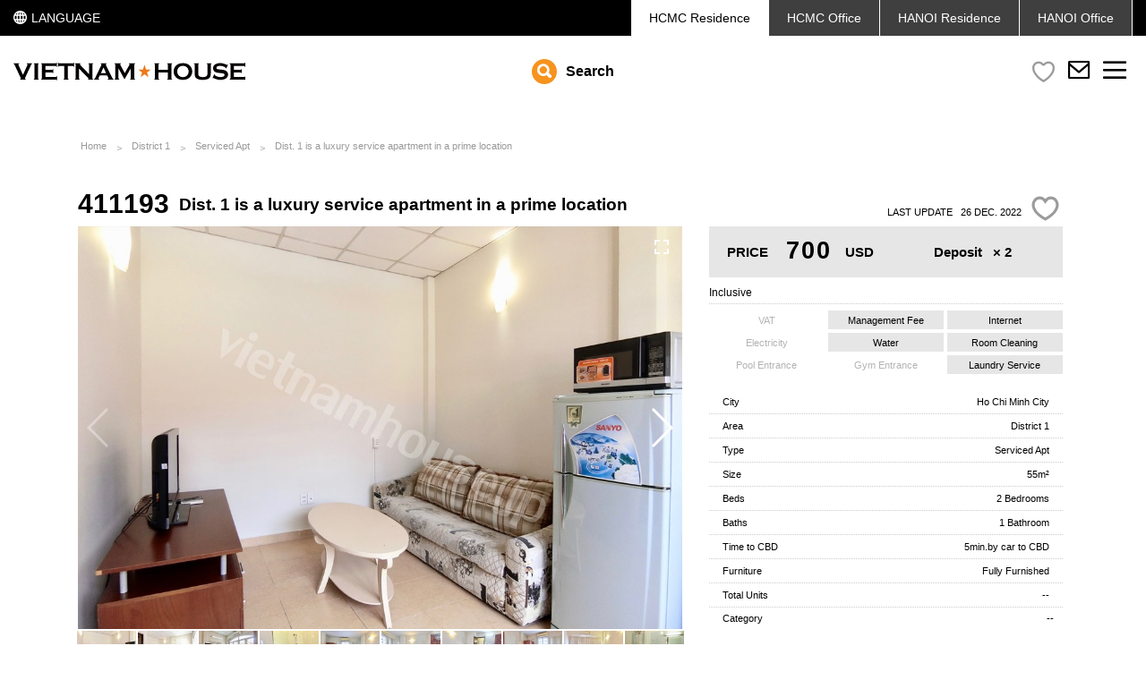

--- FILE ---
content_type: text/html; charset=UTF-8
request_url: https://vietnamhouse.jp/en/door/411193
body_size: 14580
content:
<!DOCTYPE html>
<html lang="en">
	<head>
	    <meta http-equiv="Content-Type" content="text/html; charset=utf-8"/>
	    <meta http-equiv="Content-Language" content="en"/>
	    <meta name="viewport" content="width=device-width, initial-scale=1, minimum-scale=1, maximum-scale=1">
	    <meta name="format-detection" content="telephone=no">
		<meta name="google-site-verification" content="-a-KdRRZjx9pSqDJNV1Yk5ayQhu3U6_meiDAcewPpqo" />
		<link href="https://vietnamhouse.jp/favicon.ico" rel="shortcut icon"/>
		<meta name="keywords" content="vietnamhouse,vietnam,house,rent,office,apartment,service,villa,hcmc,hcm,sale,condominium,condo,room,real estate,agent,agency,thao dien,shop">
	    <title>Dist. 1 is a luxury service apartment in a prime location - VIETNAM HOUSE｜Apartments for Rent in Ho Chi Minh City / SAIGON</title>
<meta name="description" content="You've come to the correct spot if you're seeking for...">
<link rel="canonical" href="https://vietnamhouse.jp/en/door/411193"/>
<meta property="og:title" content="Dist. 1 is a luxury service apartment in a prime location" />
<meta property="og:description" content="You've come to the correct spot if you're seeking for..." />
<meta property="og:url" content="https://vietnamhouse.jp/en/door/411193" />
<meta property="og:type" content="article" />
<meta property="og:site_name" content="VIETNAM HOUSE" />
<meta property="og:image" content="https://vietnamhouse.jp/upload/door/411193/CIMG8071-08008a1339.jpg" />

<meta name="twitter:card" content="summary" />
<meta name="twitter:site" content="VIETNAM HOUSE" />
<meta name="twitter:title" content="Dist. 1 is a luxury service apartment in a prime location" />
<meta name="twitter:description" content="You've come to the correct spot if you're seeking for..." />
<meta name="twitter:url" content="https://vietnamhouse.jp/en/door/411193" />
<meta name="twitter:images0" content="https://vietnamhouse.jp/upload/door/411193/CIMG8071-08008a1339.jpg" />
        	    			    <link rel="stylesheet" type="text/css" href="https://vietnamhouse.jp/css/vendor.css">
	    <link rel="stylesheet" type="text/css" href="https://vietnamhouse.jp/css/app.css?dev=31">
		<link rel="stylesheet" type="text/css" href="https://vietnamhouse.jp/css/main.css?dev=31">
	        <link rel="stylesheet" type="text/css" href="//cdnjs.cloudflare.com/ajax/libs/Swiper/3.3.1/css/swiper.min.css">
    <link rel="stylesheet" type="text/css" href="//cdnjs.cloudflare.com/ajax/libs/lightgallery/1.2.19/css/lightgallery.min.css">
    <style type="text/css">
        .facilities.col-3.list > li[data-value="1"].active {
            display: none;
        }
        .lg-toolbar {
            background: transparent;
            -webkit-transition: all .35s cubic-bezier(0,0,.25,1) 0s;
            transition: all .35s cubic-bezier(0,0,.25,1) 0s;
        }
        .lg-toolbar:hover {
            background-color: rgba(0,0,0,.45);
        }
        .lg-outer .lg-img-wrap {
            height: -webkit-calc(100% - 78px);
            height: calc(100% - 78px);
        }
    </style>

		<!-- Google Tag Manager -->
		<script>(function(w,d,s,l,i){w[l]=w[l]||[];w[l].push({'gtm.start':
                new Date().getTime(),event:'gtm.js'});var f=d.getElementsByTagName(s)[0],
                j=d.createElement(s),dl=l!='dataLayer'?'&l='+l:'';j.async=true;j.src=
                'https://www.googletagmanager.com/gtm.js?id='+i+dl;f.parentNode.insertBefore(j,f);
            })(window,document,'script','dataLayer','GTM-5GGNW3');</script>
		<!-- End Google Tag Manager -->
	</head>
	<body class="en ">

		<!-- Google Tag Manager (noscript) -->
		<noscript><iframe src="https://www.googletagmanager.com/ns.html?id=GTM-5GGNW3"
						  height="0" width="0" style="display:none;visibility:hidden"></iframe></noscript>
		<!-- End Google Tag Manager (noscript) -->
		<div class="top-panel">
    <div class="container">
        <div class="lang-sel DropDown hover">
            <a class="DropDown-title cell" href="#"> <img src="https://vietnamhouse.jp/images/icon-1.svg" > <span>LANGUAGE</span></a>
            <ul class="DropDown-content">
                                    <li>
                        <a class="lang-ja" rel="alternate" hreflang="ja" href="https://vietnamhouse.jp/door/411193">
                            <span>日本語</span>
                        </a>
                    </li>
                                    <li>
                        <a class="lang-en" rel="alternate" hreflang="en" href="https://vietnamhouse.jp/en/door/411193">
                            <span>English</span>
                        </a>
                    </li>
                                    <li>
                        <a class="lang-vi" rel="alternate" hreflang="vi" href="https://vietnamhouse.jp/vi/door/411193">
                            <span>Tiếng Việt</span>
                        </a>
                    </li>
                            </ul>
        </div>
        <ul class="menu">
            <li class="active">
<a href="https://vietnamhouse.jp/en" ><span>HCMC</span><span>  Residence</span></a></li>
<li ><a href="https://office.vietnamhouse.jp/en"><span>HCMC</span><span> Office</span></a></li>
<li ><a href="https://hanoi.vietnamhouse.jp/en"><span>HANOI</span><span> Residence</span></a></li>
<li ><a href="https://vietnamhouse.jp/en/coming-soon"><span></span>HANOI<span> Office</span></a></li>        </ul>
    </div>

</div>
<div class="mobile-menu-wrapper" id="mobile-menu-wrapper">
    <div class="inner">
        <div class="menu-btn"><i class="icon2-ic-12"></i></div>

        <ul class="menu"><li class="children"><a href="https://vietnamhouse.jp/en">How To Find</a><ul class="list sub-menu-2"><li ><a href="https://vietnamhouse.jp/en/search-advanced">Advanced Search</a></li><li ><a href="https://vietnamhouse.jp/en/door">Latest Properties</a></li><li ><a href="https://vietnamhouse.jp/en/condo">Condo List</a></li><li ><a href="https://vietnamhouse.jp/en/category">Special Category</a></li><li ><a href="http://hanoi.vietnamhouse.jp/en">Find HANOI Room</a></li><li ><a href="http://office.vietnamhouse.jp/en">Find HCMC Office</a></li></ul></li><li class="children"><a class="" href="https://vietnamhouse.jp/en/support">Support</a><ul class="list sub-menu-2"><li><a class="" href="https://vietnamhouse.jp/en/support/style">Property type</a></li><li><a class="" href="https://vietnamhouse.jp/en/support/area">Areas Information </a></li><li><a class="" href="https://vietnamhouse.jp/en/support/step">Preview & Tenant flow</a></li><li><a class="" href="https://vietnamhouse.jp/en/support/help">FAQ</a></li><li><a class="" href="https://vietnamhouse.jp/en/support/option">Option service</a></li></ul></li><li ><a href="https://vietnamhouse.jp/en/support/landlord">Owner</a></li><li ><a href="https://vietnamhouse.jp/en/blog">Blog</a></li><li class="children"><a href="https://vietnamhouse.jp/en/company">Company Information</a><ul class="list sub-menu-2"><li><a class="" href="https://vietnamhouse.jp/en/company/profile">Company profile</a></li><li><a class="" href="https://vietnamhouse.jp/en/company/contact">Contact</a></li><li><a class="" href="https://vietnamhouse.jp/en/company/career">Recruit</a></li><li><a class="" href="https://vietnamhouse.jp/en/company/privacy">Privacy policy</a></li><li ><a href="https://vietnamhouse.jp/en/company/sitemap">Sitemap</a></li></ul></li><li><a class="" href="https://vietnamhouse.jp/en/company/contact">Contact</a></li></ul>

        <ul class="language">
                            <li >
                    <a class="lang" rel="alternate" hreflang="ja" href="https://vietnamhouse.jp/door/411193">
                        日本語
                    </a>
                </li>
                            <li  class="active" >
                    <a class="lang" rel="alternate" hreflang="en" href="https://vietnamhouse.jp/en/door/411193">
                        English
                    </a>
                </li>
                            <li >
                    <a class="lang" rel="alternate" hreflang="vi" href="https://vietnamhouse.jp/vi/door/411193">
                        Tiếng Việt
                    </a>
                </li>
                    </ul>

    </div>
</div>		<header id="header" >
    <div class="container">
        <div class="logo">
            <a href="https://vietnamhouse.jp/en"><img src="https://vietnamhouse.jp/images/logo_new.svg" alt="logo"></a>
        </div>
        <a href="#bannerhome" class="btnSearch">
            <i class="icon-search"></i> 	Search        </a>
        <div class="groupBtn">


            <div class="item like-page active"> <!-- remove class alert-->
                <a href="Javascript:;" data-toggle="modal" data-target="#modal-like">
                    <i class="icon2-ic-1"></i>
                    <span class="numlike like-count like-count-real"></span>
                </a>
                <span class="desc-like desc-like-hover invisible">Bookmarked <span class="like-count">0</span> properties</span>
                <span class="desc-like desc-like-in invisible">Bookmarked</span>
            </div>
                        <div class="item">
                <a href="https://vietnamhouse.jp/en/company/contact" class="contact-link">
                    <i class="icon2-ic-7"></i>
                </a>
            </div>
                        <div class="item">
                <div class="menu-btn">
                    <i class="icon2-ic-9"></i>
                </div>
            </div>
        </div>


    </div>
            <div class="wrap-searchbox" style="display: none;">
            <form method="GET" action="https://vietnamhouse.jp/en/search" accept-charset="UTF-8" id="front-search" class="innersearch">

<div class="searchbar">
    <div class="left-search-bar">
        <div class="top-search">

            <div class="my-price">
                <label class="text-capitalize">Budget</label> <span id="price-range-input"></span>
                <input type="hidden" id="stopvalue" class="form-control" name="term[price]" value=""/>

            </div>
        </div>
                <div class="filter-search clearfix">
            <div class="group-form product-id full">
                <label class="invisible">ID</label>
                <input type="text" name="term[product_id]" id="product_id" class="form-control" value="" placeholder="ID or Key words">
            </div>
                                                                <div class="group-form  ">
                        <label>Area</label>
                        <select name="term[area][]" class="selectpicker" multiple data-count-selected-text="Selected" data-selected-text-format="count>1">
                            <option value="">---</option>
                                                            <option value="24">District 1</option>
                                                            <option value="25">District 2</option>
                                                            <option value="26">District 3</option>
                                                            <option value="98">District 4</option>
                                                            <option value="319">District 5</option>
                                                            <option value="28">District 7</option>
                                                            <option value="568">District 10</option>
                                                            <option value="27">Binh Thanh</option>
                                                            <option value="30">Phu Nhuan</option>
                                                            <option value="36">Tan Binh</option>
                                                            <option value="1">Other Area</option>
                                                    </select>
                    </div>
                                                                                                <div class="group-form  ">
                        <label>Type</label>
                        <select name="term[type][]" class="selectpicker" multiple data-count-selected-text="Selected" data-selected-text-format="count>1">
                            <option value="">---</option>
                                                            <option value="11">Serviced Apt</option>
                                                            <option value="10">Condo</option>
                                                            <option value="12">Villa</option>
                                                            <option value="35">House</option>
                                                    </select>
                    </div>
                                                                                                <div class="group-form  ">
                        <label>Beds</label>
                        <select name="term[beds][]" class="selectpicker" multiple data-count-selected-text="Selected" data-selected-text-format="count>1">
                            <option value="">---</option>
                                                                                        <option value="258">Studio</option>
                                                            <option value="19">1 Bedroom</option>
                                                            <option value="20">2 Bedrooms</option>
                                                            <option value="21">3 Bedrooms</option>
                                                            <option value="22">4 Bedrooms</option>
                                                            <option value="42">5 Bedrooms</option>
                                                            <option value="70">6 Bedrooms</option>
                                                        <option value="-1">More than 7 beds</option>
                        </select>
                    </div>
                                                                                                                                            
            <div class="showmore" style="display: none;">
                                                                                                                                                                                                                    <div class="group-form  hide-input">
                            <label>Baths</label>
                            <select name="term[baths][]" class="selectpicker" multiple data-count-selected-text="Selected" data-selected-text-format="count>1">
                                <option value="">---</option>
                                                                                                    <option value="7">1 Bathroom</option>
                                                                    <option value="8">2 Bathrooms</option>
                                                                    <option value="9">3 Bathrooms</option>
                                                                    <option value="23">4 Bathrooms</option>
                                                                    <option value="72">5 Bathrooms</option>
                                                                    <option value="113">6 Bathrooms</option>
                                                                <option value="-1">More than 7 baths</option>
                            </select>
                        </div>
                                                                                                                        <div class="group-form  hide-input">
                            <label>Size Range</label>
                            <select name="term[size_rangefor_search][]" class="selectpicker" multiple data-count-selected-text="Selected" data-selected-text-format="count>1">
                                <option value="">---</option>
                                                                    <option value="31">~ 50㎡</option>
                                                                    <option value="62">51㎡ ~ 100㎡</option>
                                                                    <option value="32">101㎡ ~ 150㎡</option>
                                                                    <option value="34">151㎡ ~ 200㎡</option>
                                                                    <option value="55">201㎡ ~ 250㎡</option>
                                                                    <option value="56">251㎡ ~ 300㎡</option>
                                                                    <option value="63">301㎡ ~ 400㎡</option>
                                                                    <option value="33">401㎡ ~ 500㎡</option>
                                                                    <option value="64">501㎡ ~ 1000㎡</option>
                                                                    <option value="544">1001㎡ ~ 2000㎡</option>
                                                            </select>
                        </div>
                                                                                                                        <div class="group-form  hide-input">
                            <label>Facilities</label>
                            <select name="term[facilities][]" class="selectpicker" multiple data-count-selected-text="Selected" data-selected-text-format="count>1">
                                <option value="">---</option>
                                                                                                            <option value="1">Pool</option>
                                                                                                                                                                                                                                                                                        <option value="214">Gym</option>
                                                                                                                                                <option value="575">Kitchen</option>
                                                                                                                                                <option value="215">Bathtub</option>
                                                                                                                                                <option value="2000">Washer in unit</option>
                                                                                                                                                <option value="217">Balcony</option>
                                                                                                                                                <option value="422">Elevator</option>
                                                                                                                                                <option value="576">Compound</option>
                                                                                                                                                <option value="3000">Pet-Friendly</option>
                                                                                                </select>
                        </div>
                                                                        <div class="group-form  hide-input full">
                        <label>Condo</label>
                        <select name="term[apartment_id][]" class="selectpicker" multiple data-count-selected-text="Selected" data-selected-text-format="count>1">
                            <option value="">---</option>
                                                            <option value="2" data-area="27">The Manor</option>
                                                            <option value="3" data-area="24">Avalon</option>
                                                            <option value="8" data-area="24">The Lancaster</option>
                                                            <option value="9" data-area="25">The Vista</option>
                                                            <option value="10" data-area="27">Saigon Pearl</option>
                                                            <option value="12" data-area="25">The XI</option>
                                                            <option value="15" data-area="25">The Estella</option>
                                                            <option value="18" data-area="24">Horizon</option>
                                                            <option value="22" data-area="25">Thao Dien Pearl</option>
                                                            <option value="24" data-area="25">Diamond Island</option>
                                                            <option value="25" data-area="28">Sunrise City</option>
                                                            <option value="27" data-area="27">Pearl Plaza</option>
                                                            <option value="28" data-area="28">Happy Valley</option>
                                                            <option value="30" data-area="25">Lexington</option>
                                                            <option value="31" data-area="98">Icon 56</option>
                                                            <option value="35" data-area="30">The Prince</option>
                                                            <option value="38" data-area="25">Sala Sarimi</option>
                                                            <option value="39" data-area="27">Vinhomes Central Park</option>
                                                            <option value="40" data-area="25">Tropic Garden</option>
                                                            <option value="272" data-area="25">Masteri Thao Dien</option>
                                                            <option value="296" data-area="25">Ascent</option>
                                                            <option value="363" data-area="25">Estella Heights</option>
                                                            <option value="410" data-area="24">Vinhomes Golden River</option>
                                                            <option value="428" data-area="98">The Tresor</option>
                                                            <option value="430" data-area="98">River Gate</option>
                                                            <option value="431" data-area="25">Gateway Thao Dien</option>
                                                            <option value="432" data-area="98">Gold View</option>
                                                            <option value="452" data-area="30">Kingston Residence</option>
                                                            <option value="485" data-area="27">Wilton Tower</option>
                                                            <option value="487" data-area="27">City Garden </option>
                                                            <option value="489" data-area="25">The Nassim</option>
                                                            <option value="498" data-area="98">Millennium Masteri</option>
                                                            <option value="502" data-area="28">Scenic Valley</option>
                                                            <option value="521" data-area="25">Sala Sadora</option>
                                                            <option value="537" data-area="25">The Sun Avenue</option>
                                                            <option value="538" data-area="98">Grand Riverside</option>
                                                            <option value="552" data-area="98">Saigon Royal Residence</option>
                                                            <option value="563" data-area="25">Masteri An Phu</option>
                                                            <option value="643" data-area="25">D'Edge Thao Dien</option>
                                                            <option value="646" data-area="27">Sunwah Pearl</option>
                                                            <option value="653" data-area="28">Midtown</option>
                                                            <option value="661" data-area="24">Madison</option>
                                                            <option value="675" data-area="25">Q2 Thao Dien</option>
                                                            <option value="686" data-area="25">Empire City</option>
                                                            <option value="699" data-area="25">Metropole Thu Thiem</option>
                                                            <option value="700" data-area="24">The MarQ</option>
                                                            <option value="701" data-area="25">The River Thu Thiem</option>
                                                            <option value="703" data-area="27">Opal Tower</option>
                                                            <option value="704" data-area="25">Thao Dien Green</option>
                                                            <option value="705" data-area="25">Lumiere Riverside</option>
                                                            <option value="706" data-area="98">De La Sol</option>
                                                            <option value="709" data-area="25">Zeit River Thu Thiem</option>
                                                    </select>
                </div>
            </div>

        </div>
    </div>
    <div class="right-search-bar">
        <div>
            <div class="num-of-hits">
                <div class="left-hits">HITS</div>
                <div class="right-hits"><span>4892</span></div>
            </div>


            <button type="submit" class="btn btn-search"><span class="icon-search"></span></button> <br>
            <button type="reset" class="btn-reset" value="Reset"><i class="icon-reset-seting"></i>RESET</button>

        </div>

    </div>
</div>
<div class="bottomsearch">
    <i class="icon2-ic-12"></i> <span>Advanced Search</span>
</div>

</form>        </div>
    </header>
<div class="header_bg"></div>
		    <article id="content" class="single-product container">
        <div class="breadcrumb">
            <a href="https://vietnamhouse.jp/en">Home</a>
            <a href="https://vietnamhouse.jp/en/category/district1">District 1</a>
            <a href="https://vietnamhouse.jp/en/search?term%5Barea%5D%5B0%5D=24&amp;term%5Btype%5D%5B0%5D=11">Serviced Apt</a>
            <a href="https://vietnamhouse.jp/en/door/411193">Dist. 1 is a luxury service apartment in a prime location</a>
    </div>

        <div class="row">
            <div id="single-primary" class="col-sm-8 col-xs-12">
                <h1><b class="product-id">411193</b><strong>Dist. 1 is a luxury service apartment in a prime location</strong></h1>
                <div class="swiper-container gallery-top">
                    <div class="swiper-wrapper">
                                                                                    <div class="swiper-slide img-background" data-index="0" data-background="https://vietnamhouse.jp/upload/door/411193/CIMG8071-08008a1339.jpg" style="background: #E6E6E6 url('https://vietnamhouse.jp/upload/door/411193/CIMG8071-08008a1339.jpg') center center no-repeat !important; background-size: auto 100% !important;"></div>
                                                                                                                <div class="swiper-slide img-background" data-index="1" data-background="https://vietnamhouse.jp/upload/door/411193/CIMG8072-cff5179179.jpg" style="background: #E6E6E6 url('https://vietnamhouse.jp/upload/door/411193/CIMG8072-cff5179179.jpg') center center no-repeat !important; background-size: auto 100% !important;"></div>
                                                                                                                <div class="swiper-slide swiper-lazy img-background lzBackground" data-index="2" data-background="https://vietnamhouse.jp/upload/door/411193/CIMG8074-836c8d7959.jpg" data-background2="https://vietnamhouse.jp/upload/door/411193/CIMG8074-836c8d7959.jpg"></div>
                                                                                                                <div class="swiper-slide swiper-lazy img-background lzBackground" data-index="3" data-background="https://vietnamhouse.jp/upload/door/411193/CIMG8064-aab5740c15.jpg" data-background2="https://vietnamhouse.jp/upload/door/411193/CIMG8064-aab5740c15.jpg"></div>
                                                                                                                <div class="swiper-slide swiper-lazy img-background lzBackground" data-index="4" data-background="https://vietnamhouse.jp/upload/door/411193/CIMG8065-eb23a3296a.jpg" data-background2="https://vietnamhouse.jp/upload/door/411193/CIMG8065-eb23a3296a.jpg"></div>
                                                                                                                <div class="swiper-slide swiper-lazy img-background lzBackground" data-index="5" data-background="https://vietnamhouse.jp/upload/door/411193/CIMG8066-956a4b08d5.jpg" data-background2="https://vietnamhouse.jp/upload/door/411193/CIMG8066-956a4b08d5.jpg"></div>
                                                                                                                <div class="swiper-slide swiper-lazy img-background lzBackground" data-index="6" data-background="https://vietnamhouse.jp/upload/door/411193/CIMG8068-ab19ecb544.jpg" data-background2="https://vietnamhouse.jp/upload/door/411193/CIMG8068-ab19ecb544.jpg"></div>
                                                                                                                <div class="swiper-slide swiper-lazy img-background lzBackground" data-index="7" data-background="https://vietnamhouse.jp/upload/door/411193/CIMG8069-101c49f346.jpg" data-background2="https://vietnamhouse.jp/upload/door/411193/CIMG8069-101c49f346.jpg"></div>
                                                                                                                <div class="swiper-slide swiper-lazy img-background lzBackground" data-index="8" data-background="https://vietnamhouse.jp/upload/door/411193/CIMG8076-46af7d6cce.jpg" data-background2="https://vietnamhouse.jp/upload/door/411193/CIMG8076-46af7d6cce.jpg"></div>
                                                                                                                <div class="swiper-slide swiper-lazy img-background lzBackground" data-index="9" data-background="https://vietnamhouse.jp/upload/door/411193/CIMG8075-bafc3f2c23.jpg" data-background2="https://vietnamhouse.jp/upload/door/411193/CIMG8075-bafc3f2c23.jpg"></div>
                                                                        </div>
                    <div class="swiper-button-next swiper-button-white"></div>
                    <div class="swiper-button-prev swiper-button-white"></div>
                    <button title="zoom" class="swiper-zoom">
                        <svg width="100%" viewBox="0 0 36 36" version="1.1" height="100%">
                            <g class="ytp-fullscreen-button-corner-0">
                                <use xlink:href="#ytp-svg-21" class="ytp-svg-shadow"></use>
                                <path id="ytp-svg-21" d="m 10,16 2,0 0,-4 4,0 0,-2 L 10,10 l 0,6 0,0 z" class="ytp-svg-fill"></path>
                            </g>
                            <g class="ytp-fullscreen-button-corner-1">
                                <use xlink:href="#ytp-svg-22" class="ytp-svg-shadow"></use>
                                <path id="ytp-svg-22" d="m 20,10 0,2 4,0 0,4 2,0 L 26,10 l -6,0 0,0 z" class="ytp-svg-fill"></path>
                            </g>
                            <g class="ytp-fullscreen-button-corner-2">
                                <use xlink:href="#ytp-svg-23" class="ytp-svg-shadow"></use>
                                <path id="ytp-svg-23" d="m 24,24 -4,0 0,2 L 26,26 l 0,-6 -2,0 0,4 0,0 z" class="ytp-svg-fill"></path>
                            </g>
                            <g class="ytp-fullscreen-button-corner-3">
                                <use xlink:href="#ytp-svg-24" class="ytp-svg-shadow"></use>
                                <path id="ytp-svg-24" d="M 12,20 10,20 10,26 l 6,0 0,-2 -4,0 0,-4 0,0 z" class="ytp-svg-fill"></path>
                            </g>
                        </svg>
                    </button>
                </div>
                <div class="gallery-thumbs">
                                            <img data-index="0" src="/upload/door/411193/CIMG8071-08008a1339-(375x250-crop).jpg" width="66" height="43" alt="">
                                            <img data-index="1" src="/upload/door/411193/CIMG8072-cff5179179-(375x250-crop).jpg" width="66" height="43" alt="">
                                            <img data-index="2" src="/upload/door/411193/CIMG8074-836c8d7959-(375x250-crop).jpg" width="66" height="43" alt="">
                                            <img data-index="3" src="/upload/door/411193/CIMG8064-aab5740c15-(375x250-crop).jpg" width="66" height="43" alt="">
                                            <img data-index="4" src="/upload/door/411193/CIMG8065-eb23a3296a-(375x250-crop).jpg" width="66" height="43" alt="">
                                            <img data-index="5" src="/upload/door/411193/CIMG8066-956a4b08d5-(375x250-crop).jpg" width="66" height="43" alt="">
                                            <img data-index="6" src="/upload/door/411193/CIMG8068-ab19ecb544-(375x250-crop).jpg" width="66" height="43" alt="">
                                            <img data-index="7" src="/upload/door/411193/CIMG8069-101c49f346-(375x250-crop).jpg" width="66" height="43" alt="">
                                            <img data-index="8" src="/upload/door/411193/CIMG8076-46af7d6cce-(375x250-crop).jpg" width="66" height="43" alt="">
                                            <img data-index="9" src="/upload/door/411193/CIMG8075-bafc3f2c23-(375x250-crop).jpg" width="66" height="43" alt="">
                                    </div>
                <div id="product-map" class="hidden-xs"></div>
                <div class="text-justify"><p>You've come to the correct spot if you're seeking for a serviced apartment that is convenient, elegant, but straightforward. Rent includes payment for all utilities, so you don't have to worry about anything. Contact us at your convenience to view this property!</p>
</div>
                <a href="#" data-toggle="modal" data-target="#modal-like-single" class="product-query visible-xs text-center text-white"><b>Contact this property</b></a>
                <div class="product-interact row visible-xs">
                    <div class="col-sm-7 col-xs-12">
                        <div class="product-bookmark text-center">
                            <a href="#" class="btn-like btn-black like" data-id="10134"></a>
                            <b> BOOKMARK  </b>
                        </div>
                    </div>
                </div>
            </div>
            <div id="single-sidebar" class="col-sm-4 col-xs-12">
                <p class="last-updated text-right text-uppercase hidden-xs">Last Update&nbsp;&nbsp;&nbsp;26 Dec. 2022<a href="#" class="btn-like btn-black like-lg like" data-id="10134"></a></p>
                <div class="product-price en">
                    <div class="col-xs-6">PRICE<span class="big-number">700</span>USD</div>
                    <div class="col-xs-6 text-center">Deposit&nbsp;&nbsp;&nbsp;<span>&times; 2</span></div>
                    <div class="clearfix"></div>
                </div>
                <p class="part-title" style="padding-left: 0;">Inclusive</p>
                <ul class="col-3 list text-center">
                                    <li class="">VAT</li>
                                    <li class="active-inclusive">Management Fee</li>
                                    <li class="active-inclusive">Internet</li>
                                    <li class="">Electricity</li>
                                    <li class="active-inclusive">Water</li>
                                    <li class="active-inclusive">Room Cleaning</li>
                                    <li class="">Pool Entrance</li>
                                    <li class="">Gym Entrance</li>
                                    <li class="active-inclusive">Laundry Service</li>
                                </ul>
                                    <div class="product-prop">
                        <div class="col-xs-4">City</div>
                        <div class="col-xs-8 text-right">Ho Chi Minh City</div>
                    </div>
                                    <div class="product-prop">
                        <div class="col-xs-4">Area</div>
                        <div class="col-xs-8 text-right">District 1</div>
                    </div>
                                    <div class="product-prop">
                        <div class="col-xs-4">Type</div>
                        <div class="col-xs-8 text-right">Serviced Apt</div>
                    </div>
                                    <div class="product-prop">
                        <div class="col-xs-4">Size</div>
                        <div class="col-xs-8 text-right">55m²</div>
                    </div>
                                    <div class="product-prop">
                        <div class="col-xs-4">Beds</div>
                        <div class="col-xs-8 text-right">2 Bedrooms</div>
                    </div>
                                    <div class="product-prop">
                        <div class="col-xs-4">Baths</div>
                        <div class="col-xs-8 text-right">1 Bathroom</div>
                    </div>
                                    <div class="product-prop">
                        <div class="col-xs-4">Time to CBD</div>
                        <div class="col-xs-8 text-right">5min.by car to CBD</div>
                    </div>
                                    <div class="product-prop">
                        <div class="col-xs-4">Furniture</div>
                        <div class="col-xs-8 text-right">Fully Furnished</div>
                    </div>
                                    <div class="product-prop">
                        <div class="col-xs-4">Total Units</div>
                        <div class="col-xs-8 text-right">--</div>
                    </div>
                                                <div class="product-prop tag">
                    <div class="col-xs-2">Category</div>
                    <div class="col-xs-10 padding-10 text-right">
                                                    <span>--</span>
                                                                    </div>
                </div>
                                    <p class="part-title" data-key="facilities">Facilities</p>
                    <ul class="facilities col-3 list text-center">
                                                                                                                <li id="facilities_1" data-value="1" class="inactive ">Pool</li>
                                                                                                                                                                            <li id="facilities_212" data-value="212" class="inactive invi">Private Pool</li>
                                                                                                                                                                                                                                                <li id="facilities_213" data-value="213" class="inactive invi">Shared Pool</li>
                                                                                                                                                                                                                                                <li id="facilities_214" data-value="214" class="inactive ">Gym</li>
                                                                                                                                                                            <li id="facilities_575" data-value="575" class="active-facilities ">Kitchen</li>
                                                                                                                                                                            <li id="facilities_215" data-value="215" class="active-facilities ">Bathtub</li>
                                                                                                                                                                            <li id="facilities_2000" data-value="2000" class="inactive ">Washer in unit</li>
                                                                                                                                                                            <li id="facilities_217" data-value="217" class="inactive ">Balcony</li>
                                                                                                                                                                            <li id="facilities_422" data-value="422" class="inactive ">Elevator</li>
                                                                                                                                                                            <li id="facilities_576" data-value="576" class="inactive ">Compound</li>
                                                                                                                                                                            <li id="facilities_3000" data-value="3000" class="inactive ">Pet-Friendly</li>
                                                                                                        </ul>
                                    <p class="part-title" data-key="surroundings">Surroundings</p>
                    <ul class="surroundings col-3 list text-center">
                                                                                                                <li id="surroundings_1" data-value="1" class="active-surroundings ">Front Desk</li>
                                                                                                                                                                            <li id="surroundings_269" data-value="269" class="inactive ">Security Guard</li>
                                                                                                                                                                            <li id="surroundings_254" data-value="254" class="active-surroundings ">Generator</li>
                                                                                                                                                                            <li id="surroundings_583" data-value="583" class="active-surroundings ">Sunny</li>
                                                                                                                                                                            <li id="surroundings_2" data-value="2" class="active-surroundings ">No Curfew</li>
                                                                                                                                                                            <li id="surroundings_580" data-value="580" class="active-surroundings ">Near Market</li>
                                                                                                        </ul>
                                <a href="#" data-toggle="modal" data-target="#modal-like-single" class="product-query text-center text-white"><b>Contact this property</b></a>
                <div class="product-interact row">
                    <div class="col-sm-7 col-xs-12">
                        <div class="product-bookmark text-center">
                            <a href="#" class="btn-like btn-black like" data-id="10134"></a>
                            <b> BOOKMARK  </b>
                        </div>
                    </div>
                    <div class="col-sm-5 col-xs-12 hidden-xs">
                        <a href="#" class="product-print text-center">
                            <img class="" src="https://vietnamhouse.jp/images/icon-print.svg" alt="">
                            <b class="text-print">PRINT</b>
                        </a>
                    </div>
                </div>
                <div id="product-map-1" class="hidden-sm hidden-lg hidden-md" style="height:280px; margin-top: 25px;"></div>
                <div class="product-links row">
                    <div class="hidden-xs col-sm-5">
                                            </div>
                    <div class="col-xs-12 col-sm-7 text-right">
                        <a class="product-social" onclick="shareSocial('facebook')"><i class="icon icon-facebook"><span class="path1"></span><span class="path2"></span></i></a>
                                                <a class="product-social" onclick="shareSocial('pinterest')"><i class="icon icon-pinterest"></i></a>
                        <a class="product-social" onclick="shareSocial('twitter')"><i class="icon icon-twitter"></i></a>
                        <a class="product-social" onclick="shareSocial('line', 'Dist. 1 is a luxury service apartment in a prime location')"><i class="icon icon-line"></i></a>
                        <a class="product-social" onclick="shareSocial('google')"><i class="icon icon-google"></i></a>
                        <a class="product-social" href="mailto:hello@vietnamhouse.jp"><i class="icon icon-email"></i></a>
                    </div>
                </div>
            </div>
        </div>

        <div id="single-others">
                        
            <p class="part-title">Similar Properties</p>
            <div class="single-related owl-single-related">
                                <div class="item">
                    <a href="https://vietnamhouse.jp/en/door/411287" class="related-entry">
                        <div class="entry-header">
                                                            <img srcset="/upload/door/411287/IMG_1121_result-d26915fc1e-(675x450-crop).jpg 2x" src="/upload/door/411287/IMG_1121_result-d26915fc1e-(375x250-crop).jpg" class="img-full-width" alt="Sun-drenched 2-bedroom serviced apartment with premium city view">
                                                        <p class="entry-price text-white"><b><span>705</span> USD</b></p>
                        </div>
                        <p class="entry-title single-line">Sun-drenched 2-bedroom serviced apartment with premium city view</p>
                    </a>
                </div>
                                <div class="item">
                    <a href="https://vietnamhouse.jp/en/door/41574" class="related-entry">
                        <div class="entry-header">
                                                            <img srcset="/upload/door/41574/2016-11-03_062-(675x450-crop).jpg 2x" src="/upload/door/41574/2016-11-03_062-(375x250-crop).jpg" class="img-full-width" alt="Two bedroom apartment in a nice area of District 1">
                                                        <p class="entry-price text-white"><b><span>717</span> USD</b></p>
                        </div>
                        <p class="entry-title single-line">Two bedroom apartment in a nice area of District 1</p>
                    </a>
                </div>
                                <div class="item">
                    <a href="https://vietnamhouse.jp/en/door/41248" class="related-entry">
                        <div class="entry-header">
                                                            <img srcset="/upload/door/41248/CIMG3376-25471e8a02-(675x450-crop).jpg 2x" src="/upload/door/41248/CIMG3376-25471e8a02-(375x250-crop).jpg" class="img-full-width" alt="Nice decoration 2 bedrooms in quiet lane">
                                                        <p class="entry-price text-white"><b><span>830</span> USD</b></p>
                        </div>
                        <p class="entry-title single-line">Nice decoration 2 bedrooms in quiet lane</p>
                    </a>
                </div>
                                <div class="item">
                    <a href="https://vietnamhouse.jp/en/door/411119" class="related-entry">
                        <div class="entry-header">
                                                            <img data-src="/upload/door/411119/CIMG0777-423f7b4edc-(375x250-crop).jpg" class="lazyOwl img-full-width" alt="Snap up this superb modern apartment">
                                                        <p class="entry-price text-white"><b><span>600</span> USD</b></p>
                        </div>
                        <p class="entry-title single-line">Snap up this superb modern apartment</p>
                    </a>
                </div>
                                <div class="item">
                    <a href="https://vietnamhouse.jp/en/door/41130" class="related-entry">
                        <div class="entry-header">
                                                            <img data-src="/upload/door/41130/CIMG8772-a1ac12d74f-(375x250-crop).jpg" class="lazyOwl img-full-width" alt="Nice Serviced Apartment on Nguyen Dinh Chieu Street">
                                                        <p class="entry-price text-white"><b><span>625</span> USD</b></p>
                        </div>
                        <p class="entry-title single-line">Nice Serviced Apartment on Nguyen Dinh Chieu Street</p>
                    </a>
                </div>
                                <div class="item">
                    <a href="https://vietnamhouse.jp/en/door/41418" class="related-entry">
                        <div class="entry-header">
                                                            <img data-src="/upload/door/41418/CIMG8154-dc9c14a0a3-(375x250-crop).jpg" class="lazyOwl img-full-width" alt="Bui Vien walking street at your apartment&#039;s doorstep">
                                                        <p class="entry-price text-white"><b><span>800</span> USD</b></p>
                        </div>
                        <p class="entry-title single-line">Bui Vien walking street at your apartment&#039;s doorstep</p>
                    </a>
                </div>
                                <div class="item">
                    <a href="https://vietnamhouse.jp/en/door/41331" class="related-entry">
                        <div class="entry-header">
                                                            <img data-src="/upload/door/41331/CIMG4060-a18e3256d7-(375x250-crop).jpg" class="lazyOwl img-full-width" alt="2 Bedrooms serviced apartment with warm interior design in District 1">
                                                        <p class="entry-price text-white"><b><span>790</span> USD</b></p>
                        </div>
                        <p class="entry-title single-line">2 Bedrooms serviced apartment with warm interior design in District 1</p>
                    </a>
                </div>
                                <div class="item">
                    <a href="https://vietnamhouse.jp/en/door/41901" class="related-entry">
                        <div class="entry-header">
                                                            <img data-src="/upload/door/41901/CIMG7264-07561bbe2d-(375x250-crop).jpg" class="lazyOwl img-full-width" alt="Renovated two bedroom serviced apartment District 1">
                                                        <p class="entry-price text-white"><b><span>770</span> USD</b></p>
                        </div>
                        <p class="entry-title single-line">Renovated two bedroom serviced apartment District 1</p>
                    </a>
                </div>
                                <div class="item">
                    <a href="https://vietnamhouse.jp/en/door/41798" class="related-entry">
                        <div class="entry-header">
                                                            <img data-src="/upload/door/68062/_Z4A6888-76209ea4fb-(375x250-crop).jpg" class="lazyOwl img-full-width" alt="Sleek and sophisticated furniture inside District-1 apartment">
                                                        <p class="entry-price text-white"><b><span>610</span> USD</b></p>
                        </div>
                        <p class="entry-title single-line">Sleek and sophisticated furniture inside District-1 apartment</p>
                    </a>
                </div>
                                <div class="item">
                    <a href="https://vietnamhouse.jp/en/door/41452" class="related-entry">
                        <div class="entry-header">
                                                            <img data-src="/upload/door/41452/IMG_4953-(375x250-crop).jpg" class="lazyOwl img-full-width" alt="2 bedrooms Service Apartment in District 1">
                                                        <p class="entry-price text-white"><b><span>590</span> USD</b></p>
                        </div>
                        <p class="entry-title single-line">2 bedrooms Service Apartment in District 1</p>
                    </a>
                </div>
                                <div class="item">
                    <a href="https://vietnamhouse.jp/en/door/41449" class="related-entry">
                        <div class="entry-header">
                                                            <img data-src="/upload/door/41449/1145638761756ceb62196197-(375x250-crop).jpg" class="lazyOwl img-full-width" alt="Service Apartment with mellow green in District 1">
                                                        <p class="entry-price text-white"><b><span>750</span> USD</b></p>
                        </div>
                        <p class="entry-title single-line">Service Apartment with mellow green in District 1</p>
                    </a>
                </div>
                                <div class="item">
                    <a href="https://vietnamhouse.jp/en/door/41356" class="related-entry">
                        <div class="entry-header">
                                                            <img data-src="/upload/door/41356/IMG_6943-(375x250-crop).jpg" class="lazyOwl img-full-width" alt="Cozy apartment in a central location">
                                                        <p class="entry-price text-white"><b><span>700</span> USD</b></p>
                        </div>
                        <p class="entry-title single-line">Cozy apartment in a central location</p>
                    </a>
                </div>
                                <div class="item">
                    <a href="https://vietnamhouse.jp/en/door/41339" class="related-entry">
                        <div class="entry-header">
                                                            <img data-src="/upload/door/41339/IMG_4384-(375x250-crop).jpg" class="lazyOwl img-full-width" alt="Luxury apartment with large windows near Tan Dinh market District 1">
                                                        <p class="entry-price text-white"><b><span>800</span> USD</b></p>
                        </div>
                        <p class="entry-title single-line">Luxury apartment with large windows near Tan Dinh market District 1</p>
                    </a>
                </div>
                                <div class="item">
                    <a href="https://vietnamhouse.jp/en/door/41212" class="related-entry">
                        <div class="entry-header">
                                                            <img data-src="/upload/door/41212/IMG_0570-(375x250-crop).jpg" class="lazyOwl img-full-width" alt="Good price for 2 bedrooms in quiet lane">
                                                        <p class="entry-price text-white"><b><span>700</span> USD</b></p>
                        </div>
                        <p class="entry-title single-line">Good price for 2 bedrooms in quiet lane</p>
                    </a>
                </div>
                                <div class="item">
                    <a href="https://vietnamhouse.jp/en/door/41120" class="related-entry">
                        <div class="entry-header">
                                                            <img data-src="/upload/door/41120/P1120469-(375x250-crop).jpg" class="lazyOwl img-full-width" alt="Nice Service Apartment in District 1">
                                                        <p class="entry-price text-white"><b><span>800</span> USD</b></p>
                        </div>
                        <p class="entry-title single-line">Nice Service Apartment in District 1</p>
                    </a>
                </div>
                                <div class="item">
                    <a href="https://vietnamhouse.jp/en/door/41087" class="related-entry">
                        <div class="entry-header">
                                                            <img data-src="/upload/door/41087/IMG_1636-(375x250-crop).jpg" class="lazyOwl img-full-width" alt="Nice Service Apartment 1 Bedroom On City&#039;s Center">
                                                        <p class="entry-price text-white"><b><span>700</span> USD</b></p>
                        </div>
                        <p class="entry-title single-line">Nice Service Apartment 1 Bedroom On City&#039;s Center</p>
                    </a>
                </div>
                            </div>

        </div>
    </article>
    <div class="modal" id="modal-like-single">
        <div class="modal-dialog modal-lg">
            <div class="popup-like modal-content single-estate">
                <button type="button" class="close visible-xs" data-dismiss="modal" aria-hidden="true">&times;</button>
                <h3 class="text-uppercase text-center">Contact</h3>
                <a href="https://vietnamhouse.jp/en/door/411193" class="media list-house-popup center-block">
                    <span class="pull-left">
                        <img class="media-object" src="/upload/door/411193/CIMG8071-08008a1339-(675x450-crop).jpg" width="150" alt="Dist. 1 is a luxury service apartment in a prime location">
                    </span>
                    <div class="media-body">
                        <h4 class="media-heading">ID 411193 Dist. 1 is a luxury service apartment in a prime location</h4>
                        <p>700 $</p>
                    </div>
                </a>
                <style>
    .form-contact .wrap-form > .group-form label.error {
        display: block;
        color: #f15a24;
    }
    .popup-thankyou{
        z-index: 99999;
    }
</style>
<!-- <form action="https://vietnamhouse.jp/en/company/contact" method="POST" class="form-contact no-ajax" data-prefix="estate"> -->
<form method="POST" action="https://vietnamhouse.jp/en/company/contact" accept-charset="UTF-8" class="form-contact no-ajax newload" novalidate="" id="contact" data-toggle="validator" role="form" enctype="multipart/form-data"><input name="_token" type="hidden" value="42HTzNZ4MWoG9hS4TsjXhLsEzD0wMVuvuY0RBZug">
    <input type="hidden" name="_token" value="42HTzNZ4MWoG9hS4TsjXhLsEzD0wMVuvuY0RBZug">
    <div class="estate-ids hidden">
                <input type="hidden" name="estates[]" value="10134">
            </div>
    <div class="title">
        Contact <span class="icon-require"></span> Required    </div>
    <div class="contact-errors">
             </div>
    <div class="wrap-form">
        <div class="group-form">
            <label for="estate-name">Full Name <span class="icon-require"></span></label>
            <input type="text" id="estate-name" name="name" value="" maxlength="255" title="The name must be at least 3 characters" required />
        </div>
        <div class="group-form">
            <label for="estate-phone">Phone <span class="icon-require"></span></label>
            <input type="tel" id="estate-phone" name="phone" value="" required minlength="8" maxlength="15" pattern="^\+?[0-9\s]+$" title="The phone format is invalid" />

        </div>
        <div class="group-form">
            <label for="estate-email">Email <span class="icon-require"></span></label>
            <input type="email" id="estate-email" name="email" value="" required="" maxlength="255" />
        </div>
        <div class="group-form">
            <label for="estate-message" style="margin-top: 5px;">Message <span class="icon-require"></span></label>
            <textarea id="estate-message" name="message" required="" maxlength="500"></textarea>
        </div>
    </div>
        <div class="policy">
        <p><a href="https://vietnamhouse.jp/en/company/privacy" target="_blank">Privacy Policy</a>- Please read before send.</p>
        <!-- <p>
            <input id="estate-checkpolicy" name="policy" type="checkbox" required="" />
            <label for="estate-checkpolicy">Because we do not have information verify page, so please make sure all your informations is corrected before send.</label>
        </p> -->
    </div>
    	<!-- Long edit 22-12-2022 backupfile: contact_form.blade_bk22122022.php 
	 
    <input type="hidden" id="g-recaptcha-response" name="g-recaptcha-response">
    
    	-->
	<!-- Long insert 22122022-->
	 
	<div id="RecaptchaEstate" class="g-recaptcha"></div>
    	<!-- end Long insert 22122022 -->
   
    <button type="submit" class="btn-send">Send</button>
    <!-- <img src="https://vietnamhouse.jp/images/ajax-loader.gif" class="ajax-loader hidden" alt="ajax loader"> -->
    </form>
<!-- </form> -->


            </div>
        </div>
    </div>
		
		<footer>
    <div class="menu-list-wrapper row">
        <ul class="menu-list col-sm-4 hidden-xs">
            <li><a href="https://vietnamhouse.jp/en/door">Latest Update</a></li>
            <li><a href="https://vietnamhouse.jp/en/category">Special Feature</a></li>
            <li><a href="https://vietnamhouse.jp/en/search-advanced">Advance Search</a></li>
        </ul>
                <ul class="menu-list col-sm-4 hidden-xs">
            <li><a href="https://vietnamhouse.jp/en/support/area">Area</a>
            </li>
            <li><a href="https://vietnamhouse.jp/en/support/style">Property Type</a></li>
            <li><a href="https://vietnamhouse.jp/en/condo">Condo</a>
            </li>
        </ul>
        <ul class="menu-list col-sm-4 hidden-xs">
            <li><a href="https://vietnamhouse.jp/en/support">Support</a></li>
            <li><a href="https://vietnamhouse.jp/en/company">Company information</a></li>
            <li><a href="https://vietnamhouse.jp/en/blog">Blog</a></li>
        </ul>
                <div class="like-face col-sm-4 hidden-xs">
            <div class="hidden">
                <i class="fa fa-facebook" aria-hidden="true"></i>
                <span class="wrap-like-fb">3270</span>
            </div>
        </div>
        <div class="brand-logo col-sm-4">
            <div class="row">
                <div class="language col-xs-3 visible-xs">
                    <a href="#" class="toggle">LANGUAGE</a>
                    <ul class="language-toggle">
                                            <li>
                            <a class="lang" rel="alternate" hreflang="ja" href="https://vietnamhouse.jp/door/411193">日本語</a>
                        </li>
                                            <li>
                            <a class="lang" rel="alternate" hreflang="en" href="https://vietnamhouse.jp/en/door/411193">English</a>
                        </li>
                                            <li>
                            <a class="lang" rel="alternate" hreflang="vi" href="https://vietnamhouse.jp/vi/door/411193">Tiếng Việt</a>
                        </li>
                                        </ul>
                </div>
                <a href="https://vietnamhouse.jp/en" class="col-xs-6 col-md-12">
                    <img src="https://vietnamhouse.jp/images/logo_black.svg" alt="VietnamHouse"/>
                    <p>© Vietnamhouse.Inc ALL RIGHTS RESERVED</p>
                </a>
            </div>
        </div>
    </div>
    </footer>
<footer id="footer-mobile">
    <div class="item">
        <a href="https://vietnamhouse.jp/en" >
            <i class="icon2-ic-8"></i>
        </a>
    </div>
        <div class="item">
        <a href="https://vietnamhouse.jp/en/company/contact" class="contact-link">
            <i class="icon2-ic-7"></i>
        </a>
    </div>
        <div class="item">
        <a href="tel:+842839112100" >
            <i class="icon2-ic-6"></i>
        </a>
    </div>
    <div class="item">
                <a href="Javascript:;" class="btnSearch" >
                        <i class="icon2-ic-5"></i>
        </a>

    </div>

    <div class="item like-page active">  <!-- remove class alert-->
        <a href="Javascript:;" data-toggle="modal" data-target="#modal-like">
            <i class="icon2-ic-1"></i>
            <span class="numlike like-count like-count-real"></span>
        </a>
        <span class="desc-like desc-like-in invisible">Bookmarked</span>
    </div>

    <div class="item">
        <div class="menu-btn">
            <i class="icon2-ic-9"></i>
        </div>
    </div>
</footer>
<a href="#" id="back-to-top" title="Back to top"><img src="https://vietnamhouse.jp/images/back-to-top.svg" alt="back to top"></a>
<div class="modal" id="modal-like">
    <div class="modal-dialog modal-lg">
        <div class="popup-like modal-content">
            <div class="top-popup">
                <div>
                    <p>This is your wish list</p>
                    <p><span class="clear-like icon-close-light"><span class="path1"></span><span class="path2"></span></span> For close this window.</p>
                </div>
                <div class="img-top">
                    <img class="img-responsive" src="https://vietnamhouse.jp/images/like-orange.svg" alt="like">
                </div>
            </div>
            <div class="list-house-popup"></div>
            <style>
    .form-contact .wrap-form > .group-form label.error {
        display: block;
        color: #f15a24;
    }
    .popup-thankyou{
        z-index: 99999;
    }
</style>
<!-- <form action="https://vietnamhouse.jp/en/company/contact" method="POST" class="form-contact no-ajax" data-prefix="like"> -->
<form method="POST" action="https://vietnamhouse.jp/en/company/contact" accept-charset="UTF-8" class="form-contact no-ajax newload" novalidate="" id="contact" data-toggle="validator" role="form" enctype="multipart/form-data"><input name="_token" type="hidden" value="42HTzNZ4MWoG9hS4TsjXhLsEzD0wMVuvuY0RBZug">
    <input type="hidden" name="_token" value="42HTzNZ4MWoG9hS4TsjXhLsEzD0wMVuvuY0RBZug">
    <div class="estate-ids hidden">
            </div>
    <div class="title">
        Contact <span class="icon-require"></span> Required    </div>
    <div class="contact-errors">
             </div>
    <div class="wrap-form">
        <div class="group-form">
            <label for="like-name">Full Name <span class="icon-require"></span></label>
            <input type="text" id="like-name" name="name" value="" maxlength="255" title="The name must be at least 3 characters" required />
        </div>
        <div class="group-form">
            <label for="like-phone">Phone <span class="icon-require"></span></label>
            <input type="tel" id="like-phone" name="phone" value="" required minlength="8" maxlength="15" pattern="^\+?[0-9\s]+$" title="The phone format is invalid" />

        </div>
        <div class="group-form">
            <label for="like-email">Email <span class="icon-require"></span></label>
            <input type="email" id="like-email" name="email" value="" required="" maxlength="255" />
        </div>
        <div class="group-form">
            <label for="like-message" style="margin-top: 5px;">Message <span class="icon-require"></span></label>
            <textarea id="like-message" name="message" required="" maxlength="500"></textarea>
        </div>
    </div>
        <div class="policy">
        <p><a href="https://vietnamhouse.jp/en/company/privacy" target="_blank">Privacy Policy</a>- Please read before send.</p>
        <!-- <p>
            <input id="like-checkpolicy" name="policy" type="checkbox" required="" />
            <label for="like-checkpolicy">Because we do not have information verify page, so please make sure all your informations is corrected before send.</label>
        </p> -->
    </div>
    	<!-- Long edit 22-12-2022 backupfile: contact_form.blade_bk22122022.php 
	 
    <input type="hidden" id="g-recaptcha-response" name="g-recaptcha-response">
    
    	-->
	<!-- Long insert 22122022-->
	 
		<div id="RecaptchaPopup" class="g-recaptcha"></div>
		<!-- end Long insert 22122022 -->
   
    <button type="submit" class="btn-send">Send</button>
    <!-- <img src="https://vietnamhouse.jp/images/ajax-loader.gif" class="ajax-loader hidden" alt="ajax loader"> -->
    </form>
<!-- </form> -->


            <div class="close-like" data-dismiss="modal" aria-label="Close">
                <span class="icon-close-light"><span class="path1"></span><span class="path2"></span></span>
            </div>
        </div>
    </div>
</div>

        		
		
		<script type="text/javascript">
			estate_ajax = 'https://vietnamhouse.jp/en/door';
			search_ajax = 'https://vietnamhouse.jp/en/search';
			function estate_permalink(product_id) {
				return 'https://vietnamhouse.jp/en/door/product_id'.replace('product_id', product_id);
			}
		</script>
		<script type="text/javascript" src="https://vietnamhouse.jp/js/jquery-2.1.3.min.js"></script>
		<script type="text/javascript" src="https://vietnamhouse.jp/js/bootstrap.min.js"></script>
		<script type="text/javascript" src="https://vietnamhouse.jp/js/vendor.js"></script>

		<script type="text/javascript" src="https://vietnamhouse.jp/js/script.js?dev=31"></script>
		<script type="text/javascript" src="/build/js/main-f623a11c29.js?dev=31"></script>

		 <script type="text/javascript" src="//www.google.com/recaptcha/api.js?onload=CaptchaCallback&render=explicit" async defer></script> 
		<!--<script src="https://www.google.com/recaptcha/api.js?render=6LeyetYjAAAAAPRMI6oR9hZe2JvkDT2MPfYHeS_E"></script>
		<script>
		grecaptcha.ready(function() {
		// do request for recaptcha token
		// response is promise with passed token
			grecaptcha.execute('6LeyetYjAAAAAPRMI6oR9hZe2JvkDT2MPfYHeS_E', {action:'validate_captcha'})
					.then(function(token) {
				// add token value to form
				document.getElementById('g-recaptcha-response').value = token;
			});
		});
		</script>-->
		<script>
            $(document).ready(function() {
                $('.selectpicker').selectpicker({
                    dropupAuto: false,
                    hideDisabled: true,
                    size: 10,
                    noneSelectedText: 'Multiple choice'
                });
                $('select[name="term[area]"]').on('change', function(){
                    var selected = $(this).find("option:selected").val();
                    $('select[name="apartment_id"] option').prop("disabled", "true");
                    $('select[name="apartment_id"] option[data-area="'+selected+'"]').removeAttr("disabled");
                    $('select[name="apartment_id"]').selectpicker('refresh');
                });
                $( ".searchbar button.selectpicker" ).each(function() {
                    var el = $(this);
                    if (el.attr('title') != 'Multiple choice') {
                        el.css('background-color', '#B3B3B3');
                    }else if(el.attr('title') == 'Multiple choice'){
                        el.css('background-color', '#FFFFFF');
                    }
                });
                $('.searchbar button.selectpicker').bind("DOMSubtreeModified",function(){
                    var el = $(this);
                    if (el.attr('title') != 'Multiple choice') {
                        el.css('background-color', '#B3B3B3');
                    }else if(el.attr('title') == 'Multiple choice'){
                        el.css('background-color', '#FFFFFF');
                    }
                });
            });
		</script>
		    <script type="text/javascript" src="//cdnjs.cloudflare.com/ajax/libs/Swiper/3.3.1/js/swiper.jquery.min.js"></script>
    <script type="text/javascript" src="//cdnjs.cloudflare.com/ajax/libs/lightgallery/1.2.19/js/lightgallery-all.min.js"></script>
    <script type="text/javascript" src="//maps.googleapis.com/maps/api/js?key=AIzaSyD4_C_b9L9j0A3s42Mcgvp_4CS6NppwKpc"></script>
        <script type="text/javascript">
        $(window).bind("load", function() {
            // Lazy bg
            $('.lzBackground').each(function(){
                var src = $(this).attr('data-background2');
                $(this).css('background-image', 'url(' + src + ')');
                $(this).addClass('bg-loaded');
            }); // end Lazy bg

        });
        var dynamic_gallery = [],
            gallerySelector = '.gallery-top',
            $slide = $('.swiper-slide'),
            $zoom = $('.swiper-zoom'),
            $thumb = $('.gallery-thumbs > img'),
            $single_related = $('.single-related'),
            $bookmark = $('.product-bookmark'),
            gallery = new Swiper(gallerySelector, {
                nextButton: '.swiper-button-next',
                prevButton: '.swiper-button-prev',
                spaceBetween: 0,
                speed: 600,
                preloadImages: true,
                lazyLoading: true,
                lazyLoadingInPrevNext: true
            });

        //if (is_safari) $('.product-price').addClass('safari');

        $slide.each(function(index, el) {
            dynamic_gallery.push({
                "src": $(el).data("background"),
                "thumb": $thumb.eq(index).attr("src")
            })
        });

        /*var autoPlayInterval = null;
        $(gallerySelector).hover(function() {
            autoPlayInterval = setInterval(function() {
                gallery.slideNext();
            }, 4000);
        }, function() {
            console.log("Cleared");
            clearInterval(autoPlayInterval);
        });*/
        $thumb.hover(function() {
            gallery.slideTo($(this).data('index'));
        }, function() {})/*.click(function(event) {
            $(this).lightGallery({
                dynamic: true,
                autoplayControls: false,
                hash: false,
                thumbnail: true,
                toogleThumb: true,
                thumbWidth: 85,
                thumbContHeight: 78,
                mode: 'lg-fade',
                dynamicEl: dynamic_gallery,
                index: $(this).data("index")
            })
        })*/;

        $zoom.click(function(event) {
            $('.swiper-slide[data-index="' + gallery.activeIndex + '"]').lightGallery({
                dynamic: true,
                autoplayControls: false,
                hash: false,
                thumbnail: true,
                toogleThumb: true,
                download: false,
                actualSize: false,
                pause: 3000,
                thumbWidth: 85,
                thumbContHeight: 78,
                mode: 'lg-fade',
                dynamicEl: dynamic_gallery,
                index: gallery.activeIndex
            });
        });

        /*google.maps.Map.prototype.setCenterWithOffset= function(latlng, offsetX, offsetY) {
            var map = this;
            var ov = new google.maps.OverlayView();
            ov.onAdd = function() {
                var proj = this.getProjection();
                var aPoint = proj.fromLatLngToContainerPixel(latlng);
                aPoint.x = aPoint.x+offsetX;
                aPoint.y = aPoint.y+offsetY;
                map.setCenter(proj.fromContainerPixelToLatLng(aPoint));
            };
            ov.draw = function() {};
            ov.setMap(this);
        };*/

        (function initMap() {
            var map,map1,
                latlng = new google.maps.LatLng(10.788659558662719, 106.70470652935),
                //layer = "toner",
                mapOptions = {
                    zoom: 13,
                    center: latlng,
                    mapTypeId: google.maps.MapTypeId.ROADMAP,
                    scrollwheel: false,
                    /*mapTypeId: layer,
                    mapTypeControlOptions: {
                        mapTypeIds: [layer]
                    }*/
                }
                geocoder = new google.maps.Geocoder;
                infowindow = new google.maps.InfoWindow;
            map = new google.maps.Map(document.getElementById("product-map"), mapOptions);
            map1 = new google.maps.Map(document.getElementById("product-map-1"), mapOptions);
            //map.mapTypes.set(layer, new google.maps.StamenMapType(layer));

            var marker = new google.maps.Circle({
                strokeColor: '#FF0000',
                strokeOpacity: 0.8,
                strokeWeight: 2,
                fillColor: '#FF0000',
                fillOpacity: 0.35,
                map: map,
                center: latlng,
                radius: 200,

                //position: latlng,
                title: 'Dist. 1 is a luxury service apartment in a prime location'
            });
            var marker1 = new google.maps.Circle({
                strokeColor: '#FF0000',
                strokeOpacity: 0.8,
                strokeWeight: 2,
                fillColor: '#FF0000',
                fillOpacity: 0.35,
                map: map1,
                center: latlng,
                radius: 200,

                //position: latlng,
                title: 'Dist. 1 is a luxury service apartment in a prime location'
            });

            /*geocoder.geocode({ 'location': latlng }, function(results, status) {
                if (status === google.maps.GeocoderStatus.OK) {
                    if (results[1]) {
                        infowindow.setContent(results[1].formatted_address);
                        infowindow.open(map, marker);
                    } else {
                        console.log('No results found');
                    }
                } else {
                    console.log('Geocoder failed due to: ' + status);
                }
            });*/
            //map.setCenterWithOffset(latlng, 0, -25);
        })();

        $(".single-related").owlCarousel({
            navigation : true,
            slideSpeed : 1000,
            pagination : false,
            margin: 4,
            lazyLoad : true,
            paginationSpeed : 1000,
            items : 8,
            itemElement : 8,
            itemsDesktop : [1199,8],
            itemsDesktopSmall : [991,3],
            itemsTablet: [767,2],
            itemsMobile: [480, 1],
            navigationText: ['<span class="icon icon-arrow-prev"></span>', '<span class="icon icon-arrow-next"></span>']
        });

        $('.product-print').click(function(event) {
            event.preventDefault();
            window.print();
        });

        $bookmark.click(function(event) {
            if ($('.product-bookmark > .btn-like').is(event.target)) return;
            var $btn_like = $(this).children('.btn-like'),
                estate_id = $btn_like.data('id');
            if (!$btn_like.hasClass('active') && $.inArray(estate_id, like_ids) === -1) {
                add_like(estate_id);
                $btn_like.next().text("BOOKMARKED");
            }
            else if ($.inArray(estate_id, like_ids) >= 0) {
                remove_like(estate_id);
                $btn_like.next().text(" BOOKMARK  ");
            }
        });

        $(document).ready(function() {
            if ($bookmark.children('.btn-like').hasClass('active')) {
                $bookmark.children('b').text("BOOKMARKED");
            }
        });
        $(window).load(function() {
            var thumb_height = $('.entry-header > .img-full-width').first().css('height').replace('px', '');
            $('.owl-prev, .owl-next').css('top', parseInt(thumb_height / 2) + 'px');
        });
        $(window).resize(function(event) {
            setTimeout(function() {
                var thumb_height = $('.entry-header > .img-full-width').first().css('height').replace('px', '');
                $('.owl-prev, .owl-next').css('top', parseInt(thumb_height / 2) + 'px');
            }, 200);
        });
    </script>
		
    <script type="text/javascript" src="https://vietnamhouse.jp/js/jquery.validate.min.js"></script>

    <script>
        function showSend(){
                    $('#bgoverlay').css('visibility', 'visible');
                }
        $(document).ready(function () {
            var messages = {
                'name': "validation.required-contact-name",
                'phone': "validation.required-contact-phone",
                'email': "validation.required-contact-email",
                'message': "validation.required-contact-message"
            };
            $('form.newload').each(function () {
                $(this).validate({
                    rules: {
                        name: {
                            required: true,
                            minlength: 3
                        }
                    },
                    messages: {
                        name: messages.name,
                        phone: messages.phone,
                        email: messages.email,
                        message: messages.message
                    },
                    onfocusout: function(element) {
                        this.element(element);
                    },
                    submitHandler: function (form) {
                        $('#bgoverlay').css('visibility', 'visible');
                        setTimeout(showSend,1);  
                        form.submit(function() {
                            setTimeout(showSend,1);  
                        });
                    }
                });
            });

        });

    </script>


    <script type="text/javascript" src="https://vietnamhouse.jp/js/jquery.validate.min.js"></script>

    <script>
        function showSend(){
                    $('#bgoverlay').css('visibility', 'visible');
                }
        $(document).ready(function () {
            var messages = {
                'name': "validation.required-contact-name",
                'phone': "validation.required-contact-phone",
                'email': "validation.required-contact-email",
                'message': "validation.required-contact-message"
            };
            $('form.newload').each(function () {
                $(this).validate({
                    rules: {
                        name: {
                            required: true,
                            minlength: 3
                        }
                    },
                    messages: {
                        name: messages.name,
                        phone: messages.phone,
                        email: messages.email,
                        message: messages.message
                    },
                    onfocusout: function(element) {
                        this.element(element);
                    },
                    submitHandler: function (form) {
                        $('#bgoverlay').css('visibility', 'visible');
                        setTimeout(showSend,1);  
                        form.submit(function() {
                            setTimeout(showSend,1);  
                        });
                    }
                });
            });

        });

    </script>


		<style>
    .word {
        bottom: 0;
        color: #fff;
        font-size: 2.5em;
        height: 2.5em;
        left: 0;
        line-height: 2.5em;
        margin: auto;
        right: 0;
        position: absolute;
        text-align: center;
        top: 0
    }

    .word span {
        display: inline-block;
        -webkit-transform: translateX(100%) scale(0.9);
        transform: translateX(100%) scale(0.9);
        transition: -webkit-transform 500ms;
        transition: transform 500ms;
        transition: transform 500ms, -webkit-transform 500ms;
    }

    .word .done {
        color: #fbb03b;
        -webkit-transform: translateX(0) scale(1);
        transform: translateX(0) scale(1);
    }

    .overlay {
        background-image: linear-gradient(transparent 0%, rgba(10, 16, 10, 0.5) 50%);
        background-size: 1000px 2px;
        bottom: 0;
        content: '';
        left: 0;
        position: fixed;
        right: 0;
        top: 0;
        z-index: 99999;
        width: 100%;
        height: 100%;
    }
</style>


<div class="overlay" id="bgoverlay" style="visibility: hidden"><div class="word">SENDING...</div></div>
<script src='https://cdnjs.cloudflare.com/ajax/libs/lettering.js/0.6.1/jquery.lettering.min.js'></script>
<script>
    function Ticker( elem ) {
        elem.lettering();
        this.done = false;
        this.cycleCount = 5;
        this.cycleCurrent = 0;
        this.chars = 'ABCDEFGHIJKLMNOPQRSTUVWXYZ1234567890!@#$%^&*()-_=+{}|[]\\;\':"<>?,./`~'.split('');
        this.charsCount = this.chars.length;
        this.letters = elem.find( 'span' );
        this.letterCount = this.letters.length;
        this.letterCurrent = 0;

        this.letters.each( function() {
            var $this = $( this );
            $this.attr( 'data-orig', $this.text() );
            $this.text( '-' );
        });
    }

    Ticker.prototype.getChar = function() {
        return this.chars[ Math.floor( Math.random() * this.charsCount ) ];
    };

    Ticker.prototype.reset = function() {
        this.done = false;
        this.cycleCurrent = 0;
        this.letterCurrent = 0;
        this.letters.each( function() {
            var $this = $( this );
            $this.text( $this.attr( 'data-orig' ) );
            $this.removeClass( 'done' );
        });
        this.loop();
    };

    Ticker.prototype.loop = function() {
        var self = this;

        this.letters.each( function( index, elem ) {
            var $elem = $( elem );
            if( index >= self.letterCurrent ) {
                if( $elem.text() !== ' ' ) {
                    $elem.text( self.getChar() );
                    $elem.css( 'opacity', Math.random() );
                }
            }
        });

        if( this.cycleCurrent < this.cycleCount ) {
            this.cycleCurrent++;
        } else if( this.letterCurrent < this.letterCount ) {
            var currLetter = this.letters.eq( this.letterCurrent );
            this.cycleCurrent = 0;
            currLetter.text( currLetter.attr( 'data-orig' ) ).css( 'opacity', 1 ).addClass( 'done' );
            this.letterCurrent++;
        } else {
            this.done = true;
        }

        if( !this.done ) {
            requestAnimationFrame( function() {
                self.loop();
            });
        } else {
            setTimeout( function() {
                self.reset();
            }, 1125 );
        }
    };

    $words = $( '.word' );

    $words.each( function() {
        var $this = $( this ),
            ticker = new Ticker( $this ).reset();
        $this.data( 'ticker', ticker  );
    });
</script>
	</body>
</html>


--- FILE ---
content_type: text/html; charset=utf-8
request_url: https://www.google.com/recaptcha/api2/anchor?ar=1&k=6LeyetYjAAAAAPRMI6oR9hZe2JvkDT2MPfYHeS_E&co=aHR0cHM6Ly92aWV0bmFtaG91c2UuanA6NDQz&hl=en&v=PoyoqOPhxBO7pBk68S4YbpHZ&size=normal&anchor-ms=20000&execute-ms=30000&cb=1u1flonujwhi
body_size: 49130
content:
<!DOCTYPE HTML><html dir="ltr" lang="en"><head><meta http-equiv="Content-Type" content="text/html; charset=UTF-8">
<meta http-equiv="X-UA-Compatible" content="IE=edge">
<title>reCAPTCHA</title>
<style type="text/css">
/* cyrillic-ext */
@font-face {
  font-family: 'Roboto';
  font-style: normal;
  font-weight: 400;
  font-stretch: 100%;
  src: url(//fonts.gstatic.com/s/roboto/v48/KFO7CnqEu92Fr1ME7kSn66aGLdTylUAMa3GUBHMdazTgWw.woff2) format('woff2');
  unicode-range: U+0460-052F, U+1C80-1C8A, U+20B4, U+2DE0-2DFF, U+A640-A69F, U+FE2E-FE2F;
}
/* cyrillic */
@font-face {
  font-family: 'Roboto';
  font-style: normal;
  font-weight: 400;
  font-stretch: 100%;
  src: url(//fonts.gstatic.com/s/roboto/v48/KFO7CnqEu92Fr1ME7kSn66aGLdTylUAMa3iUBHMdazTgWw.woff2) format('woff2');
  unicode-range: U+0301, U+0400-045F, U+0490-0491, U+04B0-04B1, U+2116;
}
/* greek-ext */
@font-face {
  font-family: 'Roboto';
  font-style: normal;
  font-weight: 400;
  font-stretch: 100%;
  src: url(//fonts.gstatic.com/s/roboto/v48/KFO7CnqEu92Fr1ME7kSn66aGLdTylUAMa3CUBHMdazTgWw.woff2) format('woff2');
  unicode-range: U+1F00-1FFF;
}
/* greek */
@font-face {
  font-family: 'Roboto';
  font-style: normal;
  font-weight: 400;
  font-stretch: 100%;
  src: url(//fonts.gstatic.com/s/roboto/v48/KFO7CnqEu92Fr1ME7kSn66aGLdTylUAMa3-UBHMdazTgWw.woff2) format('woff2');
  unicode-range: U+0370-0377, U+037A-037F, U+0384-038A, U+038C, U+038E-03A1, U+03A3-03FF;
}
/* math */
@font-face {
  font-family: 'Roboto';
  font-style: normal;
  font-weight: 400;
  font-stretch: 100%;
  src: url(//fonts.gstatic.com/s/roboto/v48/KFO7CnqEu92Fr1ME7kSn66aGLdTylUAMawCUBHMdazTgWw.woff2) format('woff2');
  unicode-range: U+0302-0303, U+0305, U+0307-0308, U+0310, U+0312, U+0315, U+031A, U+0326-0327, U+032C, U+032F-0330, U+0332-0333, U+0338, U+033A, U+0346, U+034D, U+0391-03A1, U+03A3-03A9, U+03B1-03C9, U+03D1, U+03D5-03D6, U+03F0-03F1, U+03F4-03F5, U+2016-2017, U+2034-2038, U+203C, U+2040, U+2043, U+2047, U+2050, U+2057, U+205F, U+2070-2071, U+2074-208E, U+2090-209C, U+20D0-20DC, U+20E1, U+20E5-20EF, U+2100-2112, U+2114-2115, U+2117-2121, U+2123-214F, U+2190, U+2192, U+2194-21AE, U+21B0-21E5, U+21F1-21F2, U+21F4-2211, U+2213-2214, U+2216-22FF, U+2308-230B, U+2310, U+2319, U+231C-2321, U+2336-237A, U+237C, U+2395, U+239B-23B7, U+23D0, U+23DC-23E1, U+2474-2475, U+25AF, U+25B3, U+25B7, U+25BD, U+25C1, U+25CA, U+25CC, U+25FB, U+266D-266F, U+27C0-27FF, U+2900-2AFF, U+2B0E-2B11, U+2B30-2B4C, U+2BFE, U+3030, U+FF5B, U+FF5D, U+1D400-1D7FF, U+1EE00-1EEFF;
}
/* symbols */
@font-face {
  font-family: 'Roboto';
  font-style: normal;
  font-weight: 400;
  font-stretch: 100%;
  src: url(//fonts.gstatic.com/s/roboto/v48/KFO7CnqEu92Fr1ME7kSn66aGLdTylUAMaxKUBHMdazTgWw.woff2) format('woff2');
  unicode-range: U+0001-000C, U+000E-001F, U+007F-009F, U+20DD-20E0, U+20E2-20E4, U+2150-218F, U+2190, U+2192, U+2194-2199, U+21AF, U+21E6-21F0, U+21F3, U+2218-2219, U+2299, U+22C4-22C6, U+2300-243F, U+2440-244A, U+2460-24FF, U+25A0-27BF, U+2800-28FF, U+2921-2922, U+2981, U+29BF, U+29EB, U+2B00-2BFF, U+4DC0-4DFF, U+FFF9-FFFB, U+10140-1018E, U+10190-1019C, U+101A0, U+101D0-101FD, U+102E0-102FB, U+10E60-10E7E, U+1D2C0-1D2D3, U+1D2E0-1D37F, U+1F000-1F0FF, U+1F100-1F1AD, U+1F1E6-1F1FF, U+1F30D-1F30F, U+1F315, U+1F31C, U+1F31E, U+1F320-1F32C, U+1F336, U+1F378, U+1F37D, U+1F382, U+1F393-1F39F, U+1F3A7-1F3A8, U+1F3AC-1F3AF, U+1F3C2, U+1F3C4-1F3C6, U+1F3CA-1F3CE, U+1F3D4-1F3E0, U+1F3ED, U+1F3F1-1F3F3, U+1F3F5-1F3F7, U+1F408, U+1F415, U+1F41F, U+1F426, U+1F43F, U+1F441-1F442, U+1F444, U+1F446-1F449, U+1F44C-1F44E, U+1F453, U+1F46A, U+1F47D, U+1F4A3, U+1F4B0, U+1F4B3, U+1F4B9, U+1F4BB, U+1F4BF, U+1F4C8-1F4CB, U+1F4D6, U+1F4DA, U+1F4DF, U+1F4E3-1F4E6, U+1F4EA-1F4ED, U+1F4F7, U+1F4F9-1F4FB, U+1F4FD-1F4FE, U+1F503, U+1F507-1F50B, U+1F50D, U+1F512-1F513, U+1F53E-1F54A, U+1F54F-1F5FA, U+1F610, U+1F650-1F67F, U+1F687, U+1F68D, U+1F691, U+1F694, U+1F698, U+1F6AD, U+1F6B2, U+1F6B9-1F6BA, U+1F6BC, U+1F6C6-1F6CF, U+1F6D3-1F6D7, U+1F6E0-1F6EA, U+1F6F0-1F6F3, U+1F6F7-1F6FC, U+1F700-1F7FF, U+1F800-1F80B, U+1F810-1F847, U+1F850-1F859, U+1F860-1F887, U+1F890-1F8AD, U+1F8B0-1F8BB, U+1F8C0-1F8C1, U+1F900-1F90B, U+1F93B, U+1F946, U+1F984, U+1F996, U+1F9E9, U+1FA00-1FA6F, U+1FA70-1FA7C, U+1FA80-1FA89, U+1FA8F-1FAC6, U+1FACE-1FADC, U+1FADF-1FAE9, U+1FAF0-1FAF8, U+1FB00-1FBFF;
}
/* vietnamese */
@font-face {
  font-family: 'Roboto';
  font-style: normal;
  font-weight: 400;
  font-stretch: 100%;
  src: url(//fonts.gstatic.com/s/roboto/v48/KFO7CnqEu92Fr1ME7kSn66aGLdTylUAMa3OUBHMdazTgWw.woff2) format('woff2');
  unicode-range: U+0102-0103, U+0110-0111, U+0128-0129, U+0168-0169, U+01A0-01A1, U+01AF-01B0, U+0300-0301, U+0303-0304, U+0308-0309, U+0323, U+0329, U+1EA0-1EF9, U+20AB;
}
/* latin-ext */
@font-face {
  font-family: 'Roboto';
  font-style: normal;
  font-weight: 400;
  font-stretch: 100%;
  src: url(//fonts.gstatic.com/s/roboto/v48/KFO7CnqEu92Fr1ME7kSn66aGLdTylUAMa3KUBHMdazTgWw.woff2) format('woff2');
  unicode-range: U+0100-02BA, U+02BD-02C5, U+02C7-02CC, U+02CE-02D7, U+02DD-02FF, U+0304, U+0308, U+0329, U+1D00-1DBF, U+1E00-1E9F, U+1EF2-1EFF, U+2020, U+20A0-20AB, U+20AD-20C0, U+2113, U+2C60-2C7F, U+A720-A7FF;
}
/* latin */
@font-face {
  font-family: 'Roboto';
  font-style: normal;
  font-weight: 400;
  font-stretch: 100%;
  src: url(//fonts.gstatic.com/s/roboto/v48/KFO7CnqEu92Fr1ME7kSn66aGLdTylUAMa3yUBHMdazQ.woff2) format('woff2');
  unicode-range: U+0000-00FF, U+0131, U+0152-0153, U+02BB-02BC, U+02C6, U+02DA, U+02DC, U+0304, U+0308, U+0329, U+2000-206F, U+20AC, U+2122, U+2191, U+2193, U+2212, U+2215, U+FEFF, U+FFFD;
}
/* cyrillic-ext */
@font-face {
  font-family: 'Roboto';
  font-style: normal;
  font-weight: 500;
  font-stretch: 100%;
  src: url(//fonts.gstatic.com/s/roboto/v48/KFO7CnqEu92Fr1ME7kSn66aGLdTylUAMa3GUBHMdazTgWw.woff2) format('woff2');
  unicode-range: U+0460-052F, U+1C80-1C8A, U+20B4, U+2DE0-2DFF, U+A640-A69F, U+FE2E-FE2F;
}
/* cyrillic */
@font-face {
  font-family: 'Roboto';
  font-style: normal;
  font-weight: 500;
  font-stretch: 100%;
  src: url(//fonts.gstatic.com/s/roboto/v48/KFO7CnqEu92Fr1ME7kSn66aGLdTylUAMa3iUBHMdazTgWw.woff2) format('woff2');
  unicode-range: U+0301, U+0400-045F, U+0490-0491, U+04B0-04B1, U+2116;
}
/* greek-ext */
@font-face {
  font-family: 'Roboto';
  font-style: normal;
  font-weight: 500;
  font-stretch: 100%;
  src: url(//fonts.gstatic.com/s/roboto/v48/KFO7CnqEu92Fr1ME7kSn66aGLdTylUAMa3CUBHMdazTgWw.woff2) format('woff2');
  unicode-range: U+1F00-1FFF;
}
/* greek */
@font-face {
  font-family: 'Roboto';
  font-style: normal;
  font-weight: 500;
  font-stretch: 100%;
  src: url(//fonts.gstatic.com/s/roboto/v48/KFO7CnqEu92Fr1ME7kSn66aGLdTylUAMa3-UBHMdazTgWw.woff2) format('woff2');
  unicode-range: U+0370-0377, U+037A-037F, U+0384-038A, U+038C, U+038E-03A1, U+03A3-03FF;
}
/* math */
@font-face {
  font-family: 'Roboto';
  font-style: normal;
  font-weight: 500;
  font-stretch: 100%;
  src: url(//fonts.gstatic.com/s/roboto/v48/KFO7CnqEu92Fr1ME7kSn66aGLdTylUAMawCUBHMdazTgWw.woff2) format('woff2');
  unicode-range: U+0302-0303, U+0305, U+0307-0308, U+0310, U+0312, U+0315, U+031A, U+0326-0327, U+032C, U+032F-0330, U+0332-0333, U+0338, U+033A, U+0346, U+034D, U+0391-03A1, U+03A3-03A9, U+03B1-03C9, U+03D1, U+03D5-03D6, U+03F0-03F1, U+03F4-03F5, U+2016-2017, U+2034-2038, U+203C, U+2040, U+2043, U+2047, U+2050, U+2057, U+205F, U+2070-2071, U+2074-208E, U+2090-209C, U+20D0-20DC, U+20E1, U+20E5-20EF, U+2100-2112, U+2114-2115, U+2117-2121, U+2123-214F, U+2190, U+2192, U+2194-21AE, U+21B0-21E5, U+21F1-21F2, U+21F4-2211, U+2213-2214, U+2216-22FF, U+2308-230B, U+2310, U+2319, U+231C-2321, U+2336-237A, U+237C, U+2395, U+239B-23B7, U+23D0, U+23DC-23E1, U+2474-2475, U+25AF, U+25B3, U+25B7, U+25BD, U+25C1, U+25CA, U+25CC, U+25FB, U+266D-266F, U+27C0-27FF, U+2900-2AFF, U+2B0E-2B11, U+2B30-2B4C, U+2BFE, U+3030, U+FF5B, U+FF5D, U+1D400-1D7FF, U+1EE00-1EEFF;
}
/* symbols */
@font-face {
  font-family: 'Roboto';
  font-style: normal;
  font-weight: 500;
  font-stretch: 100%;
  src: url(//fonts.gstatic.com/s/roboto/v48/KFO7CnqEu92Fr1ME7kSn66aGLdTylUAMaxKUBHMdazTgWw.woff2) format('woff2');
  unicode-range: U+0001-000C, U+000E-001F, U+007F-009F, U+20DD-20E0, U+20E2-20E4, U+2150-218F, U+2190, U+2192, U+2194-2199, U+21AF, U+21E6-21F0, U+21F3, U+2218-2219, U+2299, U+22C4-22C6, U+2300-243F, U+2440-244A, U+2460-24FF, U+25A0-27BF, U+2800-28FF, U+2921-2922, U+2981, U+29BF, U+29EB, U+2B00-2BFF, U+4DC0-4DFF, U+FFF9-FFFB, U+10140-1018E, U+10190-1019C, U+101A0, U+101D0-101FD, U+102E0-102FB, U+10E60-10E7E, U+1D2C0-1D2D3, U+1D2E0-1D37F, U+1F000-1F0FF, U+1F100-1F1AD, U+1F1E6-1F1FF, U+1F30D-1F30F, U+1F315, U+1F31C, U+1F31E, U+1F320-1F32C, U+1F336, U+1F378, U+1F37D, U+1F382, U+1F393-1F39F, U+1F3A7-1F3A8, U+1F3AC-1F3AF, U+1F3C2, U+1F3C4-1F3C6, U+1F3CA-1F3CE, U+1F3D4-1F3E0, U+1F3ED, U+1F3F1-1F3F3, U+1F3F5-1F3F7, U+1F408, U+1F415, U+1F41F, U+1F426, U+1F43F, U+1F441-1F442, U+1F444, U+1F446-1F449, U+1F44C-1F44E, U+1F453, U+1F46A, U+1F47D, U+1F4A3, U+1F4B0, U+1F4B3, U+1F4B9, U+1F4BB, U+1F4BF, U+1F4C8-1F4CB, U+1F4D6, U+1F4DA, U+1F4DF, U+1F4E3-1F4E6, U+1F4EA-1F4ED, U+1F4F7, U+1F4F9-1F4FB, U+1F4FD-1F4FE, U+1F503, U+1F507-1F50B, U+1F50D, U+1F512-1F513, U+1F53E-1F54A, U+1F54F-1F5FA, U+1F610, U+1F650-1F67F, U+1F687, U+1F68D, U+1F691, U+1F694, U+1F698, U+1F6AD, U+1F6B2, U+1F6B9-1F6BA, U+1F6BC, U+1F6C6-1F6CF, U+1F6D3-1F6D7, U+1F6E0-1F6EA, U+1F6F0-1F6F3, U+1F6F7-1F6FC, U+1F700-1F7FF, U+1F800-1F80B, U+1F810-1F847, U+1F850-1F859, U+1F860-1F887, U+1F890-1F8AD, U+1F8B0-1F8BB, U+1F8C0-1F8C1, U+1F900-1F90B, U+1F93B, U+1F946, U+1F984, U+1F996, U+1F9E9, U+1FA00-1FA6F, U+1FA70-1FA7C, U+1FA80-1FA89, U+1FA8F-1FAC6, U+1FACE-1FADC, U+1FADF-1FAE9, U+1FAF0-1FAF8, U+1FB00-1FBFF;
}
/* vietnamese */
@font-face {
  font-family: 'Roboto';
  font-style: normal;
  font-weight: 500;
  font-stretch: 100%;
  src: url(//fonts.gstatic.com/s/roboto/v48/KFO7CnqEu92Fr1ME7kSn66aGLdTylUAMa3OUBHMdazTgWw.woff2) format('woff2');
  unicode-range: U+0102-0103, U+0110-0111, U+0128-0129, U+0168-0169, U+01A0-01A1, U+01AF-01B0, U+0300-0301, U+0303-0304, U+0308-0309, U+0323, U+0329, U+1EA0-1EF9, U+20AB;
}
/* latin-ext */
@font-face {
  font-family: 'Roboto';
  font-style: normal;
  font-weight: 500;
  font-stretch: 100%;
  src: url(//fonts.gstatic.com/s/roboto/v48/KFO7CnqEu92Fr1ME7kSn66aGLdTylUAMa3KUBHMdazTgWw.woff2) format('woff2');
  unicode-range: U+0100-02BA, U+02BD-02C5, U+02C7-02CC, U+02CE-02D7, U+02DD-02FF, U+0304, U+0308, U+0329, U+1D00-1DBF, U+1E00-1E9F, U+1EF2-1EFF, U+2020, U+20A0-20AB, U+20AD-20C0, U+2113, U+2C60-2C7F, U+A720-A7FF;
}
/* latin */
@font-face {
  font-family: 'Roboto';
  font-style: normal;
  font-weight: 500;
  font-stretch: 100%;
  src: url(//fonts.gstatic.com/s/roboto/v48/KFO7CnqEu92Fr1ME7kSn66aGLdTylUAMa3yUBHMdazQ.woff2) format('woff2');
  unicode-range: U+0000-00FF, U+0131, U+0152-0153, U+02BB-02BC, U+02C6, U+02DA, U+02DC, U+0304, U+0308, U+0329, U+2000-206F, U+20AC, U+2122, U+2191, U+2193, U+2212, U+2215, U+FEFF, U+FFFD;
}
/* cyrillic-ext */
@font-face {
  font-family: 'Roboto';
  font-style: normal;
  font-weight: 900;
  font-stretch: 100%;
  src: url(//fonts.gstatic.com/s/roboto/v48/KFO7CnqEu92Fr1ME7kSn66aGLdTylUAMa3GUBHMdazTgWw.woff2) format('woff2');
  unicode-range: U+0460-052F, U+1C80-1C8A, U+20B4, U+2DE0-2DFF, U+A640-A69F, U+FE2E-FE2F;
}
/* cyrillic */
@font-face {
  font-family: 'Roboto';
  font-style: normal;
  font-weight: 900;
  font-stretch: 100%;
  src: url(//fonts.gstatic.com/s/roboto/v48/KFO7CnqEu92Fr1ME7kSn66aGLdTylUAMa3iUBHMdazTgWw.woff2) format('woff2');
  unicode-range: U+0301, U+0400-045F, U+0490-0491, U+04B0-04B1, U+2116;
}
/* greek-ext */
@font-face {
  font-family: 'Roboto';
  font-style: normal;
  font-weight: 900;
  font-stretch: 100%;
  src: url(//fonts.gstatic.com/s/roboto/v48/KFO7CnqEu92Fr1ME7kSn66aGLdTylUAMa3CUBHMdazTgWw.woff2) format('woff2');
  unicode-range: U+1F00-1FFF;
}
/* greek */
@font-face {
  font-family: 'Roboto';
  font-style: normal;
  font-weight: 900;
  font-stretch: 100%;
  src: url(//fonts.gstatic.com/s/roboto/v48/KFO7CnqEu92Fr1ME7kSn66aGLdTylUAMa3-UBHMdazTgWw.woff2) format('woff2');
  unicode-range: U+0370-0377, U+037A-037F, U+0384-038A, U+038C, U+038E-03A1, U+03A3-03FF;
}
/* math */
@font-face {
  font-family: 'Roboto';
  font-style: normal;
  font-weight: 900;
  font-stretch: 100%;
  src: url(//fonts.gstatic.com/s/roboto/v48/KFO7CnqEu92Fr1ME7kSn66aGLdTylUAMawCUBHMdazTgWw.woff2) format('woff2');
  unicode-range: U+0302-0303, U+0305, U+0307-0308, U+0310, U+0312, U+0315, U+031A, U+0326-0327, U+032C, U+032F-0330, U+0332-0333, U+0338, U+033A, U+0346, U+034D, U+0391-03A1, U+03A3-03A9, U+03B1-03C9, U+03D1, U+03D5-03D6, U+03F0-03F1, U+03F4-03F5, U+2016-2017, U+2034-2038, U+203C, U+2040, U+2043, U+2047, U+2050, U+2057, U+205F, U+2070-2071, U+2074-208E, U+2090-209C, U+20D0-20DC, U+20E1, U+20E5-20EF, U+2100-2112, U+2114-2115, U+2117-2121, U+2123-214F, U+2190, U+2192, U+2194-21AE, U+21B0-21E5, U+21F1-21F2, U+21F4-2211, U+2213-2214, U+2216-22FF, U+2308-230B, U+2310, U+2319, U+231C-2321, U+2336-237A, U+237C, U+2395, U+239B-23B7, U+23D0, U+23DC-23E1, U+2474-2475, U+25AF, U+25B3, U+25B7, U+25BD, U+25C1, U+25CA, U+25CC, U+25FB, U+266D-266F, U+27C0-27FF, U+2900-2AFF, U+2B0E-2B11, U+2B30-2B4C, U+2BFE, U+3030, U+FF5B, U+FF5D, U+1D400-1D7FF, U+1EE00-1EEFF;
}
/* symbols */
@font-face {
  font-family: 'Roboto';
  font-style: normal;
  font-weight: 900;
  font-stretch: 100%;
  src: url(//fonts.gstatic.com/s/roboto/v48/KFO7CnqEu92Fr1ME7kSn66aGLdTylUAMaxKUBHMdazTgWw.woff2) format('woff2');
  unicode-range: U+0001-000C, U+000E-001F, U+007F-009F, U+20DD-20E0, U+20E2-20E4, U+2150-218F, U+2190, U+2192, U+2194-2199, U+21AF, U+21E6-21F0, U+21F3, U+2218-2219, U+2299, U+22C4-22C6, U+2300-243F, U+2440-244A, U+2460-24FF, U+25A0-27BF, U+2800-28FF, U+2921-2922, U+2981, U+29BF, U+29EB, U+2B00-2BFF, U+4DC0-4DFF, U+FFF9-FFFB, U+10140-1018E, U+10190-1019C, U+101A0, U+101D0-101FD, U+102E0-102FB, U+10E60-10E7E, U+1D2C0-1D2D3, U+1D2E0-1D37F, U+1F000-1F0FF, U+1F100-1F1AD, U+1F1E6-1F1FF, U+1F30D-1F30F, U+1F315, U+1F31C, U+1F31E, U+1F320-1F32C, U+1F336, U+1F378, U+1F37D, U+1F382, U+1F393-1F39F, U+1F3A7-1F3A8, U+1F3AC-1F3AF, U+1F3C2, U+1F3C4-1F3C6, U+1F3CA-1F3CE, U+1F3D4-1F3E0, U+1F3ED, U+1F3F1-1F3F3, U+1F3F5-1F3F7, U+1F408, U+1F415, U+1F41F, U+1F426, U+1F43F, U+1F441-1F442, U+1F444, U+1F446-1F449, U+1F44C-1F44E, U+1F453, U+1F46A, U+1F47D, U+1F4A3, U+1F4B0, U+1F4B3, U+1F4B9, U+1F4BB, U+1F4BF, U+1F4C8-1F4CB, U+1F4D6, U+1F4DA, U+1F4DF, U+1F4E3-1F4E6, U+1F4EA-1F4ED, U+1F4F7, U+1F4F9-1F4FB, U+1F4FD-1F4FE, U+1F503, U+1F507-1F50B, U+1F50D, U+1F512-1F513, U+1F53E-1F54A, U+1F54F-1F5FA, U+1F610, U+1F650-1F67F, U+1F687, U+1F68D, U+1F691, U+1F694, U+1F698, U+1F6AD, U+1F6B2, U+1F6B9-1F6BA, U+1F6BC, U+1F6C6-1F6CF, U+1F6D3-1F6D7, U+1F6E0-1F6EA, U+1F6F0-1F6F3, U+1F6F7-1F6FC, U+1F700-1F7FF, U+1F800-1F80B, U+1F810-1F847, U+1F850-1F859, U+1F860-1F887, U+1F890-1F8AD, U+1F8B0-1F8BB, U+1F8C0-1F8C1, U+1F900-1F90B, U+1F93B, U+1F946, U+1F984, U+1F996, U+1F9E9, U+1FA00-1FA6F, U+1FA70-1FA7C, U+1FA80-1FA89, U+1FA8F-1FAC6, U+1FACE-1FADC, U+1FADF-1FAE9, U+1FAF0-1FAF8, U+1FB00-1FBFF;
}
/* vietnamese */
@font-face {
  font-family: 'Roboto';
  font-style: normal;
  font-weight: 900;
  font-stretch: 100%;
  src: url(//fonts.gstatic.com/s/roboto/v48/KFO7CnqEu92Fr1ME7kSn66aGLdTylUAMa3OUBHMdazTgWw.woff2) format('woff2');
  unicode-range: U+0102-0103, U+0110-0111, U+0128-0129, U+0168-0169, U+01A0-01A1, U+01AF-01B0, U+0300-0301, U+0303-0304, U+0308-0309, U+0323, U+0329, U+1EA0-1EF9, U+20AB;
}
/* latin-ext */
@font-face {
  font-family: 'Roboto';
  font-style: normal;
  font-weight: 900;
  font-stretch: 100%;
  src: url(//fonts.gstatic.com/s/roboto/v48/KFO7CnqEu92Fr1ME7kSn66aGLdTylUAMa3KUBHMdazTgWw.woff2) format('woff2');
  unicode-range: U+0100-02BA, U+02BD-02C5, U+02C7-02CC, U+02CE-02D7, U+02DD-02FF, U+0304, U+0308, U+0329, U+1D00-1DBF, U+1E00-1E9F, U+1EF2-1EFF, U+2020, U+20A0-20AB, U+20AD-20C0, U+2113, U+2C60-2C7F, U+A720-A7FF;
}
/* latin */
@font-face {
  font-family: 'Roboto';
  font-style: normal;
  font-weight: 900;
  font-stretch: 100%;
  src: url(//fonts.gstatic.com/s/roboto/v48/KFO7CnqEu92Fr1ME7kSn66aGLdTylUAMa3yUBHMdazQ.woff2) format('woff2');
  unicode-range: U+0000-00FF, U+0131, U+0152-0153, U+02BB-02BC, U+02C6, U+02DA, U+02DC, U+0304, U+0308, U+0329, U+2000-206F, U+20AC, U+2122, U+2191, U+2193, U+2212, U+2215, U+FEFF, U+FFFD;
}

</style>
<link rel="stylesheet" type="text/css" href="https://www.gstatic.com/recaptcha/releases/PoyoqOPhxBO7pBk68S4YbpHZ/styles__ltr.css">
<script nonce="8txE_COVNAvHqst-yY989Q" type="text/javascript">window['__recaptcha_api'] = 'https://www.google.com/recaptcha/api2/';</script>
<script type="text/javascript" src="https://www.gstatic.com/recaptcha/releases/PoyoqOPhxBO7pBk68S4YbpHZ/recaptcha__en.js" nonce="8txE_COVNAvHqst-yY989Q">
      
    </script></head>
<body><div id="rc-anchor-alert" class="rc-anchor-alert"></div>
<input type="hidden" id="recaptcha-token" value="[base64]">
<script type="text/javascript" nonce="8txE_COVNAvHqst-yY989Q">
      recaptcha.anchor.Main.init("[\x22ainput\x22,[\x22bgdata\x22,\x22\x22,\[base64]/[base64]/[base64]/[base64]/[base64]/UltsKytdPUU6KEU8MjA0OD9SW2wrK109RT4+NnwxOTI6KChFJjY0NTEyKT09NTUyOTYmJk0rMTxjLmxlbmd0aCYmKGMuY2hhckNvZGVBdChNKzEpJjY0NTEyKT09NTYzMjA/[base64]/[base64]/[base64]/[base64]/[base64]/[base64]/[base64]\x22,\[base64]\\u003d\x22,\[base64]/ClAMrwq44Q8OIw68YwqwWLMOUWcKiw7bDoMKWZMKMwrABw4/DkcK9MhoZL8K5ECjCj8O8wohPw55FwpwOwq7DrsObQcKXw5DChMKxwq0xU2TDkcKNw73Cu8KMFCFGw7DDocKFB0HCrMOXwpbDvcOpw6fCgsOuw40hw6/ClcKCa8Oqf8OSEjfDiV3Cr8KPXiHCucOYwpPDo8OKBVMTCmoew7trwpBVw4JywpBLBH7CmnDDnjbCpH0jb8O/[base64]/DtMO9wrwSaTjDhhw6McOwSsO7w5UTwrrCk8OxK8ORw6zDkWbDsSbCslbCtHTDhMKSBEjDkwpnM1DChsOnwobDrcKlwq/CvcONwprDkDtXeCx+wrHDrxlMc2oSCWEpUsOewobClREtwqXDnz1hwopHRMK3HsOrwqXCnsODRgnDksK9EVIpwq3DicOHVTMFw49yScOqwp3DiMOTwqc7w6h7w5/Cl8KyMMO0K0AILcOkwo4JwrDCucKrTMOXwrfDvUbDtsK7dMKiUcK0w7lbw4XDhQhQw5LDnsOuw4fDklHCk8O3dsK6DG9UMw4vZxNow6Foc8K9GsO2w4DCnsOrw7PDqxTDvsKuAlrCsELCtsO7wp50GwYgwr10w71Cw43CscOqw5DDu8KZXcOyE3UVw5gQwrZZwqQNw7/[base64]/DmjTDlMKERcOQWCvDo8OeXcK5GWFIZsKDf8OVw5rDq8Kna8KMwpHCl8O8dMO2w5xWw7PDucKTw6tLOUDClMOTw6NmasO6YHjDk8OxJBfCri8AX8OYHkjDkxY6KcO0J8OWdsKhbn0gdzIzw4/DqHYewqECKsOIw6XCqsKxw5NGw5g+wqzCkcO4DsKYw69qbC3Dj8OSGcOywokMw6Axw6DDl8OAw5c/wq/[base64]/Ml56wqTChUTDqcKtwq3CucOMw4wTwoPCkCMPw6l9wohSw7NiVBXCscKXwo8cwpRVPWUvw54UB8O5w7vDlX8IIcODZ8K6HsKDw4vDj8OfPMK6AsKDw7HCjyLDq1TCmxLCmsKCwo/CkcOgBFXDuHZhc8Oow6/Cn3haVS9WTktzScOUwqRIJDUlH3ZJwoJtw54Fw6hVHcKowr4QBsOkw5IWwoXCncKnPU0hYATCthYaw6HCnMOWbmwEwoUtc8Onw7PCpEfDnWY3w5UtQsO/BMKqLy7DhQfDr8Ogw5bDqcK9ezgOZSt7w6Ebw7t5w7DDr8OEK2DCscKaw5dVBjlnw5BIw5/ChMOVw6Q8P8OFwrzDnBrCmhYYPsOmwr8+JMKwZhPDiMKIwpApwq/Cg8KcQjzDscOPwp0Pw7osw4HDgi4rZMKGEApxYGTCmcK0JjMqwoTDkMKqP8OOw5XCjhoOR8KYa8KYw5/CvHcMVlzDkjlTSsKrEcK8w4FdJjjCqMOcFzlNb1tubABWMcOdMX7DmWvDtE1ww4bDmG16w4ZcwqTCqlzDkTFYNmbDp8OoXVPDiWshw6DDgBrCrcOETcO5HR1gw5bDsh3CvlNwwqHCp8OJAsKSBMOrwqrDmsO2XmFwNU/Cg8OLRAXDvcKkP8K8ecKsEAvChlZTwpzDvgrCuWLDkBEwwoXDocK3wr7DiGRWaMOhw54KBTkrwoR8w4ksLMOIw7MFwpwgFl1HwpZ/YsKWw7DDjMO9w4MIEMO4w57DoMO6wowDPzXCicKlY8KmQBrDqRoswqzDnhTCuyV8wpzCp8KJIMK3KBvDm8KjwrMUBMObw4/[base64]/[base64]/DhMO6SiZKw6bCo8OiSAAFbDnDtsOyw7JYBCh/w7Y7wrDChMKDWsO/[base64]/IsONwpQQwrVOw5fDrm9xDVjCiE7CssKAGDXCtcORw6Uhw6wqwqAIwqt6ccKabGZ9c8O5wqvCqkoqw6/DqMOjwpRALsKyfcKWw5pRwobCsgvCucKCw7vCmsO4wrMiw4bDj8Kdch9cw7PDmMKbw5geesO+YjkVw6gdTFPCk8Opw45gAcOGbCsMw5zCjX4/I2EiW8Ojw6XDq3N4w48XesKLGMOzwrTDk2PDlHPCnMOpf8K2ExXCqMOpwrjDoGRVwqxYw6AbJMKCwoE9WD3DqFAEehVPCsKvw6HCsQB6fAcaw7HCi8OTWMOEwrbCvnTDn1vDt8OTwoQnGjMdwrx7ScK4M8KGw7DDo1kzIsKpwp1UMsK/[base64]/CmwTDv8OnfHRsU8KHG8Kvwr3DhxFTw5zCnyzDvCTDisO4w5sqIXfCr8OsMQt5wq59woAWw6vCvMKncxo9wqfCrsK0w5UTTn7Dl8OGw5HClWVyw4vDjsKSNBtzYMO2GMOyw7fDkzDDhsKPwoDCksOGPsOQRcKiEsOgw4bCtlfDhnFbw5HCjhVQPx1bwrsqR1s/woLCoGPDm8KALcO9W8OTbcONwoXCjsOkIMKswq7Du8OZO8Okw57CjsOYATrDgXbDkGXDgUlhbhVHwrjDvSjDp8OCw57Cr8K2wrclB8Klwo1KKS93wo9/w7p6wprDlUsWwq3Cmwg/FMO5wo3CnMKCQkrClsOWL8OeJMKFGxUCbE3DscKtS8KEw5l4w6XDiV49wp4gwo7ClsOBbktwRgknwobDtRjCmWPCr1XDm8OpK8K1w7XCsCPDkcKdXgHDlxt7w4M4WsKpwp7DkcOaUsO9wozCo8K1L3/ChFjCkzbCvzHDiCI2w5IoQsO6AsKGw64mc8KZw6zCuMOww7YXUg/DoMObMHRrEcO1TsOlbwXCiTPCi8OXwq4UNkHCrSpMwpQHO8O3K0pvwovCh8O1BcKRwqLCmRtRJcKSfE5GfsKPU2PDi8KVVSnDtsKDw7AeTcK5w6vCpsOue1UhWxXDv08rXcKXZg7CqcOQw6XDlcOVFMKkw4xcbsKbS8KqVmtIHT/DshBGw6Mzwr/Cl8OVFcOZW8OQXlxVeATCnjsCwq7Cr1jDtyQeZUA1w6AleMK/wotzGQfCrcO8TsKjQcOhBMKOAFNaYR/DmUHDpMOgXMKhYsOow4nCvgzCnsKJUzRLEUnCj8KDZgkUPm0fOcKJw4zDkB/DryTDhxMrwposwqTDiC7CiigffMO0w6/DgErDvsKFbQXCnT9ewpPDgMOHwpNowrs0UMOXwojDj8KuAURMQB/Cuw81w4szwrRVAcKTw6fDtcO4w7kHwr0IfiAHa33CkMOtLTXDqcOYdcKNfhzCh8K2w6jDv8OLGsONwrkqRBFRwoXDpcOeeX3CmsOiw7LCocOZwrQ5FcKERlQLJB98SMOaKcK1ccOLSyPCuB/DusOHw55rXzvDp8OEw4nDpRZpWcKHwptXw65Rw4k7w6TCl3dVHiPDrg7CsMO2e8OQwq9OwqbDnsOTwoPDl8ObLnxpfWnDlXoMwpLDuQEIOMOnMcKxw7DDlcOdwrTDn8KwwrY2ecOkwo3CvsKTfsK4w4IBVcK7w43Cg8O1eMOPOyTCkSHDqMOuw61PZV4AYcOLw7/CqMKXwqpww6VWw6N2woB7wpo1wp9WAcOlC3MXwpDCrsKewqTCocKRYjA/wrHCo8OMw6dlSTvCqsOtwp4jQsKfLAReDsKHPCpKwpthd8OSJjFcUcKowrd3YsK+ZjnCkXVHw7t1wp/DgsKiw5HCgHvCqsKsP8KnwrXCmsK2YzDDqcK+woPDiirCsHUVw4/DuwAdw7t0fnXCr8KRwprDjmfCg3PDmMKywqRHw684w4M2woMgwrHDtzxpDsOmSsOFw7jCvgNbw6Z/wp8HA8OhwpLCum7Cm8KlNsOWUcKowpHDvnnDoBJCwrjClsO6woEBwoFKw5bCqsOPTCzDm1V/NGbCmDfCiC7CpRNJfQTClMKSO09/woTCgXPDo8OxB8KXPGltccOrS8KJwpHCnGnCiMK4PMOxw7PCgcKtw5NEYHrClcKvwq5Zwp7CmsORP8KcW8Kswr/DrcOIwpIwWMOOYMK+UsOEw74lw59kXBh7WjLCuMKjD1jDjcOyw45Dw7zDhMOzF2jDjX9IwpTCjy0XNGshIsKiesKDH2pMw7zDo2lNw7DChgZzDsKoRi3DoMOlwqQmwqoRwrUPw6/CvsKpw7/DugrCvEp/w71YE8OCQUzDn8OgP8OAJiTDploww53CjUrCrMOdw7nDuXYcKzbCssO3w5lHcMOTwrofwofDqwzCghUQw6c+w7s9wovCuCZ6w4odNMKWdSRFUS7DkcOkeyDDvsO/wqRdw5Fyw7DCm8Oxw7k0e8Oww6AFJBbDn8K3w4sswoMtUsOjwqFaMcKPwpvCh0XDoknCqcKFwqMGf2sEw6R/[base64]/Cj8KDw4fDrsK+w7RgwopnZizCnBjCkg87wqnDiHgAB3vDs3tJAAV0w67DssK0w7NVwo/Cl8KoJMKFG8KiDsKHIkJ8w5nDg3/CtCfDoCLCgGfCvsKnZMO/AXk5DGd0GsOiwpVPw4Jsd8K3wo3DlTEoD2NVwqDCszhSYinDrAYDwoXCu0EaA8KwRsKZwr/[base64]/NRzDvBwCwo7CpMO0A2gXGHYhw4/[base64]/CjxnDu8KhwrbDolUOQMKmwpDDp8KIMH9HOBrCs8K2YwfDscONbMOYwrbDuANQPcKXwoB7HsO4w5FzZcKtL8OGRXVqw7bDhMOWworDlkp0woAGwo/CtRjCqsOdY3BHw7R6w7pmDyvDu8ODeGDCjypMwrB4w6kVbcOpUQc/w6HCg8KUNsKJw6VDwolnVBEpIzXDoXUrH8O0S3HDmMOvQMOCTUw3csKfBsO6w6bCmzXDh8Kuw6Uww5gYMVxmw63CtDI6dsOTwpUTwrrCk8K8IRs3w4zCtiI+wpTCpCIpKXfCrFnDhMOCcBpMw6TDtMOdw7sIworCqELClnrDvHXDgGd0OBDCjcO3w5N7bcKrLihuw7k/w7c7wobDtQgEB8Ojw4TDr8Kww6TDjMKhIMKuG8KXB8O2TcKsHcOWw5vCrsKyfMK6UjBgwq/Ct8OiK8OyWcOTfhPDlhjCvsOgw4nDr8OuMy1VwrPDt8Oxwqllw7/ChsO6wqzDq8KUP0/DrBXCs0nCvX3DsMKqM23Dg2xbX8Ocw6EuAMOBYMK5woxBw7zClFnDikQ+w6rCg8Ocw70IQ8KFHDQfLsOHGUfCtg3Dg8OdWCIAfsKFezkcwqVtSUfDonpMHnPCj8OMwosiZTLCo3LCrULDvDQXwrNXw4XDtMKzwonCqMKBw4LDuW/Co8O7HGjChcO0JMKfwqt5DsOORsOCw45ow4oALD7CjgDCl2I/d8OQJljCg0/DhU0uKFVow71Yw5NRwp0Ww53CvGjDlsKzw74mVMK2Dh7CoyQPw7rDrsOZY1tNP8K4RcKbZzHDhMOWM2hOwooxFsOYMsKyIgU8L8K8w5vCkXxbwo56wq/ChF/CrzbCpj0GfS7CpcOJwqbCrsKucFnCvMO9UwAZBWM/wo7CusO1fMOra2/Cq8OQGVR3Snsvw587ScKCwp/[base64]/DgT5KBcK+w5k4w6xgS8KfTBISw7/[base64]/DoCDDhxFqNVwNwrYDwqTCmhorccOpKMO6w5BOfGopwrADRk7DhTbDsMKKw4/Dp8KowoAtwqdPw5JTUMOHwo0nwrLDgcKSw4AbwqrCmsKYWcOhcsOjAsOzETc5wrQ8w7t7O8OMwos5fjjDg8K+HMKeO1XCoMOywrTClSbCkcKQwqUbwpgcwrQQw7TChS4THMKvXVdcO8Ojw7QrPUU2wrvCiEzCgTNOwqHDv1nDsQ/CnRJhwqVlwqDDlk9uAl/[base64]/YMOew5HCjMK/DFYDwpLCmMKMIcKRbsKkwrLCk8Oyw4RuT1Q+asKsehV+N2ctw7/[base64]/DvFnCvB3Dol/DlBMXwr7CrMONQ8KRw7odwro+woDCssKTSl5HEXBRwqfDlsOdw51dw5bDpEDCmgB2BGLCh8OAbg7DncOOHVrCq8KzeXnDpzPDjMOkAwnCvSfDhMOgwoFWKcKLNnNLw5F1wrnCu8K3w7REDSw2w5/DkMOdKMODwo/CisOww6kkw68TETkaJD/DkcO5RmLDrcKAwpHCnknDvBjCqsKdfsOcw7VhwoPCkVpNJj5Rw7rCggnDpsKWw63DkGUCwqsow4lEccKxw5LDvMOaAsKQwpNiw65jw5AVQVp0By/CvHvDt3PDg8O9M8KUHBYiw7JMC8OFaw1xwr3DgcK0AjHCr8KFRD5DcsKPCMOrDkfCsUZSw6QyAWrDhVk+C0vDvcKuLMKfwp/DrwowwoYyw7E4w6LDrDkIw5nDqcKhw68iwqLDi8KPwqwTfMOxw5vDnTdAP8K0OsOkXBgdwqwBZWDDgcOlQMKvw7cGSMKGWmTDv3/Cq8K/wqzChMK+wrtuKcKiSMO7wpHDtMKEw6h7w57Dp0nCjsKhwqEqdStWDDUJwpDCiMKqa8ODBsKgOy/CsznCqMKJw60qwpQBBMKsWwx4w6zCusKyZFRhay/CpcKMESnDv1MSRsO+TMOedA0Fw5nDl8OJw6vCuSwOcMKjw7/CpsKNwrw/w7g6wrxUwrPDk8KTacO+MsKywqI0wpxrIcK2KWlxw53CuiRaw5zCtDw7wpPDuU3Ck1NNwq3CtsOzwosKIg/DusKVwqo/LMKCXcK9w48MGcO1M0srfXLDosKwRsOfJcO/Aw1EccOQMMKcZ2tnPDbDqcOrw517bcOnWxM0NHZTw4jCr8O0ckfDpDTDqQ3DrzrDuMKBwqo3acO5wo/ClHDCv8K1UU7Dk0wfAiRjFcO5RMKvByPCvicFw5A4AHfDo8KLw4TDkMOSLVpZw4HDoRwXEybCqMK8wrvChMOEw5nDpMKAw7HDhcKmwoBQd3fCtMKWLEglCsO4wpE9w6LDgMKKw5HDpVLDk8KbwrLCocKHwrYBfcOeBH/DisKMXcKsX8OTw7nDvhF4woxUwpMJUcKbFArDvsKfw6HCmFfDosOOw5TCsMODTkENw4vCrMOLwqXDkmBAwrhcdMKrw40jP8KLwqVywrlpZH9aWGfDkD1RQVpIw6VNwrHDoMKowpjDmA5Hwo5OwqJNHVE1w5HDpMOLXsOddcKjasOqWmoDwqxWw4/DmVfDvwzCn0ljCMK3wqBLCcOjw65ewrnDm1PDhEwYw4rDscKMw5TCkcOyEcKSworDkMOjw6t5PsKTKxUrw4fDisOMw7XCryg5Dj98FMOzCz3Cr8KBGHzDtsKew7LDlMKEw6rClcOBccOcw7DDkcOeT8KIA8KXwq8sUVzCj2cSYsKIw7nCk8KTSsOOQMOmw40zEV/CjTnDki1uCyFUWAtdPgwLwo4TwqY7w7zCjMKxBMOCw7TDkX0xOHs9Y8OTWX/DoMKhw4TDp8KhfUfCocKrNl7DrMObM07CpWFIwq7DsVsGwpjDjS5PGB/DqcOQSlJaWj8lw4nDiW1PDiQvwp5JPcOGwqoTXcKnwq40w7oMBsOtwrfDvV87wpfDtWnCm8OlT2nDvMKcRcOJXMKFwpnDp8KENkohw7DDpQBSNcKIwowJRn/[base64]/w43CmcKFEcOKEsOOFsOhw4DCj0HCoxLDkMKIXMK9wpN0wr/DrxNqXRfDuwnClAFLfHlIwq7DoHTCgcOKLjvCnsKKJMKxCMKhc0vCuMKlw77DlcKwCHjCoGHDqGM6w6/[base64]/DgiwywpEXD8K+GcKcOsKgRsOJcT3DrcOHwqgBcU3Dlz4/w5HCoDQgw79/eiBFw5Utw5lAw4bCkMKae8O3fRgyw5kKPsKfwobClsOBajjCu3wMw5I6w5rDmcOvOGnDqcOMb1zDpMKkwr7Ds8O6wqXCvcOeS8OwDATDicKbU8OgwoYGWULDpMOMwpJ6WsOqwqzDsyMkTMOIQcK4wpjCjMKbDiHCr8K/KsKlw6rCjS/CngLDkcOmHAUWwonDncO9QXo6w69rwq0nM8KVw7Nxb8KtwpHCt2zCt1Q9AsOYwr/[base64]/SsKZw4gzJ8OCwoxKd8Obw7PCuWcKCybCi8K3QGhgw6EJwoHCgcKVHcK/woB1w5TDjMOQNXEoGcK5OsK7wrbCu1DDu8KTw6LCg8KsIcOUwqXCh8K/OnbDvsKxJcKXw5QbFQtaK8KVwoNQH8OcwrXDpQbDpcKYYyDDtGLDscK3BMK8w7nDqcKaw4oHwpZbw60xwoEIwpXDg3VTw7/[base64]/DpRPDrUfCiQfCk8OWw6HDuMK8w6BwwqPDl2PDosKUGRpWw5MBwqPDvMOHw6fCocOwwot6wrvDjcK8bWLCjH3DkXFfF8OvesO/HXxUGCTDrEEew5c9w7XDt2JIwq0Sw5NoJjzDr8O/[base64]/[base64]/[base64]/CmcKDL3vCkcK8w6skGMOIwpDDu3Qww4A0Gz1/wolOw7vCn8O+cg1lw4B+w7TDq8KiN8K4w5JUw60qIsK/woQow4bDlAdNe0VNw4Nkw4DDsMK1w7fDrDd2wq5xwp7DpkrDgsOiwpwcV8O5EyfDlXwIdVPDkMO9CMKUw6VCdGnCjTA0V8OOw7HCusObw5TCq8Kfw7zCj8OeKFbCnsKjc8KhwqTCq0VjC8O/wpnCm8Ktwp/DoXbDksOVOhB8XsOGLcKUWABsXsOsNF/CnsKrF1QGw6UFd0x4woXCgcO5w4DDscKdYDBCwp46wrgiw6rDvA4ow44EwrLDucOmQMKzwo/CulzCoMOzOTkjUsKyw7vCo1IZYS/Dun7CrSZCw4nDp8KfezLDoxgwCsOJwqPDslbDlsOfwpgewphLMV0LK3hzw5PCgMKHwpBwH2HDuiLDkcOrwrDDtQbDnsONCRnDp8K2PcKya8K2wpPCpxXCt8KIw4DCrDbDqMOQw4bDlMOCw7VLwqkEZcOsQgrCgcKGw4HCrmPCv8Oew5XDlw8nFMOQw5/DkhHCsVbCmsKQCmHCozTCoMORBF3Cl14WccKbwozDiSQXaSnCi8KawqJJDmcow5TDjTvCkWBLDgZYw63ClVpgSGEebBLCtQN/w6jDnw/ClHbDncOjwp/[base64]/QzUjE8Onw61NUMKqA8OXwqo2NcK9woTDp8KFwqo5TXACIVAKwrLCkRcIQ8ObdEPDj8OVG3vDiCjCqsOXw5U4w6XDrcOVwrMeXcOVw6ULwr7DoHzDrMOxwpcNN8OdR0HDtcOlEl5SwoVxGnTCk8KxwqvDi8O4wrVfb8K+F3gtw4kRw6lyw5TDvT8cFcKkwo/DssObw7rDhsKOwpPDtlwawrLCi8KCw7InU8OmwpNVw5rCsWPCkcKHw5HCs2ExwqxFwo3CnFPCsMK6wqc5JcO0w6PCpcOrT1DDlBl/wpbDp3ZdUsKdwrY6fRrDgcKTYj3Ch8O8TMONSMO1H8KxB1XCr8OjwoTCvMKYw5/CgwBcw6l6w71OwoQJZcOqwqAkYG/[base64]/[base64]/DkQ4Qw4o3wp3DkSclw7LDhcKEwqwtFnzDv2rDrsKyJlbDjcOtwogRM8OowrTDqxIewqo4wpfCj8OJw5A7wpltAwrCsQwawpBbwqTDh8KGHXvDmjACBnTDuMOewokRwqTClCjDhsK0w7vCu8OUegExwrYfw4w8BMK9QMKKw6bDvcOBw7/CvcOIwro3fkTCv1RLMjNPw5d0AMK1wqNbwohiwrbDvMO6YMO3WyvDh0vCmUrCmMOGOklLwo7Dt8Opb0zCo2kkwqzDq8K/[base64]/CmsOAw5/DqcKLD8KRwrFJIMKjfydDYxrCksO1wot/wrU8wrJyQ8O+w5bCjCp8wq55bk9qw6tXwoN2KMK/QsO4w5vCo8Ojw7tyw4rCoMO/w6nDq8ORXWrDpznDuk0lTj4hJmXCk8ObdsKjfMKfU8O9MMOqQsOLK8Oyw7PDhwEpFcOBYmUAw5DCsjHCt8OdwqnClD7DoygHw4Mewo3CvEEfwp/CtMKJwpLDo3rDvW/DtyXCgGolw6rCkGQtMcKjdRjDpsOIHMKmw5/CixAWe8KuElHCo0LCkzUhw4NIw4DCqjjDkHbCrE/CkBEifMK1MsOYBMOIYCHDicOJwqYew6jDn8Otw4zCjMOswrTCkcOwwqXDscO0w4g/RHxQYFHCjsKRPGVbwp8Uw6YowrrChzPDu8OlKmzDslHCjwvDjXdZMgPDriBpbD86wpMIw4AcTnDCvMOQw5TCrcK1FBZiwpJTOsK0wocNwrJ2aMKKw4vCrBM8w71twq/DgSl0w4hQwr/DrxbDs3zCr8O1w4jCgsKRc8OVwpPDllQKwqo5wo9Nw4pJT8O3w7FiLnZQJwTCkmfCjsO9w5bClRvDjMK/ASrDuMKRw4TChsOvw7LCm8KYw6oZwqgQwpBnYiUWw7EqwpsowojCqzbCol9BIg1TwoDDjS9Zw67Dp8Ozw7zCvxh4F8Kew5JKw4/DvcOsI8O0BwnCtxDCvXLDsBV4w4Vlwp7DszpcQ8OFbcOhXsKEw6J9FUtlFBfDl8OBTTkvwq7CuHTDohvCjcOyWsOxwrYPwolEwq0Pw5/[base64]/w4Z5fyF8CsO/w7Iaw5haPjQHQVrCgMKAMVzDkcOOwootCTDDkMKVwq3DvGzDk1nDksKFSmHDqzIQcGrDksO/wovCqcO3ecOGCXAtwogcw6fDk8Ozw4fCpnBCWW45GTVDwp5Qw5c/[base64]/[base64]/FWbCgQpnLABNw7jCmcOoY8OeDCLDocKRasOYw4R0wp/CiVfCj8O8wpHCrCPCu8Kswr3DjnDCjXDDmcKSw6HDqcKlEMOhBMKLw4h7BMK4wqA0wrPCn8KCVsKSwqPDkGoswqTDtyRQw5xPwqLDlSY9w5HDs8KLw5VUKcKFVMOOXz7ChVJKBUoFC8KoQMK8w6sDf0/DlSLConXDrcO8wofDmR8dwr/DtG3CiijCt8K8T8O2XcKyw7LDkcKsTcOEw6bCksK8McK6w4dKwqQTRMKBcMKtfsOww6oECkLCicOZw6XDrk58Vl/CssO2esOfw5p8NMKmw4PDl8K4wpjClsKTwqTCrkvCncKJbcKjDsKGdsOywqY+NMONwqAKw6xsw60US23Dh8KSTcOWLA/[base64]/SsKFewktwoIBw5LDiMOID8OpwpNVw7xcf8K3w7sXHjZiIcOZN8KIwrTCtsOybMOSH3jDqFAiAytXA3NdwqrDtcOiAsK/PcOSw7bDuC/[base64]/[base64]/CicOGIMObwrHDkE/DjsK9RifDty7Dk2lBLsKyw4Mnw57DvMK9wrgowr1Xw6ozSG4FAzgXMn3DrcKhUsKzBQ8CMcKnwroBHMKuwpw9esKeIxRDwpcMJcKfwo/CvsOXQ0xhw4s/wrDCizvDtsOzw7JKOi/DpMK2w4bCtzFEGcKJw6rDsm7DjcKNw5Mqw6ZrFm7DvMKTw5TDp1PCmMK/ccKGFCt1w7XCsydEPz8awqcHw7LCkcOYwq/[base64]/[base64]/DlmUeZ8KzGcKlb3suwozCpsK5L8KkO8Kqf21BwrPCsCl0Phgtwp7CoT7DnsOxw4DDq3jCm8OmBzjDvcKAEsKMw7LCrmxbHMKrLcOzJcK5FMOUwqXDg2/CmMOTen9Uw6deP8OGTWorBMKyNMOew6vDvsKIw5DCnsO5K8OAfAt3w4rCp8Klw5B4wrTDk2/CtMOlwr/Cp2bClhHDon8qw6TDrGZ8w53DqzDDn3d5woPDvWjDpMO0e1HCj8ObwodxacKdKWFxMsKiw7ZFw7nDgcK3w6DCoUEBV8OUw73DhMKxwoBLwqZ+WsOvLnvCpVLCj8K6wqvCgsOnwpAEw6TDiEnCkh/DlsKIw75taW9mUQbCu3TCo17CqcKnw5PCjsO/AMOzM8Oewp9WKcKtwqJ9wpVTwq5IwptOBcO9wp3CqSPCn8Oadm0ReMK5wojDkXBKwqd3FsKWQ8KxIm/CnyMXc2jCuig/w5M4ZMKsL8K+w6DDq1nCniTDpsKHWsOuwqDCl0rChGvCjmvCiTdoJMK5w6XCoCwYwqVFw7/DmgR4AisvJBJcwpnDgynCmMORTDPDpMOIeAEhwpkrwoEtwrFAwrnCsVopw7DCmS/DmsO5eWfDsQZOwoXCgjt8CWDCjmY1ZsO7NWvCjkcDw6zDmMKSw4g1S1DCmnc2JcO9JcO1woTChQHDuXLCiMO/QsK6wpPCgMO1wqZ0By/DmcKjY8KBw4cCCMOHw7VhwofCq8K+Z8KIw4MhwqwwOsO4ahHCtsOzwo4Sw7fCgcKrw5HDt8OyHS3DrsKiPBnClUzCrW/CisKpwqgJXsOfC0NJAVRWA3Buw5bCtxQYwrLDkWTDsMOnw58Sw4vClS4QIQ/Dl0A7H2DDtjUTw7oACT7Ct8Oxw6jCs2lZw7o6w5PDl8KGwqHCsnHCsMOtwqcAwqXCgMOwaMKEGQAgw4IXMcK/[base64]/Dq1xiTsOrwpXCk8KUw7HCuMOtw7jDuHlkwr0+PQnClsK2w6t2D8KWcWdlw7gjRcKlwonCkD5KwpbCs1/[base64]/QDtuw73DpsOYBn8VEMOBw6oewpXDuMORMcOww7Y9w4kAZkNYw5hWw41DKCtLw68XwovCucKgwqjClsO/JBrDu3/Dj8OLw50AwrNzwpkfw6IBw79lwpvDtcOib8KiNcOkVk40wovDpMK/wqnCuMOBwphPw6vCpcOVdT4APsKQDcOVPWpewrzDkMOJd8OMeGtLw7PCqVvClVBwH8KqfRNFwrLCk8Klw5vDrUhXwqQYw6LDmCbChS3CgcOOwp/[base64]/DlsOTWVnCn3vCh8OHMS0hOHnCphfCk8KmIEvDnV/DucOQVcOaw4JKw5PDi8OOwqpDw7fDrT9BwovClCnCgB7DkcOFw5lYWhDClcOBw7PCjTvDqMK9T8OzwocSLsOsRG/[base64]/CmgjDvcK3esKvChrDkR0YMMKQwrjDm8Obw5I9VFdNw4oAZQbCpmotwr9Uw65ywoTCiWLDisO/[base64]/Dp8KWw4JzwobCkGImEsO+w58+KkTDn0VAwq3CtcOkO8KTaMKqw4cCVsOfw77DtsKkw5FpacKyw5XDnwR9ScKGwqPCpGHCm8KKUVhPZcOXFcK/w5FuXsKJwp1zfno7w74mwoQrw7HCvQbDs8KAbHQnwqkkw7ICw5oQw6dBZMKlRcK4QMOiwoAmw7FjwrTDtHlNwo97w5fCmy/CmhgzVQ4/w5Z3LcKrwo/Cu8O7w4/DhcK0w7cJwoVtw4trw4g3w5TClQDCnMKOdMK/ZHY9fsKtwok9SsOlLVh0ScOkVC/CkTobwqdybsKtKUjCuw/[base64]/AcOHJQAqBcO7wpDDtMKCwrvCoHjDqsOXC8OXw4HDs8K5acKFFcKxw7BbEncrw6PCm0DCrsO4QkzDlXHCtWU1w4fDpCxEM8KEwpbCplrCowo5w6QQwqvDlFTCuh3ClWnDrcKTKsOCw49WacOtOVTCpsOxw4XDqFZSMsOUw5vDhHzCi3tDOcKGZEnDgMKXUQ/CrTHDn8KILMO7wrZRRyLCuRjDui9Pwo7DigbDpsOawrNTMyxqGTFKMl0FHMOhwogvUUzClMOpworCjMKQw4nCjV/Cv8KYw6fDqMKDw6gQSCrDslc4wpbDocO4D8K/[base64]/[base64]/DqAnCtAzDqwHCpsO+wqHCq8OUOzkmd8OAw47Dr8O2w5HCocOPMWPCkHXDkMOwf8Oew4R+wqPClsO3woFFwrBQdysBw6zCnMOJU8OHw41bwq7DunnClRPCmMONw4fDmMO0KsKxwq0ywrrClcO/wp1vwoTDvTPDog3DjjI4wrPCnETClTk8RsKuHcOzwpp/wo7DkMOUUsOhDgRzKcO4w6zDhcK8w4jCrMKFw7jCvcOAA8KZYxvChmrDscOTwq3DpMOIw5DChsOUKMOcw4Z0YE12dlXDlsOWasKTwpx3wqU3w7nDh8ONw4tPwqLCmsKATsKZwoN2wq4cSMOOeQ/[base64]/DmcK9C8OKw5EgC8K+w58NfjfDjlzCih/DqwvDm3Eew6w0csOuwpk/w6AaZV3CtMOGB8KIw4PDqFnDkw53w7DDr13CpFDCpcKlwrLCry8bZ1jDn8O2wpBawr5tCsK8EUTCt8KNwrPDixoMB3/Ds8ONw5hIP2fChcO1wqFgw5bDpcOxWnk/a8K/w4l9wpDDu8O/AMKow4jCpcKxw6xWR3NKwrrCljbCqMKzwoDChsKdD8O+wqrCjDFYwprChyEfwoXCvUc0wokpwoXDnFkUwpk9w4/CrMOoZzLDg0XCkBzCkCgyw4fDuXfDjQvDrU/[base64]/[base64]/Dj8Kuwo7DlwjDgsKPDsKxwpAQw73Ci2XDp0/Dhl1dw4BbTcKmIWjDmcOyw65xQcO4A2TCmlI9w6nDjcKdVsKnwrMzIcOowroHIMO5w64+AMKAPcOlexBtwpfDgR3DrsOKJsK+wr7Cv8Kqw5lHwp7CrFbCmcKzw7rClAPCpcKwwpdRwpvDuypHwr9lGFDCoMKowoHCnHAURcOKHcKxNAEnA2jDl8OGw6nCncKqw69Mwp/DiMKJVwISw7/ClWjDm8OdwpZ5D8O9wpHCtMKtdgzDl8KeFlDCpyp6w7rDhD8sw7liwqx2w5wGw4LDrcOLOcKLw7pidR4lAMO/w4hXwpM+cSJfNA3Dk07Chkttw7vDrRdFMiAaw7xPw4jDs8OON8K6woLCpMKpK8OAMsO4wrNfw6zCh0NxwqhkwplmPcOaw4jCrsOFYlDCo8OPwoF+PcO6wpvCrcKRFcO+wpNlaCrDjkk+w4/CuR/Dk8K4EsKcMjpxwrjCrBsRwpU8YMKKOG3Dg8KHw7F+wr3Cg8ODDcO1w6IZNcK6LMOww7lNw7lSw7zCj8K5wol8w6HDrcKBw7LCnsKmPsKywrcnUQxuTMK/FVzCsFzCkQrDpcKGJmh+wq1Rw58tw5XDlghBw7LDp8K+w60kRcOrw67Dp0UJw55EEB/Dl00pw6dlFDBFXyjDgSFkOV5Tw4pIw6lCw47CjcO+w7HDgWfDhAdqw67CqkdlVh/CksOvdgMCw7h0XSnDosO4wpHDpEDDmMKcwrdFw7rDq8K5IsKiw48Rw6DDssOnU8KzM8Khw4TClh3CicOTQMKpw44PwrQcecOSwocNwqZ3w7PDnhHCqkHDsAY9esKKZMK/BcKTw5keWXogHcKUdwLCuw44AcK9wpluGBARwpHDrXfDtcKoHMOTw4PCtijCgMO0w5jDiT8Dw5nDkXvDqsKmwq1QTMKxJcKMw73Cs2NcKMKLw7kwOMOXw4FCwqVHJAxcwr/CicOWwpMESsKSw7LCkSkDZ8OWw698cMOow6JNGsOCwonCvmzCn8OIbsOIKFzDvQgXw7bCpEbDsWoqw6R8T1NRdydbw5NIfUJLw6DDnAZkPsObccKmCAAOPRzDtsKywodNwobDn38jwrnCj2xOCMOIdcK9ZEvCvW3Do8KuGMKEwq/DkMODI8K/DsKbJh0uw4NOwqLCrwZwccOywoAawofCu8K4ASjCi8Oswpp4N1TCqy9LworCjk/Du8ObL8O4UcOvb8OECBHCgVsHNcOyd8OfwprDmlBRHMOrwqN0OhrCusKfwqLCg8OvRgtnw5/Dt17DuR8YwpIrw45Pwo7CnBc8w487wq5lw5bCq8KmwrdBOCJ1AnMAQVjChn7CrcO0wr44w5IUVMKbwoxLamNDw4MZwonDrMK3wptpPC3DisKYNMOodMKPw7HCn8OWO0fDmi0yCsKAY8OGwqnCv3czHDklBMKafMKtH8KdwqRmwqvDjcKcLj/ClsKswoVXw4wow7TClR87w7QEOwoxw5zDgUgoJ38ow77Dn08MZVHDpcKmSB3CmMOFwo8Lw51uf8OiIjpGe8OqR1d7w59Jwrotw6vDgMOqwp40OCREwqlfNMONwr/CnkhIbzdWw4cED0/ClsKawrNFwqsjwpzDs8Kvw6AywpVCw4XCtsKBw7/[base64]/w6/CncKMfn5cMcKAw5wawqd/YsOlw5Ffw4g0RcOTw6ICwoh4DsOLwqcRwofDszPDtQbCu8Kpw6QWwrvDiRbDk1RxScK/w7Fow5zCi8K6w4DCoU7DjcKXwrxGRQrCm8KZw7HCnE3Du8ORwoHDo0LCq8KZe8OieUIqO2vDjj7Cn8K4dsOFFMK9ZGlFHyZEw6pFw7jCtsKGE8K0FMObw5YiRHl3w5ZHDTfDoC91UgTCpjHCgsKGwovDi8O2woZgbhnCjsKGw6PDhXdWwp4JF8Kaw5/DhkTCkylfZMOEw6gYLFIXB8OqCsKAASrDkAbChAIjw5TCqVZFw6bDiShhw53DgDQlThk2BH/[base64]/DmmAHNinCkMKJw7jCk8KfODd7TDgOTcKQwpjCrsKOw7zCsEnDsCbCmcK4wpjCowtZGsK2OMOgMWIMd8O7wpYUwqQ5dCbDocOkQBNECsKHw6PCrD5swqpzKHtgZF7CmD/CvsKbw67CtMOPJATCkcKzw5TDosOpAiUfB3/CmcOzP3HCtg0Cwrdhw6xPCUbDu8OBw6NJKTBXDsKEwoNcJMKvwplHN14mGArDoQQxdcKyw7ZSwpDCuiTClsO3woY6V8K+WSVHB0F/w7jDqsKPBcKrw5PDn2ROcUHDnHA+w4w0w5TCpkVFTDBGwpnCpg8ScXAVDsO6EMK9wotmw4bDvibCo1UUw6/Cmi4xw4rDmzEePcKKwppiw6nCnsOVwp3Cv8ORLsO8w4zCjEovw5ALwo1uAMOcB8KwwrEpEcOGwoQmwpIAR8OUwosVKWzDmMKPwrZ5w5pnUcOlOMOsw6/DicOreRYgan7CqF/[base64]/[base64]/DgkosKxjDocK1UT1VTR9Ow5Vmw510DMK1dMKgVgQ9GAbDlMKvfgsDwqoIw6FmGsKSW3s9w4zDnj1Nw6vDpmNbwqnDtcOTahRvWmgZAAQYwozCtsK+wrhIw63DrknDhMK7YMKYNWPDvMKBYcKYw4LChwHDs8OldcKwCE/CvifDjMOQGyzClgvDv8KMScKZM1RrQkdHAFXCgMKJw7MMwrh5eiU1w7jCnMKYw5HCsMOtw5XDknI4DcOQGQrCmlQewp/CosOBU8OYwoDDqRHCkcKMwqRkOsKkwqnDtcO/PScLW8KFw6/CoSYjbVk2w5HDr8KJw6s0Tj3DtcKfw5TDpMKQwoXCnShCw5dsw7TDhx7DuMK7UnFMeWdfw4sZXcKLwokpZy3Do8KCwqTDoVEjF8KrKMKew6IBw6ZtAcK8KlvDiyZVIsOIw75+woM/dH16w4A/[base64]/CnUzCg8OuBT8Nw4w7AUkHwoLCh8O4JRfCtkcJCsO0CMKCV8Kdd8OMwpZQwpXDsiAeekHCg3HDiFbDh1YXd8O/w4ZiVMKMDmxVwoDCusKKOEJ7fsOXP8OewpPCliTCkEYSbFhywqbCgG/Dq2PCnmszPEZrwrTDoxLDp8KFw5tyw4x1XyRyw44eTlBcbMKSw4gbw4tCw4h1wq/DisKtw7rDkkjDhinDtMKtamFrHUzCtsONw7zCr1bCrXBhIQ7CjMOQHMOIwrFpG8K9wqjDjMKEP8OoTsOzwqF1w7JOw4gfwrXCp1LDlU8ybMOSw5Vow51KGVhgw585wonDpcO9w6vDkXI/acKEw6zCn1RgwqLDlsOmU8O0bHXCoC7Dl3rCnsKFT1nDl8OycMOHw5wR\x22],null,[\x22conf\x22,null,\x226LeyetYjAAAAAPRMI6oR9hZe2JvkDT2MPfYHeS_E\x22,0,null,null,null,1,[21,125,63,73,95,87,41,43,42,83,102,105,109,121],[1017145,391],0,null,null,null,null,0,null,0,1,700,1,null,0,\[base64]/76lBhnEnQkZnOKMAhnM8xEZ\x22,0,0,null,null,1,null,0,0,null,null,null,0],\x22https://vietnamhouse.jp:443\x22,null,[1,1,1],null,null,null,0,3600,[\x22https://www.google.com/intl/en/policies/privacy/\x22,\x22https://www.google.com/intl/en/policies/terms/\x22],\x22ugqTlVYogV0+/nsURJ1TOCQWt2PcNVMNDv19jMtzS9E\\u003d\x22,0,0,null,1,1769105216274,0,0,[152,80,32,39,117],null,[216,156,246],\x22RC-tgcfrKd7F-H7jw\x22,null,null,null,null,null,\x220dAFcWeA7S1OeHYmOOGdNTEI6IoIT926rDvBxeCMBqP2sb-Cb2Z4rXmxHs8Lno0Y-QS5Mpem9Xsi-Xe5VKXtYbStuagZagxuB25Q\x22,1769188016173]");
    </script></body></html>

--- FILE ---
content_type: text/html; charset=utf-8
request_url: https://www.google.com/recaptcha/api2/anchor?ar=1&k=6LeyetYjAAAAAPRMI6oR9hZe2JvkDT2MPfYHeS_E&co=aHR0cHM6Ly92aWV0bmFtaG91c2UuanA6NDQz&hl=en&v=PoyoqOPhxBO7pBk68S4YbpHZ&size=normal&anchor-ms=20000&execute-ms=30000&cb=q2rupl31751k
body_size: 49089
content:
<!DOCTYPE HTML><html dir="ltr" lang="en"><head><meta http-equiv="Content-Type" content="text/html; charset=UTF-8">
<meta http-equiv="X-UA-Compatible" content="IE=edge">
<title>reCAPTCHA</title>
<style type="text/css">
/* cyrillic-ext */
@font-face {
  font-family: 'Roboto';
  font-style: normal;
  font-weight: 400;
  font-stretch: 100%;
  src: url(//fonts.gstatic.com/s/roboto/v48/KFO7CnqEu92Fr1ME7kSn66aGLdTylUAMa3GUBHMdazTgWw.woff2) format('woff2');
  unicode-range: U+0460-052F, U+1C80-1C8A, U+20B4, U+2DE0-2DFF, U+A640-A69F, U+FE2E-FE2F;
}
/* cyrillic */
@font-face {
  font-family: 'Roboto';
  font-style: normal;
  font-weight: 400;
  font-stretch: 100%;
  src: url(//fonts.gstatic.com/s/roboto/v48/KFO7CnqEu92Fr1ME7kSn66aGLdTylUAMa3iUBHMdazTgWw.woff2) format('woff2');
  unicode-range: U+0301, U+0400-045F, U+0490-0491, U+04B0-04B1, U+2116;
}
/* greek-ext */
@font-face {
  font-family: 'Roboto';
  font-style: normal;
  font-weight: 400;
  font-stretch: 100%;
  src: url(//fonts.gstatic.com/s/roboto/v48/KFO7CnqEu92Fr1ME7kSn66aGLdTylUAMa3CUBHMdazTgWw.woff2) format('woff2');
  unicode-range: U+1F00-1FFF;
}
/* greek */
@font-face {
  font-family: 'Roboto';
  font-style: normal;
  font-weight: 400;
  font-stretch: 100%;
  src: url(//fonts.gstatic.com/s/roboto/v48/KFO7CnqEu92Fr1ME7kSn66aGLdTylUAMa3-UBHMdazTgWw.woff2) format('woff2');
  unicode-range: U+0370-0377, U+037A-037F, U+0384-038A, U+038C, U+038E-03A1, U+03A3-03FF;
}
/* math */
@font-face {
  font-family: 'Roboto';
  font-style: normal;
  font-weight: 400;
  font-stretch: 100%;
  src: url(//fonts.gstatic.com/s/roboto/v48/KFO7CnqEu92Fr1ME7kSn66aGLdTylUAMawCUBHMdazTgWw.woff2) format('woff2');
  unicode-range: U+0302-0303, U+0305, U+0307-0308, U+0310, U+0312, U+0315, U+031A, U+0326-0327, U+032C, U+032F-0330, U+0332-0333, U+0338, U+033A, U+0346, U+034D, U+0391-03A1, U+03A3-03A9, U+03B1-03C9, U+03D1, U+03D5-03D6, U+03F0-03F1, U+03F4-03F5, U+2016-2017, U+2034-2038, U+203C, U+2040, U+2043, U+2047, U+2050, U+2057, U+205F, U+2070-2071, U+2074-208E, U+2090-209C, U+20D0-20DC, U+20E1, U+20E5-20EF, U+2100-2112, U+2114-2115, U+2117-2121, U+2123-214F, U+2190, U+2192, U+2194-21AE, U+21B0-21E5, U+21F1-21F2, U+21F4-2211, U+2213-2214, U+2216-22FF, U+2308-230B, U+2310, U+2319, U+231C-2321, U+2336-237A, U+237C, U+2395, U+239B-23B7, U+23D0, U+23DC-23E1, U+2474-2475, U+25AF, U+25B3, U+25B7, U+25BD, U+25C1, U+25CA, U+25CC, U+25FB, U+266D-266F, U+27C0-27FF, U+2900-2AFF, U+2B0E-2B11, U+2B30-2B4C, U+2BFE, U+3030, U+FF5B, U+FF5D, U+1D400-1D7FF, U+1EE00-1EEFF;
}
/* symbols */
@font-face {
  font-family: 'Roboto';
  font-style: normal;
  font-weight: 400;
  font-stretch: 100%;
  src: url(//fonts.gstatic.com/s/roboto/v48/KFO7CnqEu92Fr1ME7kSn66aGLdTylUAMaxKUBHMdazTgWw.woff2) format('woff2');
  unicode-range: U+0001-000C, U+000E-001F, U+007F-009F, U+20DD-20E0, U+20E2-20E4, U+2150-218F, U+2190, U+2192, U+2194-2199, U+21AF, U+21E6-21F0, U+21F3, U+2218-2219, U+2299, U+22C4-22C6, U+2300-243F, U+2440-244A, U+2460-24FF, U+25A0-27BF, U+2800-28FF, U+2921-2922, U+2981, U+29BF, U+29EB, U+2B00-2BFF, U+4DC0-4DFF, U+FFF9-FFFB, U+10140-1018E, U+10190-1019C, U+101A0, U+101D0-101FD, U+102E0-102FB, U+10E60-10E7E, U+1D2C0-1D2D3, U+1D2E0-1D37F, U+1F000-1F0FF, U+1F100-1F1AD, U+1F1E6-1F1FF, U+1F30D-1F30F, U+1F315, U+1F31C, U+1F31E, U+1F320-1F32C, U+1F336, U+1F378, U+1F37D, U+1F382, U+1F393-1F39F, U+1F3A7-1F3A8, U+1F3AC-1F3AF, U+1F3C2, U+1F3C4-1F3C6, U+1F3CA-1F3CE, U+1F3D4-1F3E0, U+1F3ED, U+1F3F1-1F3F3, U+1F3F5-1F3F7, U+1F408, U+1F415, U+1F41F, U+1F426, U+1F43F, U+1F441-1F442, U+1F444, U+1F446-1F449, U+1F44C-1F44E, U+1F453, U+1F46A, U+1F47D, U+1F4A3, U+1F4B0, U+1F4B3, U+1F4B9, U+1F4BB, U+1F4BF, U+1F4C8-1F4CB, U+1F4D6, U+1F4DA, U+1F4DF, U+1F4E3-1F4E6, U+1F4EA-1F4ED, U+1F4F7, U+1F4F9-1F4FB, U+1F4FD-1F4FE, U+1F503, U+1F507-1F50B, U+1F50D, U+1F512-1F513, U+1F53E-1F54A, U+1F54F-1F5FA, U+1F610, U+1F650-1F67F, U+1F687, U+1F68D, U+1F691, U+1F694, U+1F698, U+1F6AD, U+1F6B2, U+1F6B9-1F6BA, U+1F6BC, U+1F6C6-1F6CF, U+1F6D3-1F6D7, U+1F6E0-1F6EA, U+1F6F0-1F6F3, U+1F6F7-1F6FC, U+1F700-1F7FF, U+1F800-1F80B, U+1F810-1F847, U+1F850-1F859, U+1F860-1F887, U+1F890-1F8AD, U+1F8B0-1F8BB, U+1F8C0-1F8C1, U+1F900-1F90B, U+1F93B, U+1F946, U+1F984, U+1F996, U+1F9E9, U+1FA00-1FA6F, U+1FA70-1FA7C, U+1FA80-1FA89, U+1FA8F-1FAC6, U+1FACE-1FADC, U+1FADF-1FAE9, U+1FAF0-1FAF8, U+1FB00-1FBFF;
}
/* vietnamese */
@font-face {
  font-family: 'Roboto';
  font-style: normal;
  font-weight: 400;
  font-stretch: 100%;
  src: url(//fonts.gstatic.com/s/roboto/v48/KFO7CnqEu92Fr1ME7kSn66aGLdTylUAMa3OUBHMdazTgWw.woff2) format('woff2');
  unicode-range: U+0102-0103, U+0110-0111, U+0128-0129, U+0168-0169, U+01A0-01A1, U+01AF-01B0, U+0300-0301, U+0303-0304, U+0308-0309, U+0323, U+0329, U+1EA0-1EF9, U+20AB;
}
/* latin-ext */
@font-face {
  font-family: 'Roboto';
  font-style: normal;
  font-weight: 400;
  font-stretch: 100%;
  src: url(//fonts.gstatic.com/s/roboto/v48/KFO7CnqEu92Fr1ME7kSn66aGLdTylUAMa3KUBHMdazTgWw.woff2) format('woff2');
  unicode-range: U+0100-02BA, U+02BD-02C5, U+02C7-02CC, U+02CE-02D7, U+02DD-02FF, U+0304, U+0308, U+0329, U+1D00-1DBF, U+1E00-1E9F, U+1EF2-1EFF, U+2020, U+20A0-20AB, U+20AD-20C0, U+2113, U+2C60-2C7F, U+A720-A7FF;
}
/* latin */
@font-face {
  font-family: 'Roboto';
  font-style: normal;
  font-weight: 400;
  font-stretch: 100%;
  src: url(//fonts.gstatic.com/s/roboto/v48/KFO7CnqEu92Fr1ME7kSn66aGLdTylUAMa3yUBHMdazQ.woff2) format('woff2');
  unicode-range: U+0000-00FF, U+0131, U+0152-0153, U+02BB-02BC, U+02C6, U+02DA, U+02DC, U+0304, U+0308, U+0329, U+2000-206F, U+20AC, U+2122, U+2191, U+2193, U+2212, U+2215, U+FEFF, U+FFFD;
}
/* cyrillic-ext */
@font-face {
  font-family: 'Roboto';
  font-style: normal;
  font-weight: 500;
  font-stretch: 100%;
  src: url(//fonts.gstatic.com/s/roboto/v48/KFO7CnqEu92Fr1ME7kSn66aGLdTylUAMa3GUBHMdazTgWw.woff2) format('woff2');
  unicode-range: U+0460-052F, U+1C80-1C8A, U+20B4, U+2DE0-2DFF, U+A640-A69F, U+FE2E-FE2F;
}
/* cyrillic */
@font-face {
  font-family: 'Roboto';
  font-style: normal;
  font-weight: 500;
  font-stretch: 100%;
  src: url(//fonts.gstatic.com/s/roboto/v48/KFO7CnqEu92Fr1ME7kSn66aGLdTylUAMa3iUBHMdazTgWw.woff2) format('woff2');
  unicode-range: U+0301, U+0400-045F, U+0490-0491, U+04B0-04B1, U+2116;
}
/* greek-ext */
@font-face {
  font-family: 'Roboto';
  font-style: normal;
  font-weight: 500;
  font-stretch: 100%;
  src: url(//fonts.gstatic.com/s/roboto/v48/KFO7CnqEu92Fr1ME7kSn66aGLdTylUAMa3CUBHMdazTgWw.woff2) format('woff2');
  unicode-range: U+1F00-1FFF;
}
/* greek */
@font-face {
  font-family: 'Roboto';
  font-style: normal;
  font-weight: 500;
  font-stretch: 100%;
  src: url(//fonts.gstatic.com/s/roboto/v48/KFO7CnqEu92Fr1ME7kSn66aGLdTylUAMa3-UBHMdazTgWw.woff2) format('woff2');
  unicode-range: U+0370-0377, U+037A-037F, U+0384-038A, U+038C, U+038E-03A1, U+03A3-03FF;
}
/* math */
@font-face {
  font-family: 'Roboto';
  font-style: normal;
  font-weight: 500;
  font-stretch: 100%;
  src: url(//fonts.gstatic.com/s/roboto/v48/KFO7CnqEu92Fr1ME7kSn66aGLdTylUAMawCUBHMdazTgWw.woff2) format('woff2');
  unicode-range: U+0302-0303, U+0305, U+0307-0308, U+0310, U+0312, U+0315, U+031A, U+0326-0327, U+032C, U+032F-0330, U+0332-0333, U+0338, U+033A, U+0346, U+034D, U+0391-03A1, U+03A3-03A9, U+03B1-03C9, U+03D1, U+03D5-03D6, U+03F0-03F1, U+03F4-03F5, U+2016-2017, U+2034-2038, U+203C, U+2040, U+2043, U+2047, U+2050, U+2057, U+205F, U+2070-2071, U+2074-208E, U+2090-209C, U+20D0-20DC, U+20E1, U+20E5-20EF, U+2100-2112, U+2114-2115, U+2117-2121, U+2123-214F, U+2190, U+2192, U+2194-21AE, U+21B0-21E5, U+21F1-21F2, U+21F4-2211, U+2213-2214, U+2216-22FF, U+2308-230B, U+2310, U+2319, U+231C-2321, U+2336-237A, U+237C, U+2395, U+239B-23B7, U+23D0, U+23DC-23E1, U+2474-2475, U+25AF, U+25B3, U+25B7, U+25BD, U+25C1, U+25CA, U+25CC, U+25FB, U+266D-266F, U+27C0-27FF, U+2900-2AFF, U+2B0E-2B11, U+2B30-2B4C, U+2BFE, U+3030, U+FF5B, U+FF5D, U+1D400-1D7FF, U+1EE00-1EEFF;
}
/* symbols */
@font-face {
  font-family: 'Roboto';
  font-style: normal;
  font-weight: 500;
  font-stretch: 100%;
  src: url(//fonts.gstatic.com/s/roboto/v48/KFO7CnqEu92Fr1ME7kSn66aGLdTylUAMaxKUBHMdazTgWw.woff2) format('woff2');
  unicode-range: U+0001-000C, U+000E-001F, U+007F-009F, U+20DD-20E0, U+20E2-20E4, U+2150-218F, U+2190, U+2192, U+2194-2199, U+21AF, U+21E6-21F0, U+21F3, U+2218-2219, U+2299, U+22C4-22C6, U+2300-243F, U+2440-244A, U+2460-24FF, U+25A0-27BF, U+2800-28FF, U+2921-2922, U+2981, U+29BF, U+29EB, U+2B00-2BFF, U+4DC0-4DFF, U+FFF9-FFFB, U+10140-1018E, U+10190-1019C, U+101A0, U+101D0-101FD, U+102E0-102FB, U+10E60-10E7E, U+1D2C0-1D2D3, U+1D2E0-1D37F, U+1F000-1F0FF, U+1F100-1F1AD, U+1F1E6-1F1FF, U+1F30D-1F30F, U+1F315, U+1F31C, U+1F31E, U+1F320-1F32C, U+1F336, U+1F378, U+1F37D, U+1F382, U+1F393-1F39F, U+1F3A7-1F3A8, U+1F3AC-1F3AF, U+1F3C2, U+1F3C4-1F3C6, U+1F3CA-1F3CE, U+1F3D4-1F3E0, U+1F3ED, U+1F3F1-1F3F3, U+1F3F5-1F3F7, U+1F408, U+1F415, U+1F41F, U+1F426, U+1F43F, U+1F441-1F442, U+1F444, U+1F446-1F449, U+1F44C-1F44E, U+1F453, U+1F46A, U+1F47D, U+1F4A3, U+1F4B0, U+1F4B3, U+1F4B9, U+1F4BB, U+1F4BF, U+1F4C8-1F4CB, U+1F4D6, U+1F4DA, U+1F4DF, U+1F4E3-1F4E6, U+1F4EA-1F4ED, U+1F4F7, U+1F4F9-1F4FB, U+1F4FD-1F4FE, U+1F503, U+1F507-1F50B, U+1F50D, U+1F512-1F513, U+1F53E-1F54A, U+1F54F-1F5FA, U+1F610, U+1F650-1F67F, U+1F687, U+1F68D, U+1F691, U+1F694, U+1F698, U+1F6AD, U+1F6B2, U+1F6B9-1F6BA, U+1F6BC, U+1F6C6-1F6CF, U+1F6D3-1F6D7, U+1F6E0-1F6EA, U+1F6F0-1F6F3, U+1F6F7-1F6FC, U+1F700-1F7FF, U+1F800-1F80B, U+1F810-1F847, U+1F850-1F859, U+1F860-1F887, U+1F890-1F8AD, U+1F8B0-1F8BB, U+1F8C0-1F8C1, U+1F900-1F90B, U+1F93B, U+1F946, U+1F984, U+1F996, U+1F9E9, U+1FA00-1FA6F, U+1FA70-1FA7C, U+1FA80-1FA89, U+1FA8F-1FAC6, U+1FACE-1FADC, U+1FADF-1FAE9, U+1FAF0-1FAF8, U+1FB00-1FBFF;
}
/* vietnamese */
@font-face {
  font-family: 'Roboto';
  font-style: normal;
  font-weight: 500;
  font-stretch: 100%;
  src: url(//fonts.gstatic.com/s/roboto/v48/KFO7CnqEu92Fr1ME7kSn66aGLdTylUAMa3OUBHMdazTgWw.woff2) format('woff2');
  unicode-range: U+0102-0103, U+0110-0111, U+0128-0129, U+0168-0169, U+01A0-01A1, U+01AF-01B0, U+0300-0301, U+0303-0304, U+0308-0309, U+0323, U+0329, U+1EA0-1EF9, U+20AB;
}
/* latin-ext */
@font-face {
  font-family: 'Roboto';
  font-style: normal;
  font-weight: 500;
  font-stretch: 100%;
  src: url(//fonts.gstatic.com/s/roboto/v48/KFO7CnqEu92Fr1ME7kSn66aGLdTylUAMa3KUBHMdazTgWw.woff2) format('woff2');
  unicode-range: U+0100-02BA, U+02BD-02C5, U+02C7-02CC, U+02CE-02D7, U+02DD-02FF, U+0304, U+0308, U+0329, U+1D00-1DBF, U+1E00-1E9F, U+1EF2-1EFF, U+2020, U+20A0-20AB, U+20AD-20C0, U+2113, U+2C60-2C7F, U+A720-A7FF;
}
/* latin */
@font-face {
  font-family: 'Roboto';
  font-style: normal;
  font-weight: 500;
  font-stretch: 100%;
  src: url(//fonts.gstatic.com/s/roboto/v48/KFO7CnqEu92Fr1ME7kSn66aGLdTylUAMa3yUBHMdazQ.woff2) format('woff2');
  unicode-range: U+0000-00FF, U+0131, U+0152-0153, U+02BB-02BC, U+02C6, U+02DA, U+02DC, U+0304, U+0308, U+0329, U+2000-206F, U+20AC, U+2122, U+2191, U+2193, U+2212, U+2215, U+FEFF, U+FFFD;
}
/* cyrillic-ext */
@font-face {
  font-family: 'Roboto';
  font-style: normal;
  font-weight: 900;
  font-stretch: 100%;
  src: url(//fonts.gstatic.com/s/roboto/v48/KFO7CnqEu92Fr1ME7kSn66aGLdTylUAMa3GUBHMdazTgWw.woff2) format('woff2');
  unicode-range: U+0460-052F, U+1C80-1C8A, U+20B4, U+2DE0-2DFF, U+A640-A69F, U+FE2E-FE2F;
}
/* cyrillic */
@font-face {
  font-family: 'Roboto';
  font-style: normal;
  font-weight: 900;
  font-stretch: 100%;
  src: url(//fonts.gstatic.com/s/roboto/v48/KFO7CnqEu92Fr1ME7kSn66aGLdTylUAMa3iUBHMdazTgWw.woff2) format('woff2');
  unicode-range: U+0301, U+0400-045F, U+0490-0491, U+04B0-04B1, U+2116;
}
/* greek-ext */
@font-face {
  font-family: 'Roboto';
  font-style: normal;
  font-weight: 900;
  font-stretch: 100%;
  src: url(//fonts.gstatic.com/s/roboto/v48/KFO7CnqEu92Fr1ME7kSn66aGLdTylUAMa3CUBHMdazTgWw.woff2) format('woff2');
  unicode-range: U+1F00-1FFF;
}
/* greek */
@font-face {
  font-family: 'Roboto';
  font-style: normal;
  font-weight: 900;
  font-stretch: 100%;
  src: url(//fonts.gstatic.com/s/roboto/v48/KFO7CnqEu92Fr1ME7kSn66aGLdTylUAMa3-UBHMdazTgWw.woff2) format('woff2');
  unicode-range: U+0370-0377, U+037A-037F, U+0384-038A, U+038C, U+038E-03A1, U+03A3-03FF;
}
/* math */
@font-face {
  font-family: 'Roboto';
  font-style: normal;
  font-weight: 900;
  font-stretch: 100%;
  src: url(//fonts.gstatic.com/s/roboto/v48/KFO7CnqEu92Fr1ME7kSn66aGLdTylUAMawCUBHMdazTgWw.woff2) format('woff2');
  unicode-range: U+0302-0303, U+0305, U+0307-0308, U+0310, U+0312, U+0315, U+031A, U+0326-0327, U+032C, U+032F-0330, U+0332-0333, U+0338, U+033A, U+0346, U+034D, U+0391-03A1, U+03A3-03A9, U+03B1-03C9, U+03D1, U+03D5-03D6, U+03F0-03F1, U+03F4-03F5, U+2016-2017, U+2034-2038, U+203C, U+2040, U+2043, U+2047, U+2050, U+2057, U+205F, U+2070-2071, U+2074-208E, U+2090-209C, U+20D0-20DC, U+20E1, U+20E5-20EF, U+2100-2112, U+2114-2115, U+2117-2121, U+2123-214F, U+2190, U+2192, U+2194-21AE, U+21B0-21E5, U+21F1-21F2, U+21F4-2211, U+2213-2214, U+2216-22FF, U+2308-230B, U+2310, U+2319, U+231C-2321, U+2336-237A, U+237C, U+2395, U+239B-23B7, U+23D0, U+23DC-23E1, U+2474-2475, U+25AF, U+25B3, U+25B7, U+25BD, U+25C1, U+25CA, U+25CC, U+25FB, U+266D-266F, U+27C0-27FF, U+2900-2AFF, U+2B0E-2B11, U+2B30-2B4C, U+2BFE, U+3030, U+FF5B, U+FF5D, U+1D400-1D7FF, U+1EE00-1EEFF;
}
/* symbols */
@font-face {
  font-family: 'Roboto';
  font-style: normal;
  font-weight: 900;
  font-stretch: 100%;
  src: url(//fonts.gstatic.com/s/roboto/v48/KFO7CnqEu92Fr1ME7kSn66aGLdTylUAMaxKUBHMdazTgWw.woff2) format('woff2');
  unicode-range: U+0001-000C, U+000E-001F, U+007F-009F, U+20DD-20E0, U+20E2-20E4, U+2150-218F, U+2190, U+2192, U+2194-2199, U+21AF, U+21E6-21F0, U+21F3, U+2218-2219, U+2299, U+22C4-22C6, U+2300-243F, U+2440-244A, U+2460-24FF, U+25A0-27BF, U+2800-28FF, U+2921-2922, U+2981, U+29BF, U+29EB, U+2B00-2BFF, U+4DC0-4DFF, U+FFF9-FFFB, U+10140-1018E, U+10190-1019C, U+101A0, U+101D0-101FD, U+102E0-102FB, U+10E60-10E7E, U+1D2C0-1D2D3, U+1D2E0-1D37F, U+1F000-1F0FF, U+1F100-1F1AD, U+1F1E6-1F1FF, U+1F30D-1F30F, U+1F315, U+1F31C, U+1F31E, U+1F320-1F32C, U+1F336, U+1F378, U+1F37D, U+1F382, U+1F393-1F39F, U+1F3A7-1F3A8, U+1F3AC-1F3AF, U+1F3C2, U+1F3C4-1F3C6, U+1F3CA-1F3CE, U+1F3D4-1F3E0, U+1F3ED, U+1F3F1-1F3F3, U+1F3F5-1F3F7, U+1F408, U+1F415, U+1F41F, U+1F426, U+1F43F, U+1F441-1F442, U+1F444, U+1F446-1F449, U+1F44C-1F44E, U+1F453, U+1F46A, U+1F47D, U+1F4A3, U+1F4B0, U+1F4B3, U+1F4B9, U+1F4BB, U+1F4BF, U+1F4C8-1F4CB, U+1F4D6, U+1F4DA, U+1F4DF, U+1F4E3-1F4E6, U+1F4EA-1F4ED, U+1F4F7, U+1F4F9-1F4FB, U+1F4FD-1F4FE, U+1F503, U+1F507-1F50B, U+1F50D, U+1F512-1F513, U+1F53E-1F54A, U+1F54F-1F5FA, U+1F610, U+1F650-1F67F, U+1F687, U+1F68D, U+1F691, U+1F694, U+1F698, U+1F6AD, U+1F6B2, U+1F6B9-1F6BA, U+1F6BC, U+1F6C6-1F6CF, U+1F6D3-1F6D7, U+1F6E0-1F6EA, U+1F6F0-1F6F3, U+1F6F7-1F6FC, U+1F700-1F7FF, U+1F800-1F80B, U+1F810-1F847, U+1F850-1F859, U+1F860-1F887, U+1F890-1F8AD, U+1F8B0-1F8BB, U+1F8C0-1F8C1, U+1F900-1F90B, U+1F93B, U+1F946, U+1F984, U+1F996, U+1F9E9, U+1FA00-1FA6F, U+1FA70-1FA7C, U+1FA80-1FA89, U+1FA8F-1FAC6, U+1FACE-1FADC, U+1FADF-1FAE9, U+1FAF0-1FAF8, U+1FB00-1FBFF;
}
/* vietnamese */
@font-face {
  font-family: 'Roboto';
  font-style: normal;
  font-weight: 900;
  font-stretch: 100%;
  src: url(//fonts.gstatic.com/s/roboto/v48/KFO7CnqEu92Fr1ME7kSn66aGLdTylUAMa3OUBHMdazTgWw.woff2) format('woff2');
  unicode-range: U+0102-0103, U+0110-0111, U+0128-0129, U+0168-0169, U+01A0-01A1, U+01AF-01B0, U+0300-0301, U+0303-0304, U+0308-0309, U+0323, U+0329, U+1EA0-1EF9, U+20AB;
}
/* latin-ext */
@font-face {
  font-family: 'Roboto';
  font-style: normal;
  font-weight: 900;
  font-stretch: 100%;
  src: url(//fonts.gstatic.com/s/roboto/v48/KFO7CnqEu92Fr1ME7kSn66aGLdTylUAMa3KUBHMdazTgWw.woff2) format('woff2');
  unicode-range: U+0100-02BA, U+02BD-02C5, U+02C7-02CC, U+02CE-02D7, U+02DD-02FF, U+0304, U+0308, U+0329, U+1D00-1DBF, U+1E00-1E9F, U+1EF2-1EFF, U+2020, U+20A0-20AB, U+20AD-20C0, U+2113, U+2C60-2C7F, U+A720-A7FF;
}
/* latin */
@font-face {
  font-family: 'Roboto';
  font-style: normal;
  font-weight: 900;
  font-stretch: 100%;
  src: url(//fonts.gstatic.com/s/roboto/v48/KFO7CnqEu92Fr1ME7kSn66aGLdTylUAMa3yUBHMdazQ.woff2) format('woff2');
  unicode-range: U+0000-00FF, U+0131, U+0152-0153, U+02BB-02BC, U+02C6, U+02DA, U+02DC, U+0304, U+0308, U+0329, U+2000-206F, U+20AC, U+2122, U+2191, U+2193, U+2212, U+2215, U+FEFF, U+FFFD;
}

</style>
<link rel="stylesheet" type="text/css" href="https://www.gstatic.com/recaptcha/releases/PoyoqOPhxBO7pBk68S4YbpHZ/styles__ltr.css">
<script nonce="NVaAW8ieEd22DLpjOpwf_w" type="text/javascript">window['__recaptcha_api'] = 'https://www.google.com/recaptcha/api2/';</script>
<script type="text/javascript" src="https://www.gstatic.com/recaptcha/releases/PoyoqOPhxBO7pBk68S4YbpHZ/recaptcha__en.js" nonce="NVaAW8ieEd22DLpjOpwf_w">
      
    </script></head>
<body><div id="rc-anchor-alert" class="rc-anchor-alert"></div>
<input type="hidden" id="recaptcha-token" value="[base64]">
<script type="text/javascript" nonce="NVaAW8ieEd22DLpjOpwf_w">
      recaptcha.anchor.Main.init("[\x22ainput\x22,[\x22bgdata\x22,\x22\x22,\[base64]/[base64]/[base64]/[base64]/[base64]/UltsKytdPUU6KEU8MjA0OD9SW2wrK109RT4+NnwxOTI6KChFJjY0NTEyKT09NTUyOTYmJk0rMTxjLmxlbmd0aCYmKGMuY2hhckNvZGVBdChNKzEpJjY0NTEyKT09NTYzMjA/[base64]/[base64]/[base64]/[base64]/[base64]/[base64]/[base64]\x22,\[base64]\x22,\[base64]/DqMKlwoXCkcOlMRLCvMKDw6bDnmYFwrHCm2HDn8OkUcKHwrLCq8KqZz/Dk1PCucKyAsKmwrzCqFlSw6LCs8OEw7NrD8K3H1/CusKHVUN7w6LCrgZIesOgwoFWXMKew6ZYwpwXw5YSwpMNasKvw4PCgsKPwrrDusK1ME3DkEzDjUHCkz9RwqDChik6acKow7F6bcKCNz8pPBRSBMOewrLDmsK2w4vCpcKwWsOiL30xO8KWeHsvwr/DnsOcw73CqsOnw7w/w4pfJsOiwr3DjgnDsU0Qw7Frw71RwqvCtVUeAXZ7wp5Vw6TCgcKEZWsmaMO2w7IQBGB8wq9hw5U0M0k2wrvCnk/Dp3IQV8KGUD3CqsO1DVBiPnbDucOKwqvCtzAUXsOew4DCtzFrMUnDqzLDoW8rwrd5MsKRw7DClcKLCRoYw5LCox/CtAN0wpkhw4LCul8AfhciwqzCgMK4IsK4EjfCvFTDjsKowrjDtn5LRcK+dXzDhi7CqcO9wphaWD/CicKjcxQJKxTDl8OMwrh3w4LDgMOjw7TCvcOCwqPCuiPCu20tD3Rhw67Cq8OFIS3Dj8Olwot9wpfDiMO/wpDCgsOTw5zCo8OnwpfCpcKRGMOvfcKrwpzCv3lkw77CoDsudsOrGB02GcO6w59cwrZKw5fDssOGM1p2wpYGdsOZwpJ2w6TCoU3Ck2LCpUoEwpnCiFtnw5leBVnCrV3DhMOtIcOLezAxd8KpZcOvPUHDgg/CqcKraArDvcOnwqbCvS0yXsO+ZcOWw74zd8Osw7HCtB05w6rChsOOAAfDrRzCnMKnw5XDniPDiFUscMKEKC7DrUTCqsOaw6MUfcKISRsmScKUw5fChyLDn8KcGMOUw6TDs8KfwosXZi/[base64]/CgA4pI8O+FcKPZAEhWFrCvEgWw7vCs8KowpLCqsKnw6HDpMKcwrozwr3DgjMmwogKLzRxWsKvw6/DkgrClwbCvgRJw4LCisO9K0DCjAprb2fCrmvCh28Owoh1w7bDtcK9w7XDhXvDosKsw5nCmMOSwoRpGcOyP8OIJicvOFk8a8KQw6dbwq5awqoCw54Bw602w5B1w5jDnsOwKgNtw4ZPTQjDnMKpR8Kyw4vCmsKUBMOPKQrDuTnCosKUZQPDhcKhwp/CscOGScOnWMOPJsKwRRLDmsKdSjEwwp1zC8Ohw5Iuwq/DncKtEDJ1wqwIcMK4QsKXNCjDkUrDicKHHsO1Q8OaRcKGY1Fqw4wZwpoNw5JwVMO0w53DqG7DmcOVw7jCv8Kew4HCncKew5vCm8K6w4fDsCVZZmtkWMKIwqs/eFjCjSTDkC3ClsKhEsKgw5V4S8KZOsK1ZcK4VktDB8OyKHJYPwDCqznDtjwzdMOuw6nDgMOGw54mJ1rDtnARwoLDuBXCsnBdwrrDqMOVNGTCmhHCmMO/HlvDpkfChcOHCMO9bsKcw7TDpMK+wrs5w4fCmcOCaXvCr2/[base64]/Du8O8TcKFw5PCmcO0wrpEbMKPwoLCmwTCkMKSwr/[base64]/wqzDgsKjWcK+wrfDqDPDpRjCjgYjw7XCsQrDvjXDjMO4RXA+woXDqz7DlwrCi8KAZBoMUsKIw5lsKzjDssKgw7rClMK8ScOHwqZsfj82ZTzChgnCuMOcPcK6XVvCqE15fMKjwpJBw5VRwo/ClsOSwr3CjMK2AsOcTTfDt8OowobCjWFLwo0pVsKjw7B5TsObGnTDjHjClwQ+XMKVWXLDgMKwwpzCnBnDlAzCnsKFbkRswpLCkwLChEHCqiRFcsKJQ8ORKEPDuMKewqvDpcKnTxPCnm4sJMOKF8KUwrx/w7PCrcOTM8Klw7HCtizCoyHDhUQna8KKegYDw5PCniJIdsO4wqHDlnfDsyAKwqJ1wrg2FmjCr2jDiVfDpi/DvwDDinvChMOQwo1Xw4ZEw4fCqkF5wrhVwp3ClWfDocK3w5bDm8KrTsO0wqJtJDRcwpTDiMO0w7E5w67CssK5WwTDrADDlWTCrcOXScKew6xFw7Z+wr5Tw48vw5YXw57Dl8KCbMOcwrXDvcK6RcKWUsK6dcK2KMOgw4LCp1kNw7wewr0hw4XDokXDvGXCuSrDn0/DsgDChnAkIUU3wrbCiD3DtcKJBxEmDgjDvsO4eyPDtDDDoxDCoMKOwpTDtMKLDj/DixcvwqI/w7gSwoFCwr9EQ8KHUUxQAQ/DucKaw4hRw6AAMcOMwoJJw7DDgE/CucKUKsOdw43CjMOpT8KowrbDocOhdMKPNcKOw4rDgsKcwoUSw4Q8wr3DlEs/[base64]/Dv8KYUGzCvSIsLxnCssOGbsK7wrPDvyfCo3I/UMKnwqhDw7NfNzMiw6/Dh8KNQcOzU8Kywpl0wrTDqXnDg8KgITDDviXCrcOYw51JPDbDtwlHwoItw60pKGTDncOow65DLXbDjsKLYXLDrBwVwr7CowrCp1TCuRYlwqPDmh7DoRV1HWZ1w5rCkSHCnsKbLiZAU8OjDnbCp8OBw6vDiBHCi8KJAHBJw6IVwoAOCnXCvS/Dk8KWw549w6rDlyHDjhUkwo3DswMeDUwww5k2wrbCvsK2w6Eow7cfRMO0VFcgDzRZZnnCvcKUw6oywqMqw5HCgsOpMcKGVMKQAEbChG7Ds8OVagI7TVtQw6ZnQWHDi8Ksa8KwwrDDh3nCkMKFwrzDkMKDwovDkCfCh8KtclnDhsKEwobDqcK/w6jCusOqORXCm13DtcOSwo/Ct8OkRMKew7DDn0EYAC0YRcO4LhBlA8O4RMOuLFgowrnCscOSMcOTU2Zjw4DDvGMmwrswPMK1wprCnXsWw6MEX8Oyw6PCr8Ouwo/DkcKvLcObWCZUUi/DnsKxwrkPwo1rE1spw5zCt03DusKpwozCtsKxwq7ClsKUwrYORcKyAgDCrRTDgcOYwp1THMKMIWrCiAXDnsOMw7jDj8OeADnDl8OSSCvDui1UXsKew7DCvsKxw7VTIGN+N2jCsMKjw44AcMOFH13DkMKtT2jCj8O/wqJDcsKoQMOxQ8KrfcK0woxZw5PCmAA8w7hyw4/Dm0tmw6bDqjkEwobCvCRICMO/wqdfwqbDu37Cp2sTwpHCosOnw7DCu8KCw5daAUNrUl7Dsg1WVMOlTnzDmcKGRCdqVsOKwqkCPH0Fd8K2w67DuhbDoMOFQsOTMsO9EsK7wpheRyYqeQ8ZXjxhwoLDh2U1VX5jw6Frw7Qqw43DjSF7aDtDbVzDhMKKw5JhCRgNMsOIwqfDjTLDq8ONBW/DpR5uEzcPw7zCrhBowr0GZA3CjMK9wp/CoD7CnAfDgBEYw4TDoMK1w6Idw5tiRWrCrcK2w57DjsOYYcO7AsOWwqZTwo4+bAXDlsK0wrfCowYvVW7CncONVcKSw5pbw7/[base64]/wqfDvjNawq7Cn2pMw5MjGGjDlm0hw6fDlMKvw4tqAFrCtWTDtcKbOMKowqDDhHs+OsKjwr7DpsK3MUwfwpLCoMO8ZsOnwqLCjgjDoF1nVsKLwp3DvMKwZMK+wr0Mw4RWKynCr8KmHRp6KjLCpnbDtcKlw7DCqcOtwrnCs8ODTMK5wq/DpBbDpSbDnmAywrvDtcK/YMK0D8KOMWgvwpATwqIEdh/DjEpuw4rCpHTCu2Zsw4XDsDbCvgFqw7/Dnn4Mw5Qzw7fDrj7CoSMaw7fCmX5eKX5pZl/DizwVH8OlSVDCi8OLbcOpwrQkPcKywpDCjsOww6bCuEnCmWoGAScYAW88w4LCvicYTgzCsytpw6rDiMOtwrRLEMOjwo7Ds0YwBsK8NRvCqVHDgWsYwp/CpsKAMjF2w4PDhR3CosOVMcK/w4ELwpwjwoZeDMOFN8O/[base64]/w7nCpcKuw63CrCPCih7Cn2fCk2vDpTl5VcOqHl1CC8KpwozDqycXw4PCqhLDq8KjJMKdAkPDi8KQw5HCpWHDoxgmw4zCuSgjYUtFwoJ8MsOzRcKbw7TDhz3Cpm7CpsOOZcKSE1lWcA1Vw5HDgcKewrHCk0t+GC/Dtyg2CsOYdQRzThjDlR/ClyoQwrQUwpEreMKfwpNHw6cEwrtMZsOnaDJvFAXDolTCvC9uBTgyABrCusKRwoouwpHDhMOdw45YwoLCnMKsHyZVwonCvC/Ci3xvccOOIcKCwprCgcOTwprCsMOmD1jDrcOVWlzDgBFdSWhDw61fw5onwq3Cq8KPwqvCmcKlw5QdTBzCrUdNw4HCq8K6TxVDw6t/wqBxw5bCiMKww4HDk8OsTx8UwqobwoEfVBDCiMO8w7AJwpU8wrpVawPDjcK3LzQWLTHCrsKfAcOlwqDDiMOIc8K4w5cWNsK8wqQNwr3CrMKGd2JBwoEmw59/wqQPw6TDocKYWsK4wpEjaA/CtF04w48ReCwEwrAdw7TDqsO9wqHDosKfw7tVwr9eHFTDh8KMworDsH3CmsOgd8K1w6XCg8KJCcKUFsOsdyrDoMOuWETDmcKJNMOqcyHCh8KicMOkw7h4W8OHw5fCiHd5wplhf3E6wqfDrifDvcKcwqjDoMKhCwRtw5TDucOGwrHCjCbCozN4wqZxV8OLa8OVwq/Cs8KHwqDCrnnCucOmVcK+NsOSwoPDgWVFTBxVQcKEXsKhAsK1wr/[base64]/CncKMMAE5UcKiOQxlw6RrUsOBW3bDj8Okw7PDhQVvHMOMfxFhw70lw5/CjsKFL8KqUsKIw5Uew4jClMK7w7bDunodN8O2wqJkwo7DpEJ0w7rDmiTCnMKpwqsWwrbDqynDnzV7w5heQsKLw4rCi0HDtMKFwqzCs8O7wqkUM8OswqITMsKxcMKHScKywqPDmTZkw40LVm8lVEMfV27DlsK/[base64]/[base64]/w5LDpsOXWH4WwrbCg8KCwrvCjsK3wqrDjMOlUU/[base64]/[base64]/CuGLDocKdwopmwoZmwq9lcsOow6pUwp7DiQRWPGjDhsOyw6B+fSUXw7fDijLCvMKywoYHw77DqAXDvwF4e1jDmFTCoW0oMGXDqgfCuMKkwq3Cm8Klw60MRsOOf8OPw5/DjzrCt3HCgQ7CmwHDjEHCmcOLwqJbwrRlw49gQDrDkcOgwrvDvcO5w4fCnGTDksK4wqNNPCAzwpkiw4M4SRzCisObw7Qkw6FrDRLCr8KPOcKzZH4vwqxzFVbCnMOTwrvDq8KcT0/Ct1rCvcOQXMOaBMKrw73DncKgD3xkwofCisKtUcKDEj3DjHrCn8O1wr9SBzbCnQ/CpMOywpvDh2QKM8OVw4MKw48Twr81bjFLETAZw47DuRoWI8K2wrZOwq94w6zCncKfw5fCtWoqwrQRwrwfYUgxwoF+wp4EwoTDhgoPw5fCgcOIw5pOfcOyX8OMw51JwoDCoiXCtcKLw7TDq8O+wpEpUcK5w6Alf8KHworDmsKHw4dLUsKbw7BTwq/Cu3DDucKXw7oSA8K6TSVsw4bCgcO9GcKffwRbUsOqwo8Yf8KxJ8K4w4cMdAwWc8KmBMKtw40gEMO3TMK0w7ZKw4fCgzbDvsOJwo/CvDrDm8OHN2/CmMKwKcKsQcOZw5fDvDt2bsKdwpzDmMOFN8Oawr0tw7PCjQkFw6gRMsKPwpbCjMKvYMONeznCvV8dKg9sQXrCnB7CqsOuQXohw6TDjEAow6HDt8KEwq/Dp8OWDh/DuzLDqVPCrGdWa8KEGC4rw7HCicOsIMOzI082DcKbw4Ecw6bDr8OjLcO1bnHDgRbCg8KlNsOxXsKkw5sQw6bDjjI5Z8KMw6IIwqdzwotfw7kMw7cUwpjDrMKrWm/Cl1B/UhPCoFLCkD4yRAIuw5IswqzDuMKFwrEwesK4NFNuH8KVEMKwb8O9w5lcwrYKXMOzMWtXwrfCr8OLwp7Dujt0WnzClQBKfsKJclnCqFnDsXXCucKyf8Ofw7zCg8OXf8OqdV/[base64]/DgnMQw6Q6OcK9clY8E8Ovw7YJwrx+fz1uJsOaw781esKzXMOLWcOqfC/ClsOIw7Zgw77Ds8KEw7TCs8OeTSvDhsK3JsOnNcKBAXvDrA/DrcOuw7/Cn8Oyw4lAwr/DosO7w4XCssOlGFpGDcOlwr9Bw6PCuVBCeWnDn0UpYMOAw4rCq8Orw5YcB8KuOMKEM8OFw67DultIM8O2wpbDkEnDh8KQRiYVw77DqQgzQMOcJ2XDrMKmw40gw5FQw5/[base64]/Dq1rDjsKcwpYIdRcUOnc2wpEHw70lw6sWw4VcKjwPP2zDmgI+woo+woZsw6PCpsOkw6TDpCLCusK/Cw/DhTfDhMKbwr1mwpFMdzzCgcOlKwNgEhxuE2DDgkNrw6/DhMOXJMO4asK5QXkow4Q/[base64]/w7lKKU0iOMOfFGHCtMOUworDk1ZKIMOjYCzDknNuw73CsMKaaTjDi29Cw4LCvi7Ctgh7CGHCiR0tNhwrF8OXw6DDpB/[base64]/Ct2JVwqHDrcKJw5XDnMKSwq/DliTCs1zDrsOgwrB0wofCgMOUD1RgRcOdw4jDgmjCij7CugLDrMKUIzEdA2EHHxFqw5dSwptVwpjDmMOtwqNGw4/DplnCu2TCoyZpWMKETUMMHsOVAcOrwpbDjsKrcEV2wqnDpcKZwrBEw6vCr8KCRGDDmMKnSR/ChkEXwroHasKgYW5gw54nwpsuwqvDt3XCqyV1w77Dj8KIw4tufsOmwpTCnMK2wrTDux3Cjz1PdT/CvsOmaiU5wrl9wrN5w7TDuytHP8KLangfe3PCg8KPwqzDmHBOwpwoBxt+Ojo8w4BeVG8jw6pRwqsxWywcw6jDosKJwqnCo8K/[base64]/[base64]/DgiwNWm4rfsOiw5Ifw7XCmGPDkD/Do8OiwrDDqCnCq8Ofwr14w4bDg3PDhB0Uwrp1JMK+V8K5fU3DpsKCw6cWYcKpQQ0+QMKwwrhJw7nCuHTDrcOGw7MEJnJ4w54eaW1Tw657e8OhPk/DscKwLUrCv8KUGcKTLhjCpi/CscOkwrzCq8KpDyxXw4JEwolJHlVQGcOgF8KEwoHCsMOWFkvDvcOjwrMvwoEawox9wrPCtMKNRsOtw4TDp03DjHXDk8KSe8K4Gxgkw6vDt8KTwqPCpzBYw4zCiMK5wrc3OMOJNcObIsO5cy51VcOrw57CjUkMcMOdS1kfcgHCh0/Dm8KoJnVCw4XDiEx7w7hEMC/[base64]/Dk8KFeQzCoWTDiMKKw60mNMKtQsKrF8KEOwXDosO4QcONGsOLY8OkwoDDrcKmBQ0uw7rDjMOCFUTDtcONMcO/C8ONwppcwptJc8KEw6PDq8OOUMKoPxPClBrCsMK2wphVw51mw5Iow7LCunXCrGDCj33DtRLDmsKNCMO1wrvCocK1wqvDksOfw5jDq2AcNcO4VXnDnyoXw6LDr0EMwqA/JHDDoUjDgWzDu8KeYsOkIMKZbcKlZkdbJnwdwoxRKMKNw53CiHQDw68iw6nCh8KaO8Kaw4ZMw4jDnBTCgQUcFl/Dt2DCgwgSw5JMw5NPZkXCgsOZw5fCj8K2w5oOw63DvcOXw6pawoQNR8OiNcOSCsK/LsOWw5DCu8Ouw7fClMKUPmIHKww6woXCscKaD1HDlkg6CsKnI8O5w6TDsMKFQ8OyScOowqXDscOFw5/DtMOLPTwPw6VLwoYWN8ONHcODY8OTw41nOsKvGk7ChlLCjsOmwohXYFbCoi3DmMKGS8OsbsOXNsOOw55bPcKNbhEeQw3DtknCgcKhw49kLETDphZ0Ego9UQ0xHMO/wrrCncOcfMONGmkdEXvCq8ONL8OXLsKaw6gbRsKvwoxnKsKxwqo1MwcJAHcKK2EZTsOzEVbCsQXCjU8Qw4VPwrvDl8KsLGNuw7hiYMOswr3ChcKXw53CtMOzw4/Ci8O7LMO7wogcwr3CkhfCmcKjQ8KLRsOHAF3Dklt2wqYKK8O9w7LDv212w7geBsKWJyDDlcOTwphTwoPCik4+w4TCtQBOw7rCq2E7wqk5wrp5PjzCn8O7fsOgw41qwo/Cg8K+w5zCrHvDh8KTSsOFw6rDlsK2ZsO2wrTCg2TDgcOUMkPDoVYsUcORwr/CpcKKAxwmw6Rtwo8OCHk9YMO0wofDhMKvwo3CrxHCocOfw5JAFB3CjsKQPcKtwq7CtCARwoLCr8OawoUsCMOHwohJNsKnASPCq8OAAQPDjWDDhS/ClgTDrsOEw5czwq/Dr3RIMiBSw5LDnknCgi5RZlsWEcKRS8KGMmXDoMOgPHA3XRTDunrDu8O/w4wQwpbDg8KbwrYow7orwrnDjwLDscKnaFvChkfCq2kKw6vClMKQw75lVMKiw5fDmVQ8w7jDpMOSwp4Hw5vCsWVvKcOeRz7Dt8KuOsOIw55iw4Q1Q37DosKBAAzCrXpRwp8+UcOvwqjDviLCvcKnwrF8w4bDnBUcwqQhw4jDmR/Cml3DpMOwwr/CqT3DmcKmwobCrMOzwo83w7LDtwloeXRkwp8Vd8KcasKWGMOpwoQmSwnChyDDrQ3CosKaM3fDhsKhwqrCixscw7/[base64]/[base64]/[base64]/Cg0rCigDDkcOzwrbCpgDCtULClsOOwrnDo8K4ZcOxwqcyAW0BR1XDmE3CmWNTw5LCu8OHWgAwEcOYwoXCnWLCsjdqwqjDjkVGXcKrKGzCmgDCsMKeDsO0OCvDocOSdMK7EcKjw5zDtgpvBB7DkWQ0wqxVwoLDqsKsasK/GcKfH8OQw7zDi8OxwpBlw4slw63DomLCsSsUXmdaw5k3w7vCmAt1dk0tWg81wqhxVT5TKsO7wpbCnGTCsikMMcOEw6Jmw4UowofDvcONwr8aNk7DjMKMCH7Cv2ohwqZowozCr8KoY8Kxw4JrwobCrkpHDcOGwp/DlXrDgQfDpsKsw75lwoxEBXpDwqXDlsKaw7zCkR9xw7XDk8KWwql0b3dvwqzDhyPCpTlhw4LCiSDCkB8Cw6jDuV/CpVkhw73CoD/Dm8O6D8OzeMKyw7TDpB3CkMKMPcKLXGFWwoLDsm7CiMKlwrrDnsKaWsOMwpfDknhJFMKBw6XDp8KDF8O1w6fCscOJMcOWwq1Sw5BSQBYXd8O/GcOowptbw4UYw4R4U0VxJSbDqhzDpsK3wqQow6kBwq7Dg3kbDHLCl0ANBMOUMXtlWMKOEcOWwqLChcOHw5DDt3MoYsO9wo/DrcOtSE3CiTQMwqbDl8OvAMOMA146w4DDlgo6fARfw6wJwrVYNcO/DcKMRR/DgsKnVkbDp8OvAEjDq8OCNyR1Gmo/bMKhw4dRL1YtwpJyOV3DlglwcXp4eCIZczjCtMOowrfDlMK2QsORADDDpBnDpcO4WcKVw7rCuSsOC08Xw6HDhcOqbEfDpcK2wq5oWcOlw7k/woLDtDvCi8OTOQtzCXJ4dcKXXSQPw5LCiCHDr3fCmTTCocKcw4LCglRzSTI9w7DDlgtfw5h/w48iM8OUZVfDucK1WMO4wrV4P8O/w4zDncKzBR/[base64]/DuMOMw4sFwqjDocO/KnUVb8KacSHCkmvDgcKYYENIJ0nCgMOuDw91WAUvwqBAw6HDsmbDvsKHNcKjQw/DrMKaLAPDhcObXTQ7worCmhjDk8Kew4bDrMO2w5E9wq/DmMKMcj/[base64]/Cqglew6bCjcK5wqDChsKBw6nDvQbDpXjDvMOeZsOXw7XDhcKEJ8K6wrbCp1Z1wrAPa8KPw40twq5jwpbCicK6PsKzwpltwpQGXR3DrsO3wrvCjh8Ew4/[base64]/DusKZXVrCs8KiwrtrEHx8Zxo8GBvCgcK2w67Ck27CicO9e8OqwqM8wqYIUsOowoB0wrDCg8KGAsKpw5dMwqt8csKmJsK2w5cpL8KCNsO+wpZwwpgTfRdMYE4OccKGwqDDrw7Cjm84KmXDu8KHwqLDiMO0woPDvMKMIRMHw6QXPMO0Am/DgMKZw71sw4LCnMOmF8OHwqLCq2FBwrDCkcOqw4FFEBVMwqTDucOhYhpkGE/[base64]/CqB5dw7FDwpLCoh4oSsOPNDpzwoIhOsKSwpXDk3zCiAbDlCjChMOAwrHDqsKeR8Oxc0YOw7xyY2pLFsO4bHfCisKDWMKHw7VCAi/DkWYAbF/Dg8KKw68OScKrZwR7w40kwrMiwq85w7zCsHrCncKJOzUcRMOZPsOYSsKDeWZPwqPDuW4xw5JuWjzDjMOvwrM5Bhd5w5F7wqHCpsKifMKBBi8cRVHCpcKDRcObZMOsWlc/Rn7Dp8KZEsOnw57Dq3LDj3lSJCjDiiNORlwdwpLDixfDrjfDlXfCvMO5wr3DkMOiOMOuA8O9wplPSnBHZcKhw5PCuMKta8O8LQ1hKMOOwqtEw5TDr0RqwpvDscKqwpQEwrViw7PCrCnCk3zDjx/[base64]/Dr3N2WnMqw5LDicKbQDJVwpLClcKme2g/[base64]/DomF2SnLDolkfwrIiJg5oGsORw4DDrS8LRFfCtEDCusKAIsOrw7zChMO5TTAjHC9OLg7DgGnCuV/DllpDw6tfwpV5wp9rCiMoIMKoZgl6w7JgCS/CiMKZFGvCr8OBS8K0bsOpwpHCuMKkw5MXw6tNwq8YXsOAVsKTw43DgMOUwpg5K8Kvw5BAwrrCisOACcOpwrduw7EUUFVxWR5NwovDtsOpQ8KZw7A0w5LDusKeFMOtw5zCuTvCuQnCpBwywoJ1AMOtw7HDrcK/w5vDnTTDjAsMNsKoewJkw4nDosKwfsOiw4V5w6Q0wojDl3/[base64]/ClcKabEDCvS00UxvDuMOddcKaVW7CvGDCicKdc8KXRcOpw57CqAYjw4TDicOqNHIlwoPDugDDnjYMwpNSw7HDoGt2ZyLCtQ3CnEYaLH3DiSnDv0nDsg/Dpw8uOyhAfkjDjFxaCVVlw59yN8KaUgw4HFjCrEs+wo4OUcKnUMOXXnFtRMOBwoPCpWtveMKfWcO7aMKIw40mw7gRw5TCr39AwrdjwpbCuA/[base64]/w4xUw6DDkjkNwrHCrRXDmkHCl8KwTF/Du3rDoTcneDvCnMK2Dm5Cw6DDmnrDiQzCv3Flw53CksO8wqTDmBRbwrYsQcOmEsOqw4PCpMOPX8K6a8OzwpLDpsKZBcO5ZcOgAcO2wqPCpMK6w59IwqvDgzsxw4JhwqUWw4YjwojDnDjDlRzDkMOkwo3ChEo4wq7DucKgOEJjwofDn0/CiiXDv2LDs3MRw5dVw7MpwqxyIX9uRkxSIcKtNMOFwrdVw5vCj001MCAhw5nDq8KgF8OfUkNUw7vDlsK/w63CgsOTwpYqw6TDoMOUKcKmw73Cr8Ohdwcdw4XCi0nDhjfCv1PClVfCtWnCoWocG0kfwoADwrLDhVcgwoXCncOqwpTDh8ORwpU6wpAONMOpw4VdAw50w6AhIcOhw7s/[base64]/ClR9JwqPCmMOAwpHDrMKFNxPCmnMZwp7Cs8KZw416XGDChiAEw6F/wqfDnCh4BsO0az/DksKNwqxTdwFwUMKPwrYgw47ClcOzwoYmwpPDoQ4ww7ZYOMOxHsOcwr5Iw4zDgcKIw5vCt1Zkej3DhFApbcO6w4rDpyENH8OjG8KcwqfCh3l2bAbDgsO/D3nCihQEcsKew7XDucODZl/Doj7CvcK+PMKuM3DDvsKYFMOfw4TCoUdmwo/DusOdY8KOY8OSw7rCvzcNdB7DkDPCmThdw54qw53CkMKrAsKpRcKSwpJLOHdIwq/CtcKvw4HCv8OjwrYFMRh2DsOgAcOXwpBPWQx7wpNZw7zDucOHw5A7wpXDqQc9wpXCrVwww47DtMOKGmDDkMKtwodvw5nDrAHCjFHDv8Kgw6JGwrjCjUbDm8OSw5cKUsOKTXHDkcKQw4UfA8OBC8K+w4RXw50xBMOZwpE3w54ZLg/CoCM2wqB1YmXCtzpdAyvCjz7Cn04Mwq8Fw7DDk1ocecO2QsOgHhjCv8K3wofCglR0wrPDlMOoIcOHK8KZXUQawrbCpMKzF8Kmw4o+wqkhwp/[base64]/CvsKUwp8sw6LDiMOUJzTCuSnDhgEVUWPDrsOdw6vCjsOuKMOew65iw4HCmicLwo/DpyVZXcOQw5zCsMKnG8K6wrkwwp7DtcO6R8KGw6/CkxfCmsO3GURZBi1cwp3CsBfCqcOtwqZUw5zDl8Kqwq3CgMOrwpYjCX1jw4kqw6EuICJXScKoDgvCrht7CcOuwr5KwrdlwpnCtFvCqcK4MgLDr8OWwps/w7wtAMOuwqzDoXlpVMKzwotCSlvCjxJew63DkhHDqMKDLcKnC8KsGcOtw7QWw4fCvsOIBMOXwo7CrsOjEHs7wrY8wqXCl8OPFMOfwp1LwqPChMKAwosqeHXCssKKJMOrEMO8N2tVw7trKFI7wrDDvMO7wqZ6GMKhA8OUD8KOwr/DuXzCpj1gw5TDicOzw43DgS7CgHNdw6opQX/CkA5yfsOvw71+w4PDg8K+TgsgBsOuT8OOwpPDhcO6w6vCosO2NQbDvMOISMKrw7bDtzTCgMKVAFd6wrlPw6/CvMO/wrwpAcKUNArDksK1wpfCmlfDrsKRbMKQwr5Od0EdDAxcNid/wprDi8K1U3ZDw7nDhxIlwoFyZsKew4PCjsKsw6DCnmACVgoBLTF7UkRlw67DkQ43WsKSw70ywqnCuC1Bf8OsJcKtA8Kzwp/ChsO6c0FaDQzCnU12FMOLACDCnywxw6vDr8KERMOlw5/Dty/Dp8KVwrVow7FSW8OWw6vDscOkw69Rw4jDusKewrvCgALClj3DsUHDmMKZw4jDuzLCpcOOwqXDtsK6JBUYw490w5RGaMOSQx/DlMKGWBTDs8OlB2/[base64]/[base64]/wrAKCh5aA8OEEW8wKjvCosK1J8KuwrTDssOYwpfCjDl4aMKRwr7Cj05cA8KEwoBXC1HDkzZUWhgEw7fCjsKowqzCm2/CqitfCMOFVkJLw5/DtXR4w7HDsTjDsSwzwq7Cj3cbBxHDk1tFw7/DoWXCl8KrwqYjT8KUwpZMACTDoh/DuEFbcMKTw5QwAcOsBxglOTF2BB3CjGh3ZMO2DsOvwrAMLEsQwpgUwrfClidxCcOITcKKfRTDozVWQcORw4/Cg8OjMsOXwolew6PDrzoiOlZoMsOVJEXCmcOPw7w+E8OWwo4jDEEdw5DCpcOqwqfDqMKwN8Kow6YLAcKbwr7DrE/Cr8KkD8KBw6gVw4vDsDYddRDCp8KLNnMwL8OgLmZ/OD3CvTTDhcOewoDDmFUvZx8KNCXCi8OJa8KGXx4ewrwfLMO5w5dvN8OlA8KzwqlCBmIlwojDhMObRzDDrcKTw4x2w4TDmcKuw4XDumDDksOZwq1cHsKXaHzCl8OJw6vDg0F/L8Ovw7AlwpvDvzk7w5fDqcKHw7HDhcOtw6lHw4fChMOowqpAIBNnIkoObyfCixlXBmciUikUwqJ3wp1CTsOZwpwtOhrCocOHG8Kaw7Q5w4dTw4/Cm8KbXShDCkLDunA4wrnCjgkbw47ChsOzTsKJd0bDrsOlO0bDtUt1XV7Dq8Kzw44dXsO2wpszw6tJwptTw57CvsK8RMOzw6BYw54LGcOJGMOew7fDuMKUDm9fw4nChXRkd0x7RcK7YCNWwrzDo1rCujhiS8KuU8K3aH/[base64]/CrsKSwrouwph7wo7DnFfDpkrCi8K8H8KCBRfCiMK4L2fCvsKuDsOhw6Qxw6dkaEYjw4gaPS7CpcK0w7vDiX19w7RDWsKSPsOgEsKywo4ZJl5xwrnDo8KNH8Kaw5nCmcKEREFWScK2w5XDlcKTw5nCvsKuPWzCqcOxwqzCiG/[base64]/Cp8OLIMKHdADDrcK+wq4iZcK/[base64]/[base64]/ClkjChmUkBsK5LGwLw6UbSQZdI8KBwoPCoMK5esKEw5LDh14WwogPwqXDjD3DqcOZw4BGwo/DvVbDrzXDkRdqdsK9J2LCn1PDiCHCv8Kpw4MJw4LCt8OwGBvDthNmw7RhVcK7ERXDhzc2GE/[base64]/[base64]/[base64]/w4I2wpDDhEd4X8OPwoc0w4ErH8O1ecKYwrvDkMKUXX3CtQjCmF7DvcOEJ8KuwoM3ASTCsDjCn8OJwpXDt8OVwr/CuGvCoMOWw57DgsONwrDCrcOpHsKWIhAFLXnChcOWw4vDrzJLQR52CMOMOUExw6zDkXjDvMKBwp/[base64]/[base64]/w7kdw59+BsOqw4DDnDoiwrjDuCHDuS1NMm41w7w9HMKgAsKhwoEiw64kB8Kkw6/DqEnCmijDrcORw6fCvMO7XgvDjTDCiyFpwrA4w50eLU4ow7PDrsKHHCxucMOAwrdoLix7wr9NPmrCvlhhB8OGwqsJw6ZAAcKmK8KASAxuw53CkQkKAAUEAcOPw50VLMKJw7jCnQIUwrHDkcKsw5VBw688wqHCjsK/wojCicOEF2zDi8OOwotKw6Fvwqhlwowla8KOTcOOwpwSw6k+AhzCjEfCjsK6DMOUKR8awpQUeMKNfC/CuxQjbsOiAcKBD8KVfcOUw4jDqMO6w7rCjsKjAMO+c8OJw5TDs1ckwqrDvyfDtcK5Z0XCgAQ7PcKmasOjwojCqXYLZsKqG8OIwpVXDsOQUx0xfyrCiyAnwpLDrcOkw4R5woYDFF5nGh3CkkjDnsKdw58ofkRrwqnDnT/DhHJlVzIrc8OZwpNrEEpsW8Ozw5PDisKETsO9w6MnLk1WVMKuw4YqHcOiw4vDscONCsOFcihyworDonHDlMOHGDrCsMOpUmkhw4jDvFPDhkXDgFMWwodtwq4Iw41PwrTCqCrCsC/DqSxyw7x6w4Q5w4jDnMK3wpHCmsOyMGjDoMO8aW8Pw4Fywph6w5JYw4AjD1kKw6LDncOJw6/Cs8Kewopja21Two1YX2DCvsO+wp/CssKIwrpDw78vG3BoADZVT09Xw6ZswpnCg8OYwqrCpxPDnsOpw7DDs0NPw6hzw6FUw5vDsiTDocKUwrnCmcOQw5TDogU/dcO5c8Khw7AKccK9wrzCiMOGfMK6F8KGw7/DnCQvw5NTwqLDvMOaN8KyEHvCh8KGw4xHw6rCh8O1w6HDhiU/w6/Di8Kjw4o1wqTDhUhuw4otB8ONwqbCkMK+KTnDk8OWwqFeWsO/[base64]/[base64]/RjTDg8KVw5DDqcK/eBrDo8OZw5d2OMKVw6LDiMOJw6vCtMKRWsOXwopYw482wrjCmMKCwqXDvMOTwo/[base64]/DqGTDtW52w5vClMK2CsOmasKlY2XDjMONfMOjwr/ChxjChRpAwpvCuMKkwpjCk3XDl1rDusOwF8K0I2B+bcKpw4HDl8KvwqEUw43CvMOkYMO+wq13woJcLDnDpcKOwosPewcwwpQHJkXCvmTCpl/[base64]/wpHDvDTDvgQtQBc+wrPCp8Ksb8KLw4nChcKRFHszbABuFMOIEFbDtcOWDEDCgS4PacKaw7LDiMO+w6RTVcKiC8KSwqc7w54aNBPCisOpw5LCgsKdIG8fwqkjw6TCs8OHMcKaF8K2X8K/A8OIcV4+w6YRR3NkAGvDih9iw5bDjQ9zwo1VSBBQZMOgLMKqwrA+IsK5ChFhwoMqcMOLw7Ura8OYw6pMw4IJDS3DscO8w5JDLMKewrB/HsKKayHDgHvDuynDh1nCkBDCuR1JSsKgS8K3w4UqNzYZDcKfwofCtzIscMK9w6NyGMK3LcO5wpclwqEtwoYtw6vDj3LCnMOTZsKsEsOWPg/CrMK2wqZ9KGzDh3hrwpBRw6rDvCw6w7QYHG4fZh7CkDYtWMKLIsKtwrVyd8OhwqLDgsOewrV0NhjCn8K6w6zDv8KPBcKeVAZPGk0aw7clw6U8wrhnw6nCiULCusKNw4VxwoghE8KOPh/ClWpawpbCmcOUwqvCoxbDgUUUeMKrRsKuJMO+Z8K+AVXCoj8CJWsVemTCjxJYwpHCoMKwQ8Khw5cVRcOEJMKBN8KGf3NiXBh8NjTDpSINwrlvw6bDgUMqfsKtw4jDnsOuGsKzwo9yBVcqLMOtwozDnjrDli/ClsOGQ09DwoYswoB1XcOsbjzCpsOxw6zDj3DCkhlJwpLDnBrDqQrCg0ZWwqnDkMK7wr44w7pWOsKQEznCkMKmHcKywovCrQtDwrHDnsK1HxclW8OtCUcTVMOYYmvDgcKLw5TDs2USDBUGw6HCtsOJw5Zdwo7DgFfDsjNgw6/CuVNPwqlVXzo2dx/CjMKrw7HCqMKzw706OSzCrD51wpdoLcORbMKkw43CrQoPVzXClH3Dv1oWw6U7w6DDtiFYaWZaF8K7w5Rbw60iwqwWw7HDmD/[base64]/QsOow7fDjSHCmwV8X27Cuw3DjMK/R8KdTwM7w6geZBnCsWp6wpkcw4zDhcKQK2HCnUrDu8KFdMOWTsOtw6wrd8OdPcKJWUPDpW11c8ORwrfCtQIQw5fDk8OOdcKqcsKGBm1zw5Row79dw5EBPWkhJhLCkw/Dj8OIDDNGw4vCrcOkw7PDhxRvw54UwprDoAnDiTcOwpvCqcOQIsO4NsKFw7ZtTcKZw4wXwpvCjsKVczw/RsOxasKWw4vDiloWw6M3w7DCn0PDjHdNa8Kqwq8zwoZxGVDCosK9SFjCq1JqSsK7TFbDrnTCkFHDuRMRI8OdJMO2w4bCo8K2wp7Du8OxVsOYw5/[base64]/DrUbDhXxDwp9ydMKmPMOLQyAwwoLCrATDn8KBKGHDsTdwwqjDmMO7woQgHMOOTwnCmcKuT03CoElvBMOofcODw5HDgMKVesOdbMOHLyd/woLCisOJwpXDv8KAfD3DgsOewo9pY8OIwqXCtMKWw4ALDA/DiMKoECxnTwfDtsKbw5fClMKQY0gyWsOgN8Oywr04wq0RL3/DgMOhwpUAwpTCmH/DiD7DqMKfRsOpRDA/AMOVwqBQwprDpR3DhsODb8ObZzfDjcKfcMKmw7chXzVFF0RpdcOef2fDrsOCasO1w6jDt8OrGcOCw6tCwovCqMKrw6AWw68TGMObN3FUw49fWMOGwrV+wqAUw6vDscKCw4/DjyzCuMK/FsOEFEwmfU4oGcOWT8OswolBworDosOVwqfCu8OOwovCqCpvAUkGH3YaQ1k+w5LCj8KpUsKfcwXDpG3DlMOmw6zDtSLDlcOsw5IsCEbDgAt/w5JFKsOjwrgOwr0+a0fCrMOVFMKswqdDfBUAw6nCt8OFPT3ChMO2w5HCh1DDusKcO30bwpFZw4JYQsKTwq9XaA/ChRRcw7IDScOUf2nCmxfCnDbDi3pKA8KWFMKWbsK7GsOBNsOGw40IeldYJ2HCvcO0ZmnDtsKOwojCowrCk8OIwrx4GwfCsWjCv3AjwocGUMOXS8KvwpI5SGYCFMOKwpR/PsKVQxzDg3jDoxsoUwc/fMKjwqxwYMKWwrxJwrROw57CqUkowr1RWgbClcOKasOcKBDDsQ1pFUzDuU/Cm8OmTcOxFT0WbVDDvMO5wq/DvyLChRYZwqLCsQPCncKMwqzDn8OIEsO6w6zCt8KiUTI/YsK7w5TDuRppwqvDolzDj8K8K0XCtm5NTkEtw4XCqU7Cr8KGwprCkE5IwpUBw7t8wqcgXFHDlwXDr8Ksw5nDksKNesO5cVg/[base64]/DjTfCssOFScKIwocqw4XCucOKwr7DihFyOMOzExjCq2rCn1LCpmLDplcBwqIbX8Kdw4/DncK+woZCYG7Cm3sbLEjDhcK9TsKUQWhZw78EAMK5ZcOzw4nCi8KoB1DDvsKlw5fCrCxDwrfDvMKdDsOgDcOxHjnCtMKtfsOccgE1w6QVwpXClsO6O8OgM8ONwpnCuhjChFBbw7/[base64]/DisKLwooKWnvCuW3DsEfDlB7CpQkEw6zDkjR5KmQ+VMOvFRFbW3vCicKIZSUTG8O4TcOjw7sCw7dUc8KFY3orwqnCrMKkKh7DrsKMdcKww6pjwqIyY35GwonCtjXDkRtxw4Zkw5Q4JMObwohRTgPDhMKaRHBuw5/[base64]/[base64]\\u003d\\u003d\x22],null,[\x22conf\x22,null,\x226LeyetYjAAAAAPRMI6oR9hZe2JvkDT2MPfYHeS_E\x22,0,null,null,null,1,[21,125,63,73,95,87,41,43,42,83,102,105,109,121],[1017145,391],0,null,null,null,null,0,null,0,1,700,1,null,0,\[base64]/76lBhnEnQkZnOKMAhmv8xEZ\x22,0,1,null,null,1,null,0,0,null,null,null,0],\x22https://vietnamhouse.jp:443\x22,null,[1,1,1],null,null,null,0,3600,[\x22https://www.google.com/intl/en/policies/privacy/\x22,\x22https://www.google.com/intl/en/policies/terms/\x22],\x22H4YNVA1J+mq7NtDFmaYeW+Jn2yqxIH3jbShrZgOpa2I\\u003d\x22,0,0,null,1,1769105216517,0,0,[141],null,[104,88],\x22RC-o8P-6_4BruyvAA\x22,null,null,null,null,null,\x220dAFcWeA7PBHyIuGZFfYnKieSG2rVlm8MS6pgz44p6RoRN_d5PB5hebY5ibbp0qrFriufmC9ffJCWlTmNlubLDJSSCnO5ZpoNiXw\x22,1769188016315]");
    </script></body></html>

--- FILE ---
content_type: image/svg+xml
request_url: https://vietnamhouse.jp/images/like-black.svg
body_size: 641
content:
<?xml version="1.0" encoding="UTF-8"?>
<svg width="30px" height="27px" viewBox="0 0 30 27" version="1.1" xmlns="http://www.w3.org/2000/svg" xmlns:xlink="http://www.w3.org/1999/xlink">
    <!-- Generator: Sketch 50 (54983) - http://www.bohemiancoding.com/sketch -->
    <title>Fill 1</title>
    <desc>Created with Sketch.</desc>
    <defs></defs>
    <g id="HOUSE-" stroke="none" stroke-width="1" fill="none" fill-rule="evenodd">
        <g id="Tablet" transform="translate(-578.000000, -79.000000)" stroke="#9B9B9B" stroke-width="3">
            <path d="M592.999025,84.7724653 C600.019968,73.3211923 618.363179,90.3239676 592.999025,104 C567.638026,90.3239676 585.980186,73.3211923 592.999025,84.7724653 Z" id="Fill-1"></path>
        </g>
    </g>
</svg>

--- FILE ---
content_type: application/x-javascript
request_url: https://vietnamhouse.jp/js/vendor.js
body_size: 25150
content:
"function"!=typeof Object.create&&(Object.create=function(t){function i(){}return i.prototype=t,new i}),function(t,i,e){var s={init:function(i,e){this.$elem=t(e),this.options=t.extend({},t.fn.owlCarousel.options,this.$elem.data(),i),this.userOptions=i,this.loadContent()},loadContent:function(){function i(t){var i,e="";if("function"==typeof s.options.jsonSuccess)s.options.jsonSuccess.apply(this,[t]);else{for(i in t.owl)t.owl.hasOwnProperty(i)&&(e+=t.owl[i].item);s.$elem.html(e)}s.logIn()}var e,s=this;"function"==typeof s.options.beforeInit&&s.options.beforeInit.apply(this,[s.$elem]),"string"==typeof s.options.jsonPath?(e=s.options.jsonPath,t.getJSON(e,i)):s.logIn()},logIn:function(){this.$elem.data("owl-originalStyles",this.$elem.attr("style")),this.$elem.data("owl-originalClasses",this.$elem.attr("class")),this.$elem.css({opacity:0}),this.orignalItems=this.options.items,this.checkBrowser(),this.wrapperWidth=0,this.checkVisible=null,this.setVars()},setVars:function(){return 0!==this.$elem.children().length&&(this.baseClass(),this.eventTypes(),this.$userItems=this.$elem.children(),this.itemsAmount=this.$userItems.length,this.wrapItems(),this.$owlItems=this.$elem.find(".owl-item"),this.$owlWrapper=this.$elem.find(".owl-wrapper"),this.playDirection="next",this.prevItem=0,this.prevArr=[0],this.currentItem=0,this.customEvents(),void this.onStartup())},onStartup:function(){this.updateItems(),this.calculateAll(),this.buildControls(),this.updateControls(),this.response(),this.moveEvents(),this.stopOnHover(),this.owlStatus(),!1!==this.options.transitionStyle&&this.transitionTypes(this.options.transitionStyle),!0===this.options.autoPlay&&(this.options.autoPlay=5e3),this.play(),this.$elem.find(".owl-wrapper").css("display","block"),this.$elem.is(":visible")?this.$elem.css("opacity",1):this.watchVisibility(),this.onstartup=!1,this.eachMoveUpdate(),"function"==typeof this.options.afterInit&&this.options.afterInit.apply(this,[this.$elem])},eachMoveUpdate:function(){!0===this.options.lazyLoad&&this.lazyLoad(),!0===this.options.autoHeight&&this.autoHeight(),this.onVisibleItems(),"function"==typeof this.options.afterAction&&this.options.afterAction.apply(this,[this.$elem])},updateVars:function(){"function"==typeof this.options.beforeUpdate&&this.options.beforeUpdate.apply(this,[this.$elem]),this.watchVisibility(),this.updateItems(),this.calculateAll(),this.updatePosition(),this.updateControls(),this.eachMoveUpdate(),"function"==typeof this.options.afterUpdate&&this.options.afterUpdate.apply(this,[this.$elem])},reload:function(){var t=this;i.setTimeout(function(){t.updateVars()},0)},watchVisibility:function(){var t=this;return!1===t.$elem.is(":visible")&&(t.$elem.css({opacity:0}),i.clearInterval(t.autoPlayInterval),i.clearInterval(t.checkVisible),void(t.checkVisible=i.setInterval(function(){t.$elem.is(":visible")&&(t.reload(),t.$elem.animate({opacity:1},200),i.clearInterval(t.checkVisible))},500)))},wrapItems:function(){this.$userItems.wrapAll('<div class="owl-wrapper">').wrap('<div class="owl-item"></div>'),this.$elem.find(".owl-wrapper").wrap('<div class="owl-wrapper-outer">'),this.wrapperOuter=this.$elem.find(".owl-wrapper-outer"),this.$elem.css("display","block")},baseClass:function(){var t=this.$elem.hasClass(this.options.baseClass),i=this.$elem.hasClass(this.options.theme);t||this.$elem.addClass(this.options.baseClass),i||this.$elem.addClass(this.options.theme)},updateItems:function(){var i,e;if(!1===this.options.responsive)return!1;if(!0===this.options.singleItem)return this.options.items=this.orignalItems=1,this.options.itemsCustom=!1,this.options.itemsDesktop=!1,this.options.itemsDesktopSmall=!1,this.options.itemsTablet=!1,this.options.itemsTabletSmall=!1,this.options.itemsMobile=!1;if(i=t(this.options.responsiveBaseWidth).width(),i>(this.options.itemsDesktop[0]||this.orignalItems)&&(this.options.items=this.orignalItems),!1!==this.options.itemsCustom)for(this.options.itemsCustom.sort(function(t,i){return t[0]-i[0]}),e=0;e<this.options.itemsCustom.length;e+=1)this.options.itemsCustom[e][0]<=i&&(this.options.items=this.options.itemsCustom[e][1]);else i<=this.options.itemsDesktop[0]&&!1!==this.options.itemsDesktop&&(this.options.items=this.options.itemsDesktop[1]),i<=this.options.itemsDesktopSmall[0]&&!1!==this.options.itemsDesktopSmall&&(this.options.items=this.options.itemsDesktopSmall[1]),i<=this.options.itemsTablet[0]&&!1!==this.options.itemsTablet&&(this.options.items=this.options.itemsTablet[1]),i<=this.options.itemsTabletSmall[0]&&!1!==this.options.itemsTabletSmall&&(this.options.items=this.options.itemsTabletSmall[1]),i<=this.options.itemsMobile[0]&&!1!==this.options.itemsMobile&&(this.options.items=this.options.itemsMobile[1]);this.options.items>this.itemsAmount&&!0===this.options.itemsScaleUp&&(this.options.items=this.itemsAmount)},response:function(){var e,s,o=this;return!0===o.options.responsive&&(s=t(i).width(),o.resizer=function(){t(i).width()!==s&&(!1!==o.options.autoPlay&&i.clearInterval(o.autoPlayInterval),i.clearTimeout(e),e=i.setTimeout(function(){s=t(i).width(),o.updateVars()},o.options.responsiveRefreshRate))},void t(i).resize(o.resizer))},updatePosition:function(){this.jumpTo(this.currentItem),!1!==this.options.autoPlay&&this.checkAp()},appendItemsSizes:function(){var i=this,e=0,s=i.itemsAmount-i.options.items;i.$owlItems.each(function(o){var n=t(this);n.css({width:i.itemWidth}).data("owl-item",Number(o)),0!==o%i.options.items&&o!==s||o>s||(e+=1),n.data("owl-roundPages",e)})},appendWrapperSizes:function(){this.$owlWrapper.css({width:this.$owlItems.length*this.itemWidth*2,left:0}),this.appendItemsSizes()},calculateAll:function(){this.calculateWidth(),this.appendWrapperSizes(),this.loops(),this.max()},calculateWidth:function(){this.itemWidth=Math.round(this.$elem.width()/this.options.items)},max:function(){var t=-1*(this.itemsAmount*this.itemWidth-this.options.items*this.itemWidth);return this.options.items>this.itemsAmount?this.maximumPixels=t=this.maximumItem=0:(this.maximumItem=this.itemsAmount-this.options.items,this.maximumPixels=t),t},min:function(){return 0},loops:function(){var i,e,s=0,o=0;for(this.positionsInArray=[0],this.pagesInArray=[],i=0;i<this.itemsAmount;i+=1)o+=this.itemWidth,this.positionsInArray.push(-o),!0===this.options.scrollPerPage&&(e=t(this.$owlItems[i]),e=e.data("owl-roundPages"),e!==s&&(this.pagesInArray[s]=this.positionsInArray[i],s=e))},buildControls:function(){!0!==this.options.navigation&&!0!==this.options.pagination||(this.owlControls=t('<div class="owl-controls"/>').toggleClass("clickable",!this.browser.isTouch).appendTo(this.$elem)),!0===this.options.pagination&&this.buildPagination(),!0===this.options.navigation&&this.buildButtons()},buildButtons:function(){var i=this,e=t('<div class="owl-buttons"/>');i.owlControls.append(e),i.buttonPrev=t("<div/>",{"class":"owl-prev",html:i.options.navigationText[0]||""}),i.buttonNext=t("<div/>",{"class":"owl-next",html:i.options.navigationText[1]||""}),e.append(i.buttonPrev).append(i.buttonNext),e.on("touchstart.owlControls mousedown.owlControls",'div[class^="owl"]',function(t){t.preventDefault()}),e.on("touchend.owlControls mouseup.owlControls",'div[class^="owl"]',function(e){e.preventDefault(),t(this).hasClass("owl-next")?i.next():i.prev()})},buildPagination:function(){var i=this;i.paginationWrapper=t('<div class="owl-pagination"/>'),i.owlControls.append(i.paginationWrapper),i.paginationWrapper.on("touchend.owlControls mouseup.owlControls",".owl-page",function(e){e.preventDefault(),Number(t(this).data("owl-page"))!==i.currentItem&&i.goTo(Number(t(this).data("owl-page")),!0)})},updatePagination:function(){var i,e,s,o,n,a;if(!1===this.options.pagination)return!1;for(this.paginationWrapper.html(""),i=0,e=this.itemsAmount-this.itemsAmount%this.options.items,o=0;o<this.itemsAmount;o+=1)0===o%this.options.items&&(i+=1,e===o&&(s=this.itemsAmount-this.options.items),n=t("<div/>",{"class":"owl-page"}),a=t("<span></span>",{text:!0===this.options.paginationNumbers?i:"","class":!0===this.options.paginationNumbers?"owl-numbers":""}),n.append(a),n.data("owl-page",e===o?s:o),n.data("owl-roundPages",i),this.paginationWrapper.append(n));this.checkPagination()},checkPagination:function(){var i=this;return!1!==i.options.pagination&&void i.paginationWrapper.find(".owl-page").each(function(){t(this).data("owl-roundPages")===t(i.$owlItems[i.currentItem]).data("owl-roundPages")&&(i.paginationWrapper.find(".owl-page").removeClass("active"),t(this).addClass("active"))})},checkNavigation:function(){return!1!==this.options.navigation&&void(!1===this.options.rewindNav&&(0===this.currentItem&&0===this.maximumItem?(this.buttonPrev.addClass("disabled"),this.buttonNext.addClass("disabled")):0===this.currentItem&&0!==this.maximumItem?(this.buttonPrev.addClass("disabled"),this.buttonNext.removeClass("disabled")):this.currentItem===this.maximumItem?(this.buttonPrev.removeClass("disabled"),this.buttonNext.addClass("disabled")):0!==this.currentItem&&this.currentItem!==this.maximumItem&&(this.buttonPrev.removeClass("disabled"),this.buttonNext.removeClass("disabled"))))},updateControls:function(){this.updatePagination(),this.checkNavigation(),this.owlControls&&(this.options.items>=this.itemsAmount?this.owlControls.hide():this.owlControls.show())},destroyControls:function(){this.owlControls&&this.owlControls.remove()},next:function(t){if(this.isTransition)return!1;if(this.currentItem+=!0===this.options.scrollPerPage?this.options.items:1,this.currentItem>this.maximumItem+(!0===this.options.scrollPerPage?this.options.items-1:0)){if(!0!==this.options.rewindNav)return this.currentItem=this.maximumItem,!1;this.currentItem=0,t="rewind"}this.goTo(this.currentItem,t)},prev:function(t){if(this.isTransition)return!1;if(this.currentItem=!0===this.options.scrollPerPage&&0<this.currentItem&&this.currentItem<this.options.items?0:this.currentItem-(!0===this.options.scrollPerPage?this.options.items:1),0>this.currentItem){if(!0!==this.options.rewindNav)return this.currentItem=0,!1;this.currentItem=this.maximumItem,t="rewind"}this.goTo(this.currentItem,t)},goTo:function(t,e,s){var o=this;return!o.isTransition&&("function"==typeof o.options.beforeMove&&o.options.beforeMove.apply(this,[o.$elem]),t>=o.maximumItem?t=o.maximumItem:0>=t&&(t=0),o.currentItem=o.owl.currentItem=t,!1!==o.options.transitionStyle&&"drag"!==s&&1===o.options.items&&!0===o.browser.support3d?(o.swapSpeed(0),!0===o.browser.support3d?o.transition3d(o.positionsInArray[t]):o.css2slide(o.positionsInArray[t],1),o.afterGo(),o.singleItemTransition(),!1):(t=o.positionsInArray[t],!0===o.browser.support3d?(o.isCss3Finish=!1,!0===e?(o.swapSpeed("paginationSpeed"),i.setTimeout(function(){o.isCss3Finish=!0},o.options.paginationSpeed)):"rewind"===e?(o.swapSpeed(o.options.rewindSpeed),i.setTimeout(function(){o.isCss3Finish=!0},o.options.rewindSpeed)):(o.swapSpeed("slideSpeed"),i.setTimeout(function(){o.isCss3Finish=!0},o.options.slideSpeed)),o.transition3d(t)):!0===e?o.css2slide(t,o.options.paginationSpeed):"rewind"===e?o.css2slide(t,o.options.rewindSpeed):o.css2slide(t,o.options.slideSpeed),void o.afterGo()))},jumpTo:function(t){"function"==typeof this.options.beforeMove&&this.options.beforeMove.apply(this,[this.$elem]),t>=this.maximumItem||-1===t?t=this.maximumItem:0>=t&&(t=0),this.swapSpeed(0),!0===this.browser.support3d?this.transition3d(this.positionsInArray[t]):this.css2slide(this.positionsInArray[t],1),this.currentItem=this.owl.currentItem=t,this.afterGo()},afterGo:function(){this.prevArr.push(this.currentItem),this.prevItem=this.owl.prevItem=this.prevArr[this.prevArr.length-2],this.prevArr.shift(0),this.prevItem!==this.currentItem&&(this.checkPagination(),this.checkNavigation(),this.eachMoveUpdate(),!1!==this.options.autoPlay&&this.checkAp()),"function"==typeof this.options.afterMove&&this.prevItem!==this.currentItem&&this.options.afterMove.apply(this,[this.$elem])},stop:function(){this.apStatus="stop",i.clearInterval(this.autoPlayInterval)},checkAp:function(){"stop"!==this.apStatus&&this.play()},play:function(){var t=this;return t.apStatus="play",!1!==t.options.autoPlay&&(i.clearInterval(t.autoPlayInterval),void(t.autoPlayInterval=i.setInterval(function(){t.next(!0)},t.options.autoPlay)))},swapSpeed:function(t){"slideSpeed"===t?this.$owlWrapper.css(this.addCssSpeed(this.options.slideSpeed)):"paginationSpeed"===t?this.$owlWrapper.css(this.addCssSpeed(this.options.paginationSpeed)):"string"!=typeof t&&this.$owlWrapper.css(this.addCssSpeed(t))},addCssSpeed:function(t){return{"-webkit-transition":"all "+t+"ms ease","-moz-transition":"all "+t+"ms ease","-o-transition":"all "+t+"ms ease",transition:"all "+t+"ms ease"}},removeTransition:function(){return{"-webkit-transition":"","-moz-transition":"","-o-transition":"",transition:""}},doTranslate:function(t){return{"-webkit-transform":"translate3d("+t+"px, 0px, 0px)","-moz-transform":"translate3d("+t+"px, 0px, 0px)","-o-transform":"translate3d("+t+"px, 0px, 0px)","-ms-transform":"translate3d("+t+"px, 0px, 0px)",transform:"translate3d("+t+"px, 0px,0px)"}},transition3d:function(t){this.$owlWrapper.css(this.doTranslate(t))},css2move:function(t){this.$owlWrapper.css({left:t})},css2slide:function(t,i){var e=this;e.isCssFinish=!1,e.$owlWrapper.stop(!0,!0).animate({left:t},{duration:i||e.options.slideSpeed,complete:function(){e.isCssFinish=!0}})},checkBrowser:function(){var t=e.createElement("div");t.style.cssText="  -moz-transform:translate3d(0px, 0px, 0px); -ms-transform:translate3d(0px, 0px, 0px); -o-transform:translate3d(0px, 0px, 0px); -webkit-transform:translate3d(0px, 0px, 0px); transform:translate3d(0px, 0px, 0px)",t=t.style.cssText.match(/translate3d\(0px, 0px, 0px\)/g),this.browser={support3d:null!==t&&1===t.length,isTouch:"ontouchstart"in i||i.navigator.msMaxTouchPoints}},moveEvents:function(){!1===this.options.mouseDrag&&!1===this.options.touchDrag||(this.gestures(),this.disabledEvents())},eventTypes:function(){var t=["s","e","x"];this.ev_types={},!0===this.options.mouseDrag&&!0===this.options.touchDrag?t=["touchstart.owl mousedown.owl","touchmove.owl mousemove.owl","touchend.owl touchcancel.owl mouseup.owl"]:!1===this.options.mouseDrag&&!0===this.options.touchDrag?t=["touchstart.owl","touchmove.owl","touchend.owl touchcancel.owl"]:!0===this.options.mouseDrag&&!1===this.options.touchDrag&&(t=["mousedown.owl","mousemove.owl","mouseup.owl"]),this.ev_types.start=t[0],this.ev_types.move=t[1],this.ev_types.end=t[2]},disabledEvents:function(){this.$elem.on("dragstart.owl",function(t){t.preventDefault()}),this.$elem.on("mousedown.disableTextSelect",function(i){return t(i.target).is("input, textarea, select, option")})},gestures:function(){function s(t){if(void 0!==t.touches)return{x:t.touches[0].pageX,y:t.touches[0].pageY};if(void 0===t.touches){if(void 0!==t.pageX)return{x:t.pageX,y:t.pageY};if(void 0===t.pageX)return{x:t.clientX,y:t.clientY}}}function o(i){"on"===i?(t(e).on(r.ev_types.move,n),t(e).on(r.ev_types.end,a)):"off"===i&&(t(e).off(r.ev_types.move),t(e).off(r.ev_types.end))}function n(o){o=o.originalEvent||o||i.event,r.newPosX=s(o).x-h.offsetX,r.newPosY=s(o).y-h.offsetY,r.newRelativeX=r.newPosX-h.relativePos,"function"==typeof r.options.startDragging&&!0!==h.dragging&&0!==r.newRelativeX&&(h.dragging=!0,r.options.startDragging.apply(r,[r.$elem])),(8<r.newRelativeX||-8>r.newRelativeX)&&!0===r.browser.isTouch&&(void 0!==o.preventDefault?o.preventDefault():o.returnValue=!1,h.sliding=!0),(10<r.newPosY||-10>r.newPosY)&&!1===h.sliding&&t(e).off("touchmove.owl"),r.newPosX=Math.max(Math.min(r.newPosX,r.newRelativeX/5),r.maximumPixels+r.newRelativeX/5),!0===r.browser.support3d?r.transition3d(r.newPosX):r.css2move(r.newPosX)}function a(e){e=e.originalEvent||e||i.event;var s;e.target=e.target||e.srcElement,h.dragging=!1,!0!==r.browser.isTouch&&r.$owlWrapper.removeClass("grabbing"),r.dragDirection=0>r.newRelativeX?r.owl.dragDirection="left":r.owl.dragDirection="right",0!==r.newRelativeX&&(s=r.getNewPosition(),r.goTo(s,!1,"drag"),h.targetElement===e.target&&!0!==r.browser.isTouch&&(t(e.target).on("click.disable",function(i){i.stopImmediatePropagation(),i.stopPropagation(),i.preventDefault(),t(i.target).off("click.disable")}),e=t._data(e.target,"events").click,s=e.pop(),e.splice(0,0,s))),o("off")}var r=this,h={offsetX:0,offsetY:0,baseElWidth:0,relativePos:0,position:null,minSwipe:null,maxSwipe:null,sliding:null,dargging:null,targetElement:null};r.isCssFinish=!0,r.$elem.on(r.ev_types.start,".owl-wrapper",function(e){e=e.originalEvent||e||i.event;var n;if(3===e.which)return!1;if(!(r.itemsAmount<=r.options.items)){if(!1===r.isCssFinish&&!r.options.dragBeforeAnimFinish||!1===r.isCss3Finish&&!r.options.dragBeforeAnimFinish)return!1;!1!==r.options.autoPlay&&i.clearInterval(r.autoPlayInterval),!0===r.browser.isTouch||r.$owlWrapper.hasClass("grabbing")||r.$owlWrapper.addClass("grabbing"),r.newPosX=0,r.newRelativeX=0,t(this).css(r.removeTransition()),n=t(this).position(),h.relativePos=n.left,h.offsetX=s(e).x-n.left,h.offsetY=s(e).y-n.top,o("on"),h.sliding=!1,h.targetElement=e.target||e.srcElement}})},getNewPosition:function(){var t=this.closestItem();return t>this.maximumItem?t=this.currentItem=this.maximumItem:0<=this.newPosX&&(this.currentItem=t=0),t},closestItem:function(){var i=this,e=!0===i.options.scrollPerPage?i.pagesInArray:i.positionsInArray,s=i.newPosX,o=null;return t.each(e,function(n,a){s-i.itemWidth/20>e[n+1]&&s-i.itemWidth/20<a&&"left"===i.moveDirection()?(o=a,i.currentItem=!0===i.options.scrollPerPage?t.inArray(o,i.positionsInArray):n):s+i.itemWidth/20<a&&s+i.itemWidth/20>(e[n+1]||e[n]-i.itemWidth)&&"right"===i.moveDirection()&&(!0===i.options.scrollPerPage?(o=e[n+1]||e[e.length-1],i.currentItem=t.inArray(o,i.positionsInArray)):(o=e[n+1],i.currentItem=n+1))}),i.currentItem},moveDirection:function(){var t;return 0>this.newRelativeX?(t="right",this.playDirection="next"):(t="left",this.playDirection="prev"),t},customEvents:function(){var t=this;t.$elem.on("owl.next",function(){t.next()}),t.$elem.on("owl.prev",function(){t.prev()}),t.$elem.on("owl.play",function(i,e){t.options.autoPlay=e,t.play(),t.hoverStatus="play"}),t.$elem.on("owl.stop",function(){t.stop(),t.hoverStatus="stop"}),t.$elem.on("owl.goTo",function(i,e){t.goTo(e)}),t.$elem.on("owl.jumpTo",function(i,e){t.jumpTo(e)})},stopOnHover:function(){var t=this;!0===t.options.stopOnHover&&!0!==t.browser.isTouch&&!1!==t.options.autoPlay&&(t.$elem.on("mouseover",function(){t.stop()}),t.$elem.on("mouseout",function(){"stop"!==t.hoverStatus&&t.play()}))},lazyLoad:function(){var i,e,s,o,n;if(!1===this.options.lazyLoad)return!1;for(i=0;i<this.itemsAmount;i+=1)e=t(this.$owlItems[i]),"loaded"!==e.data("owl-loaded")&&(s=e.data("owl-item"),o=e.find(".lazyOwl"),"string"!=typeof o.data("src")?e.data("owl-loaded","loaded"):(void 0===e.data("owl-loaded")&&(o.hide(),e.addClass("loading").data("owl-loaded","checked")),(n=!0!==this.options.lazyFollow||s>=this.currentItem)&&s<this.currentItem+this.options.items&&o.length&&this.lazyPreload(e,o)))},lazyPreload:function(t,e){function s(){t.data("owl-loaded","loaded").removeClass("loading"),e.removeAttr("data-src"),"fade"===a.options.lazyEffect?e.fadeIn(400):e.show(),"function"==typeof a.options.afterLazyLoad&&a.options.afterLazyLoad.apply(this,[a.$elem])}function o(){r+=1,a.completeImg(e.get(0))||!0===n?s():100>=r?i.setTimeout(o,100):s()}var n,a=this,r=0;"DIV"===e.prop("tagName")?(e.css("background-image","url("+e.data("src")+")"),n=!0):e[0].src=e.data("src"),o()},autoHeight:function(){function e(){var e=t(n.$owlItems[n.currentItem]).height();n.wrapperOuter.css("height",e+"px"),n.wrapperOuter.hasClass("autoHeight")||i.setTimeout(function(){n.wrapperOuter.addClass("autoHeight")},0)}function s(){o+=1,n.completeImg(a.get(0))?e():100>=o?i.setTimeout(s,100):n.wrapperOuter.css("height","")}var o,n=this,a=t(n.$owlItems[n.currentItem]).find("img");void 0!==a.get(0)?(o=0,s()):e()},completeImg:function(t){return!(!t.complete||"undefined"!=typeof t.naturalWidth&&0===t.naturalWidth)},onVisibleItems:function(){var i;for(!0===this.options.addClassActive&&this.$owlItems.removeClass("active"),this.visibleItems=[],i=this.currentItem;i<this.currentItem+this.options.items;i+=1)this.visibleItems.push(i),!0===this.options.addClassActive&&t(this.$owlItems[i]).addClass("active");this.owl.visibleItems=this.visibleItems},transitionTypes:function(t){this.outClass="owl-"+t+"-out",this.inClass="owl-"+t+"-in"},singleItemTransition:function(){var t=this,i=t.outClass,e=t.inClass,s=t.$owlItems.eq(t.currentItem),o=t.$owlItems.eq(t.prevItem),n=Math.abs(t.positionsInArray[t.currentItem])+t.positionsInArray[t.prevItem],a=Math.abs(t.positionsInArray[t.currentItem])+t.itemWidth/2;t.isTransition=!0,t.$owlWrapper.addClass("owl-origin").css({"-webkit-transform-origin":a+"px","-moz-perspective-origin":a+"px","perspective-origin":a+"px"}),o.css({position:"relative",left:n+"px"}).addClass(i).on("webkitAnimationEnd oAnimationEnd MSAnimationEnd animationend",function(){t.endPrev=!0,o.off("webkitAnimationEnd oAnimationEnd MSAnimationEnd animationend"),t.clearTransStyle(o,i)}),s.addClass(e).on("webkitAnimationEnd oAnimationEnd MSAnimationEnd animationend",function(){t.endCurrent=!0,s.off("webkitAnimationEnd oAnimationEnd MSAnimationEnd animationend"),t.clearTransStyle(s,e)})},clearTransStyle:function(t,i){t.css({position:"",left:""}).removeClass(i),this.endPrev&&this.endCurrent&&(this.$owlWrapper.removeClass("owl-origin"),this.isTransition=this.endCurrent=this.endPrev=!1)},owlStatus:function(){this.owl={userOptions:this.userOptions,baseElement:this.$elem,userItems:this.$userItems,owlItems:this.$owlItems,currentItem:this.currentItem,prevItem:this.prevItem,visibleItems:this.visibleItems,isTouch:this.browser.isTouch,browser:this.browser,dragDirection:this.dragDirection}},clearEvents:function(){this.$elem.off(".owl owl mousedown.disableTextSelect"),t(e).off(".owl owl"),t(i).off("resize",this.resizer)},unWrap:function(){0!==this.$elem.children().length&&(this.$owlWrapper.unwrap(),this.$userItems.unwrap().unwrap(),this.owlControls&&this.owlControls.remove()),this.clearEvents(),this.$elem.attr("style",this.$elem.data("owl-originalStyles")||"").attr("class",this.$elem.data("owl-originalClasses"))},destroy:function(){this.stop(),i.clearInterval(this.checkVisible),this.unWrap(),this.$elem.removeData()},reinit:function(i){i=t.extend({},this.userOptions,i),this.unWrap(),this.init(i,this.$elem)},addItem:function(t,i){var e;return!!t&&(0===this.$elem.children().length?(this.$elem.append(t),this.setVars(),!1):(this.unWrap(),e=void 0===i||-1===i?-1:i,e>=this.$userItems.length||-1===e?this.$userItems.eq(-1).after(t):this.$userItems.eq(e).before(t),void this.setVars()))},removeItem:function(t){return 0!==this.$elem.children().length&&(t=void 0===t||-1===t?-1:t,this.unWrap(),this.$userItems.eq(t).remove(),void this.setVars())}};t.fn.owlCarousel=function(i){return this.each(function(){if(!0===t(this).data("owl-init"))return!1;t(this).data("owl-init",!0);var e=Object.create(s);e.init(i,this),t.data(this,"owlCarousel",e)})},t.fn.owlCarousel.options={items:5,itemsCustom:!1,itemsDesktop:[1199,4],itemsDesktopSmall:[979,3],itemsTablet:[768,2],itemsTabletSmall:!1,itemsMobile:[479,1],singleItem:!1,itemsScaleUp:!1,slideSpeed:200,paginationSpeed:800,rewindSpeed:1e3,autoPlay:!1,stopOnHover:!1,navigation:!1,navigationText:["prev","next"],rewindNav:!0,scrollPerPage:!1,pagination:!0,paginationNumbers:!1,responsive:!0,responsiveRefreshRate:200,responsiveBaseWidth:i,baseClass:"owl-carousel",theme:"owl-theme",lazyLoad:!1,lazyFollow:!0,lazyEffect:"fade",autoHeight:!1,jsonPath:!1,jsonSuccess:!1,dragBeforeAnimFinish:!0,mouseDrag:!0,touchDrag:!0,addClassActive:!1,transitionStyle:!1,beforeUpdate:!1,afterUpdate:!1,beforeInit:!1,afterInit:!1,beforeMove:!1,afterMove:!1,afterAction:!1,startDragging:!1,afterLazyLoad:!1}}(jQuery,window,document),function(t){"function"==typeof define&&define.amd?define(["jquery"],function(i){t(i,document,window,navigator)}):t(jQuery,document,window,navigator)}(function(t,i,e,s,o){"use strict";var n=0,a=function(){var i,e=s.userAgent,o=/msie\s\d+/i;return e.search(o)>0&&(i=o.exec(e).toString(),i=i.split(" ")[1],i<9)&&(t("html").addClass("lt-ie9"),!0)}();Function.prototype.bind||(Function.prototype.bind=function(t){var i=this,e=[].slice;if("function"!=typeof i)throw new TypeError;var s=e.call(arguments,1),o=function(){if(this instanceof o){var n=function(){};n.prototype=i.prototype;var a=new n,r=i.apply(a,s.concat(e.call(arguments)));return Object(r)===r?r:a}return i.apply(t,s.concat(e.call(arguments)))};return o}),Array.prototype.indexOf||(Array.prototype.indexOf=function(t,i){var e;if(null==this)throw new TypeError('"this" is null or not defined');var s=Object(this),o=s.length>>>0;if(0===o)return-1;var n=+i||0;if(Math.abs(n)===1/0&&(n=0),n>=o)return-1;for(e=Math.max(n>=0?n:o-Math.abs(n),0);e<o;){if(e in s&&s[e]===t)return e;e++}return-1});var r='<span class="irs"><span class="irs-line" tabindex="-1"><span class="irs-line-left"></span><span class="irs-line-mid"></span><span class="irs-line-right"></span></span><span class="irs-min">0</span><span class="irs-max">1</span><span class="irs-from">0</span><span class="irs-to">0</span><span class="irs-single">0</span></span><span class="irs-grid"></span><span class="irs-bar"></span>',h='<span class="irs-bar-edge"></span><span class="irs-shadow shadow-single"></span><span class="irs-slider single"></span>',l='<span class="irs-shadow shadow-from"></span><span class="irs-shadow shadow-to"></span><span class="irs-slider from"></span><span class="irs-slider to"></span>',c='<span class="irs-disable-mask"></span>',p=function(s,o,n){this.VERSION="2.1.4",this.input=s,this.plugin_count=n,this.current_plugin=0,this.calc_count=0,this.update_tm=0,this.old_from=0,this.old_to=0,this.old_min_interval=null,this.raf_id=null,this.dragging=!1,this.force_redraw=!1,this.no_diapason=!1,this.is_key=!1,this.is_update=!1,this.is_start=!0,this.is_finish=!1,this.is_active=!1,this.is_resize=!1,this.is_click=!1,this.$cache={win:t(e),body:t(i.body),input:t(s),cont:null,rs:null,min:null,max:null,from:null,to:null,single:null,bar:null,line:null,s_single:null,s_from:null,s_to:null,shad_single:null,shad_from:null,shad_to:null,edge:null,grid:null,grid_labels:[]},this.coords={x_gap:0,x_pointer:0,w_rs:0,w_rs_old:0,w_handle:0,p_gap:0,p_gap_left:0,p_gap_right:0,p_step:0,p_pointer:0,p_handle:0,p_single_fake:0,p_single_real:0,p_from_fake:0,p_from_real:0,p_to_fake:0,p_to_real:0,p_bar_x:0,p_bar_w:0,grid_gap:0,big_num:0,big:[],big_w:[],big_p:[],big_x:[]},this.labels={w_min:0,w_max:0,w_from:0,w_to:0,w_single:0,p_min:0,p_max:0,p_from_fake:0,p_from_left:0,p_to_fake:0,p_to_left:0,p_single_fake:0,p_single_left:0};var a,r,h,l=this.$cache.input,c=l.prop("value");a={type:"single",min:10,max:100,from:null,to:null,step:1,min_interval:0,max_interval:0,drag_interval:!1,values:[],p_values:[],from_fixed:!1,from_min:null,from_max:null,from_shadow:!1,to_fixed:!1,to_min:null,to_max:null,to_shadow:!1,prettify_enabled:!0,prettify_separator:"",prettify:null,force_edges:!1,keyboard:!1,keyboard_step:5,grid:!1,grid_margin:!0,grid_num:4,grid_snap:!1,hide_min_max:!1,hide_from_to:!1,prefix:"",postfix:"",max_postfix:"",decorate_both:!0,values_separator:" - ",input_values_separator:";",disable:!1,onStart:null,onChange:null,onFinish:null,onUpdate:null},r={type:l.data("type"),min:l.data("min"),max:l.data("max"),from:l.data("from"),to:l.data("to"),step:l.data("step"),min_interval:l.data("minInterval"),max_interval:l.data("maxInterval"),drag_interval:l.data("dragInterval"),values:l.data("values"),from_fixed:l.data("fromFixed"),from_min:l.data("fromMin"),from_max:l.data("fromMax"),from_shadow:l.data("fromShadow"),to_fixed:l.data("toFixed"),to_min:l.data("toMin"),to_max:l.data("toMax"),to_shadow:l.data("toShadow"),prettify_enabled:l.data("prettifyEnabled"),prettify_separator:l.data("prettifySeparator"),force_edges:l.data("forceEdges"),keyboard:l.data("keyboard"),keyboard_step:l.data("keyboardStep"),grid:l.data("grid"),grid_margin:l.data("gridMargin"),grid_num:l.data("gridNum"),grid_snap:l.data("gridSnap"),hide_min_max:l.data("hideMinMax"),hide_from_to:l.data("hideFromTo"),prefix:l.data("prefix"),postfix:l.data("postfix"),max_postfix:l.data("maxPostfix"),decorate_both:l.data("decorateBoth"),values_separator:l.data("valuesSeparator"),input_values_separator:l.data("inputValuesSeparator"),disable:l.data("disable")},r.values=r.values&&r.values.split(",");for(h in r)r.hasOwnProperty(h)&&(r[h]||0===r[h]||delete r[h]);c&&(c=c.split(r.input_values_separator||o.input_values_separator||";"),c[0]&&c[0]==+c[0]&&(c[0]=+c[0]),c[1]&&c[1]==+c[1]&&(c[1]=+c[1]),o&&o.values&&o.values.length?(a.from=c[0]&&o.values.indexOf(c[0]),a.to=c[1]&&o.values.indexOf(c[1])):(a.from=c[0]&&+c[0],a.to=c[1]&&+c[1])),t.extend(a,o),t.extend(a,r),this.options=a,this.validate(),this.result={input:this.$cache.input,slider:null,min:this.options.min,max:this.options.max,from:this.options.from,from_percent:0,from_value:null,to:this.options.to,to_percent:0,to_value:null},this.init()};p.prototype={init:function(t){this.no_diapason=!1,this.coords.p_step=this.convertToPercent(this.options.step,!0),this.target="base",this.toggleInput(),this.append(),this.setMinMax(),t?(this.force_redraw=!0,this.calc(!0),this.callOnUpdate()):(this.force_redraw=!0,this.calc(!0),this.callOnStart()),this.updateScene()},append:function(){var t='<span class="irs js-irs-'+this.plugin_count+'"></span>';this.$cache.input.before(t),this.$cache.input.prop("readonly",!0),this.$cache.cont=this.$cache.input.prev(),this.result.slider=this.$cache.cont,this.$cache.cont.html(r),this.$cache.rs=this.$cache.cont.find(".irs"),this.$cache.min=this.$cache.cont.find(".irs-min"),this.$cache.max=this.$cache.cont.find(".irs-max"),this.$cache.from=this.$cache.cont.find(".irs-from"),this.$cache.to=this.$cache.cont.find(".irs-to"),this.$cache.single=this.$cache.cont.find(".irs-single"),this.$cache.bar=this.$cache.cont.find(".irs-bar"),this.$cache.line=this.$cache.cont.find(".irs-line"),this.$cache.grid=this.$cache.cont.find(".irs-grid"),"single"===this.options.type?(this.$cache.cont.append(h),this.$cache.edge=this.$cache.cont.find(".irs-bar-edge"),this.$cache.s_single=this.$cache.cont.find(".single"),this.$cache.from[0].style.visibility="hidden",this.$cache.to[0].style.visibility="hidden",this.$cache.shad_single=this.$cache.cont.find(".shadow-single")):(this.$cache.cont.append(l),this.$cache.s_from=this.$cache.cont.find(".from"),this.$cache.s_to=this.$cache.cont.find(".to"),this.$cache.shad_from=this.$cache.cont.find(".shadow-from"),this.$cache.shad_to=this.$cache.cont.find(".shadow-to"),this.setTopHandler()),this.options.hide_from_to&&(this.$cache.from[0].style.display="none",this.$cache.to[0].style.display="none",this.$cache.single[0].style.display="none"),this.appendGrid(),this.options.disable?(this.appendDisableMask(),this.$cache.input[0].disabled=!0):(this.$cache.cont.removeClass("irs-disabled"),this.$cache.input[0].disabled=!1,this.bindEvents()),this.options.drag_interval&&(this.$cache.bar[0].style.cursor="ew-resize")},setTopHandler:function(){var t=this.options.min,i=this.options.max,e=this.options.from,s=this.options.to;e>t&&s===i?this.$cache.s_from.addClass("type_last"):s<i&&this.$cache.s_to.addClass("type_last")},changeLevel:function(t){switch(t){case"single":this.coords.p_gap=this.toFixed(this.coords.p_pointer-this.coords.p_single_fake);break;case"from":this.coords.p_gap=this.toFixed(this.coords.p_pointer-this.coords.p_from_fake),this.$cache.s_from.addClass("state_hover"),this.$cache.s_from.addClass("type_last"),this.$cache.s_to.removeClass("type_last");break;case"to":this.coords.p_gap=this.toFixed(this.coords.p_pointer-this.coords.p_to_fake),this.$cache.s_to.addClass("state_hover"),this.$cache.s_to.addClass("type_last"),this.$cache.s_from.removeClass("type_last");break;case"both":this.coords.p_gap_left=this.toFixed(this.coords.p_pointer-this.coords.p_from_fake),this.coords.p_gap_right=this.toFixed(this.coords.p_to_fake-this.coords.p_pointer),this.$cache.s_to.removeClass("type_last"),
this.$cache.s_from.removeClass("type_last")}},appendDisableMask:function(){this.$cache.cont.append(c),this.$cache.cont.addClass("irs-disabled")},remove:function(){this.$cache.cont.remove(),this.$cache.cont=null,this.$cache.line.off("keydown.irs_"+this.plugin_count),this.$cache.body.off("touchmove.irs_"+this.plugin_count),this.$cache.body.off("mousemove.irs_"+this.plugin_count),this.$cache.win.off("touchend.irs_"+this.plugin_count),this.$cache.win.off("mouseup.irs_"+this.plugin_count),a&&(this.$cache.body.off("mouseup.irs_"+this.plugin_count),this.$cache.body.off("mouseleave.irs_"+this.plugin_count)),this.$cache.grid_labels=[],this.coords.big=[],this.coords.big_w=[],this.coords.big_p=[],this.coords.big_x=[],cancelAnimationFrame(this.raf_id)},bindEvents:function(){this.no_diapason||(this.$cache.body.on("touchmove.irs_"+this.plugin_count,this.pointerMove.bind(this)),this.$cache.body.on("mousemove.irs_"+this.plugin_count,this.pointerMove.bind(this)),this.$cache.win.on("touchend.irs_"+this.plugin_count,this.pointerUp.bind(this)),this.$cache.win.on("mouseup.irs_"+this.plugin_count,this.pointerUp.bind(this)),this.$cache.line.on("touchstart.irs_"+this.plugin_count,this.pointerClick.bind(this,"click")),this.$cache.line.on("mousedown.irs_"+this.plugin_count,this.pointerClick.bind(this,"click")),this.options.drag_interval&&"double"===this.options.type?(this.$cache.bar.on("touchstart.irs_"+this.plugin_count,this.pointerDown.bind(this,"both")),this.$cache.bar.on("mousedown.irs_"+this.plugin_count,this.pointerDown.bind(this,"both"))):(this.$cache.bar.on("touchstart.irs_"+this.plugin_count,this.pointerClick.bind(this,"click")),this.$cache.bar.on("mousedown.irs_"+this.plugin_count,this.pointerClick.bind(this,"click"))),"single"===this.options.type?(this.$cache.single.on("touchstart.irs_"+this.plugin_count,this.pointerDown.bind(this,"single")),this.$cache.s_single.on("touchstart.irs_"+this.plugin_count,this.pointerDown.bind(this,"single")),this.$cache.shad_single.on("touchstart.irs_"+this.plugin_count,this.pointerClick.bind(this,"click")),this.$cache.single.on("mousedown.irs_"+this.plugin_count,this.pointerDown.bind(this,"single")),this.$cache.s_single.on("mousedown.irs_"+this.plugin_count,this.pointerDown.bind(this,"single")),this.$cache.edge.on("mousedown.irs_"+this.plugin_count,this.pointerClick.bind(this,"click")),this.$cache.shad_single.on("mousedown.irs_"+this.plugin_count,this.pointerClick.bind(this,"click"))):(this.$cache.single.on("touchstart.irs_"+this.plugin_count,this.pointerDown.bind(this,null)),this.$cache.single.on("mousedown.irs_"+this.plugin_count,this.pointerDown.bind(this,null)),this.$cache.from.on("touchstart.irs_"+this.plugin_count,this.pointerDown.bind(this,"from")),this.$cache.s_from.on("touchstart.irs_"+this.plugin_count,this.pointerDown.bind(this,"from")),this.$cache.to.on("touchstart.irs_"+this.plugin_count,this.pointerDown.bind(this,"to")),this.$cache.s_to.on("touchstart.irs_"+this.plugin_count,this.pointerDown.bind(this,"to")),this.$cache.shad_from.on("touchstart.irs_"+this.plugin_count,this.pointerClick.bind(this,"click")),this.$cache.shad_to.on("touchstart.irs_"+this.plugin_count,this.pointerClick.bind(this,"click")),this.$cache.from.on("mousedown.irs_"+this.plugin_count,this.pointerDown.bind(this,"from")),this.$cache.s_from.on("mousedown.irs_"+this.plugin_count,this.pointerDown.bind(this,"from")),this.$cache.to.on("mousedown.irs_"+this.plugin_count,this.pointerDown.bind(this,"to")),this.$cache.s_to.on("mousedown.irs_"+this.plugin_count,this.pointerDown.bind(this,"to")),this.$cache.shad_from.on("mousedown.irs_"+this.plugin_count,this.pointerClick.bind(this,"click")),this.$cache.shad_to.on("mousedown.irs_"+this.plugin_count,this.pointerClick.bind(this,"click"))),this.options.keyboard&&this.$cache.line.on("keydown.irs_"+this.plugin_count,this.key.bind(this,"keyboard")),a&&(this.$cache.body.on("mouseup.irs_"+this.plugin_count,this.pointerUp.bind(this)),this.$cache.body.on("mouseleave.irs_"+this.plugin_count,this.pointerUp.bind(this))))},pointerMove:function(t){if(this.dragging){var i=t.pageX||t.originalEvent.touches&&t.originalEvent.touches[0].pageX;this.coords.x_pointer=i-this.coords.x_gap,this.calc()}},pointerUp:function(i){this.current_plugin===this.plugin_count&&this.is_active&&(this.is_active=!1,this.$cache.cont.find(".state_hover").removeClass("state_hover"),this.force_redraw=!0,a&&t("*").prop("unselectable",!1),this.updateScene(),this.restoreOriginalMinInterval(),(t.contains(this.$cache.cont[0],i.target)||this.dragging)&&(this.is_finish=!0,this.callOnFinish()),this.dragging=!1)},pointerDown:function(i,e){e.preventDefault();var s=e.pageX||e.originalEvent.touches&&e.originalEvent.touches[0].pageX;2!==e.button&&("both"===i&&this.setTempMinInterval(),i||(i=this.target),this.current_plugin=this.plugin_count,this.target=i,this.is_active=!0,this.dragging=!0,this.coords.x_gap=this.$cache.rs.offset().left,this.coords.x_pointer=s-this.coords.x_gap,this.calcPointerPercent(),this.changeLevel(i),a&&t("*").prop("unselectable",!0),this.$cache.line.trigger("focus"),this.updateScene())},pointerClick:function(t,i){i.preventDefault();var e=i.pageX||i.originalEvent.touches&&i.originalEvent.touches[0].pageX;2!==i.button&&(this.current_plugin=this.plugin_count,this.target=t,this.is_click=!0,this.coords.x_gap=this.$cache.rs.offset().left,this.coords.x_pointer=+(e-this.coords.x_gap).toFixed(),this.force_redraw=!0,this.calc(),this.$cache.line.trigger("focus"))},key:function(t,i){if(!(this.current_plugin!==this.plugin_count||i.altKey||i.ctrlKey||i.shiftKey||i.metaKey)){switch(i.which){case 83:case 65:case 40:case 37:i.preventDefault(),this.moveByKey(!1);break;case 87:case 68:case 38:case 39:i.preventDefault(),this.moveByKey(!0)}return!0}},moveByKey:function(t){var i=this.coords.p_pointer;t?i+=this.options.keyboard_step:i-=this.options.keyboard_step,this.coords.x_pointer=this.toFixed(this.coords.w_rs/100*i),this.is_key=!0,this.calc()},setMinMax:function(){if(this.options){if(this.options.hide_min_max)return this.$cache.min[0].style.display="none",void(this.$cache.max[0].style.display="none");this.options.values.length?(this.$cache.min.html(this.decorate(this.options.p_values[this.options.min])),this.$cache.max.html(this.decorate(this.options.p_values[this.options.max]))):(this.$cache.min.html(this.decorate(this._prettify(this.options.min),this.options.min)),this.$cache.max.html(this.decorate(this._prettify(this.options.max),this.options.max))),this.labels.w_min=this.$cache.min.outerWidth(!1),this.labels.w_max=this.$cache.max.outerWidth(!1)}},setTempMinInterval:function(){var t=this.result.to-this.result.from;null===this.old_min_interval&&(this.old_min_interval=this.options.min_interval),this.options.min_interval=t},restoreOriginalMinInterval:function(){null!==this.old_min_interval&&(this.options.min_interval=this.old_min_interval,this.old_min_interval=null)},calc:function(t){if(this.options&&(this.calc_count++,(10===this.calc_count||t)&&(this.calc_count=0,this.coords.w_rs=this.$cache.rs.outerWidth(!1),this.calcHandlePercent()),this.coords.w_rs)){this.calcPointerPercent();var i=this.getHandleX();switch("click"===this.target&&(this.coords.p_gap=this.coords.p_handle/2,i=this.getHandleX(),this.options.drag_interval?this.target="both_one":this.target=this.chooseHandle(i)),this.target){case"base":var e=(this.options.max-this.options.min)/100,s=(this.result.from-this.options.min)/e,o=(this.result.to-this.options.min)/e;this.coords.p_single_real=this.toFixed(s),this.coords.p_from_real=this.toFixed(s),this.coords.p_to_real=this.toFixed(o),this.coords.p_single_real=this.checkDiapason(this.coords.p_single_real,this.options.from_min,this.options.from_max),this.coords.p_from_real=this.checkDiapason(this.coords.p_from_real,this.options.from_min,this.options.from_max),this.coords.p_to_real=this.checkDiapason(this.coords.p_to_real,this.options.to_min,this.options.to_max),this.coords.p_single_fake=this.convertToFakePercent(this.coords.p_single_real),this.coords.p_from_fake=this.convertToFakePercent(this.coords.p_from_real),this.coords.p_to_fake=this.convertToFakePercent(this.coords.p_to_real),this.target=null;break;case"single":if(this.options.from_fixed)break;this.coords.p_single_real=this.convertToRealPercent(i),this.coords.p_single_real=this.calcWithStep(this.coords.p_single_real),this.coords.p_single_real=this.checkDiapason(this.coords.p_single_real,this.options.from_min,this.options.from_max),this.coords.p_single_fake=this.convertToFakePercent(this.coords.p_single_real);break;case"from":if(this.options.from_fixed)break;this.coords.p_from_real=this.convertToRealPercent(i),this.coords.p_from_real=this.calcWithStep(this.coords.p_from_real),this.coords.p_from_real>this.coords.p_to_real&&(this.coords.p_from_real=this.coords.p_to_real),this.coords.p_from_real=this.checkDiapason(this.coords.p_from_real,this.options.from_min,this.options.from_max),this.coords.p_from_real=this.checkMinInterval(this.coords.p_from_real,this.coords.p_to_real,"from"),this.coords.p_from_real=this.checkMaxInterval(this.coords.p_from_real,this.coords.p_to_real,"from"),this.coords.p_from_fake=this.convertToFakePercent(this.coords.p_from_real);break;case"to":if(this.options.to_fixed)break;this.coords.p_to_real=this.convertToRealPercent(i),this.coords.p_to_real=this.calcWithStep(this.coords.p_to_real),this.coords.p_to_real<this.coords.p_from_real&&(this.coords.p_to_real=this.coords.p_from_real),this.coords.p_to_real=this.checkDiapason(this.coords.p_to_real,this.options.to_min,this.options.to_max),this.coords.p_to_real=this.checkMinInterval(this.coords.p_to_real,this.coords.p_from_real,"to"),this.coords.p_to_real=this.checkMaxInterval(this.coords.p_to_real,this.coords.p_from_real,"to"),this.coords.p_to_fake=this.convertToFakePercent(this.coords.p_to_real);break;case"both":if(this.options.from_fixed||this.options.to_fixed)break;i=this.toFixed(i+.1*this.coords.p_handle),this.coords.p_from_real=this.convertToRealPercent(i)-this.coords.p_gap_left,this.coords.p_from_real=this.calcWithStep(this.coords.p_from_real),this.coords.p_from_real=this.checkDiapason(this.coords.p_from_real,this.options.from_min,this.options.from_max),this.coords.p_from_real=this.checkMinInterval(this.coords.p_from_real,this.coords.p_to_real,"from"),this.coords.p_from_fake=this.convertToFakePercent(this.coords.p_from_real),this.coords.p_to_real=this.convertToRealPercent(i)+this.coords.p_gap_right,this.coords.p_to_real=this.calcWithStep(this.coords.p_to_real),this.coords.p_to_real=this.checkDiapason(this.coords.p_to_real,this.options.to_min,this.options.to_max),this.coords.p_to_real=this.checkMinInterval(this.coords.p_to_real,this.coords.p_from_real,"to"),this.coords.p_to_fake=this.convertToFakePercent(this.coords.p_to_real);break;case"both_one":if(this.options.from_fixed||this.options.to_fixed)break;var n=this.convertToRealPercent(i),a=this.result.from_percent,r=this.result.to_percent,h=r-a,l=h/2,c=n-l,p=n+l;c<0&&(c=0,p=c+h),p>100&&(p=100,c=p-h),this.coords.p_from_real=this.calcWithStep(c),this.coords.p_from_real=this.checkDiapason(this.coords.p_from_real,this.options.from_min,this.options.from_max),this.coords.p_from_fake=this.convertToFakePercent(this.coords.p_from_real),this.coords.p_to_real=this.calcWithStep(p),this.coords.p_to_real=this.checkDiapason(this.coords.p_to_real,this.options.to_min,this.options.to_max),this.coords.p_to_fake=this.convertToFakePercent(this.coords.p_to_real)}"single"===this.options.type?(this.coords.p_bar_x=this.coords.p_handle/2,this.coords.p_bar_w=this.coords.p_single_fake,this.result.from_percent=this.coords.p_single_real,this.result.from=this.convertToValue(this.coords.p_single_real),this.options.values.length&&(this.result.from_value=this.options.values[this.result.from])):(this.coords.p_bar_x=this.toFixed(this.coords.p_from_fake+this.coords.p_handle/2),this.coords.p_bar_w=this.toFixed(this.coords.p_to_fake-this.coords.p_from_fake),this.result.from_percent=this.coords.p_from_real,this.result.from=this.convertToValue(this.coords.p_from_real),this.result.to_percent=this.coords.p_to_real,this.result.to=this.convertToValue(this.coords.p_to_real),this.options.values.length&&(this.result.from_value=this.options.values[this.result.from],this.result.to_value=this.options.values[this.result.to])),this.calcMinMax(),this.calcLabels()}},calcPointerPercent:function(){return this.coords.w_rs?(this.coords.x_pointer<0||isNaN(this.coords.x_pointer)?this.coords.x_pointer=0:this.coords.x_pointer>this.coords.w_rs&&(this.coords.x_pointer=this.coords.w_rs),void(this.coords.p_pointer=this.toFixed(this.coords.x_pointer/this.coords.w_rs*100))):void(this.coords.p_pointer=0)},convertToRealPercent:function(t){var i=100-this.coords.p_handle;return t/i*100},convertToFakePercent:function(t){var i=100-this.coords.p_handle;return t/100*i},getHandleX:function(){var t=100-this.coords.p_handle,i=this.toFixed(this.coords.p_pointer-this.coords.p_gap);return i<0?i=0:i>t&&(i=t),i},calcHandlePercent:function(){"single"===this.options.type?this.coords.w_handle=this.$cache.s_single.outerWidth(!1):this.coords.w_handle=this.$cache.s_from.outerWidth(!1),this.coords.p_handle=this.toFixed(this.coords.w_handle/this.coords.w_rs*100)},chooseHandle:function(t){if("single"===this.options.type)return"single";var i=this.coords.p_from_real+(this.coords.p_to_real-this.coords.p_from_real)/2;return t>=i?this.options.to_fixed?"from":"to":this.options.from_fixed?"to":"from"},calcMinMax:function(){this.coords.w_rs&&(this.labels.p_min=this.labels.w_min/this.coords.w_rs*100,this.labels.p_max=this.labels.w_max/this.coords.w_rs*100)},calcLabels:function(){this.coords.w_rs&&!this.options.hide_from_to&&("single"===this.options.type?(this.labels.w_single=this.$cache.single.outerWidth(!1),this.labels.p_single_fake=this.labels.w_single/this.coords.w_rs*100,this.labels.p_single_left=this.coords.p_single_fake+this.coords.p_handle/2-this.labels.p_single_fake/2,this.labels.p_single_left=this.checkEdges(this.labels.p_single_left,this.labels.p_single_fake)):(this.labels.w_from=this.$cache.from.outerWidth(!1),this.labels.p_from_fake=this.labels.w_from/this.coords.w_rs*100,this.labels.p_from_left=this.coords.p_from_fake+this.coords.p_handle/2-this.labels.p_from_fake/2,this.labels.p_from_left=this.toFixed(this.labels.p_from_left),this.labels.p_from_left=this.checkEdges(this.labels.p_from_left,this.labels.p_from_fake),this.labels.w_to=this.$cache.to.outerWidth(!1),this.labels.p_to_fake=this.labels.w_to/this.coords.w_rs*100,this.labels.p_to_left=this.coords.p_to_fake+this.coords.p_handle/2-this.labels.p_to_fake/2,this.labels.p_to_left=this.toFixed(this.labels.p_to_left),this.labels.p_to_left=this.checkEdges(this.labels.p_to_left,this.labels.p_to_fake),this.labels.w_single=this.$cache.single.outerWidth(!1),this.labels.p_single_fake=this.labels.w_single/this.coords.w_rs*100,this.labels.p_single_left=(this.labels.p_from_left+this.labels.p_to_left+this.labels.p_to_fake)/2-this.labels.p_single_fake/2,this.labels.p_single_left=this.toFixed(this.labels.p_single_left),this.labels.p_single_left=this.checkEdges(this.labels.p_single_left,this.labels.p_single_fake)))},updateScene:function(){this.raf_id&&(cancelAnimationFrame(this.raf_id),this.raf_id=null),clearTimeout(this.update_tm),this.update_tm=null,this.options&&(this.drawHandles(),this.is_active?this.raf_id=requestAnimationFrame(this.updateScene.bind(this)):this.update_tm=setTimeout(this.updateScene.bind(this),300))},drawHandles:function(){this.coords.w_rs=this.$cache.rs.outerWidth(!1),this.coords.w_rs&&(this.coords.w_rs!==this.coords.w_rs_old&&(this.target="base",this.is_resize=!0),(this.coords.w_rs!==this.coords.w_rs_old||this.force_redraw)&&(this.setMinMax(),this.calc(!0),this.drawLabels(),this.options.grid&&(this.calcGridMargin(),this.calcGridLabels()),this.force_redraw=!0,this.coords.w_rs_old=this.coords.w_rs,this.drawShadow()),this.coords.w_rs&&(this.dragging||this.force_redraw||this.is_key)&&((this.old_from!==this.result.from||this.old_to!==this.result.to||this.force_redraw||this.is_key)&&(this.drawLabels(),this.$cache.bar[0].style.left=this.coords.p_bar_x+"%",this.$cache.bar[0].style.width=this.coords.p_bar_w+"%","single"===this.options.type?(this.$cache.s_single[0].style.left=this.coords.p_single_fake+"%",this.$cache.single[0].style.left=this.labels.p_single_left+"%",this.options.values.length?this.$cache.input.prop("value",this.result.from_value):this.$cache.input.prop("value",this.result.from),this.$cache.input.data("from",this.result.from)):(this.$cache.s_from[0].style.left=this.coords.p_from_fake+"%",this.$cache.s_to[0].style.left=this.coords.p_to_fake+"%",(this.old_from!==this.result.from||this.force_redraw)&&(this.$cache.from[0].style.left=this.labels.p_from_left+"%"),(this.old_to!==this.result.to||this.force_redraw)&&(this.$cache.to[0].style.left=this.labels.p_to_left+"%"),this.$cache.single[0].style.left=this.labels.p_single_left+"%",this.options.values.length?this.$cache.input.prop("value",this.result.from_value+this.options.input_values_separator+this.result.to_value):this.$cache.input.prop("value",this.result.from+this.options.input_values_separator+this.result.to),this.$cache.input.data("from",this.result.from),this.$cache.input.data("to",this.result.to)),this.old_from===this.result.from&&this.old_to===this.result.to||this.is_start||this.$cache.input.trigger("change"),this.old_from=this.result.from,this.old_to=this.result.to,this.is_resize||this.is_update||this.is_start||this.is_finish||this.callOnChange(),(this.is_key||this.is_click)&&(this.is_key=!1,this.is_click=!1,this.callOnFinish()),this.is_update=!1,this.is_resize=!1,this.is_finish=!1),this.is_start=!1,this.is_key=!1,this.is_click=!1,this.force_redraw=!1))},drawLabels:function(){if(this.options){var t,i,e,s=this.options.values.length,o=this.options.p_values;if(!this.options.hide_from_to)if("single"===this.options.type)s?(t=this.decorate(o[this.result.from]),this.$cache.single.html(t)):(t=this.decorate(this._prettify(this.result.from),this.result.from),this.$cache.single.html(t)),this.calcLabels(),this.labels.p_single_left<this.labels.p_min+1?this.$cache.min[0].style.visibility="hidden":this.$cache.min[0].style.visibility="visible",this.labels.p_single_left+this.labels.p_single_fake>100-this.labels.p_max-1?this.$cache.max[0].style.visibility="hidden":this.$cache.max[0].style.visibility="visible";else{s?(this.options.decorate_both?(t=this.decorate(o[this.result.from]),t+=this.options.values_separator,t+=this.decorate(o[this.result.to])):t=this.decorate(o[this.result.from]+this.options.values_separator+o[this.result.to]),i=this.decorate(o[this.result.from]),e=this.decorate(o[this.result.to]),this.$cache.single.html(t),this.$cache.from.html(i),this.$cache.to.html(e)):(this.options.decorate_both?(t=this.decorate(this._prettify(this.result.from),this.result.from),t+=this.options.values_separator,t+=this.decorate(this._prettify(this.result.to),this.result.to)):t=this.decorate(this._prettify(this.result.from)+this.options.values_separator+this._prettify(this.result.to),this.result.to),i=this.decorate(this._prettify(this.result.from),this.result.from),e=this.decorate(this._prettify(this.result.to),this.result.to),this.$cache.single.html(t),this.$cache.from.html(i),this.$cache.to.html(e)),this.calcLabels();var n=Math.min(this.labels.p_single_left,this.labels.p_from_left),a=this.labels.p_single_left+this.labels.p_single_fake,r=this.labels.p_to_left+this.labels.p_to_fake,h=Math.max(a,r);this.labels.p_from_left+this.labels.p_from_fake>=this.labels.p_to_left?(this.$cache.from[0].style.visibility="hidden",this.$cache.to[0].style.visibility="hidden",this.$cache.single[0].style.visibility="visible",this.result.from===this.result.to?("from"===this.target?this.$cache.from[0].style.visibility="visible":"to"===this.target?this.$cache.to[0].style.visibility="visible":this.target||(this.$cache.from[0].style.visibility="visible"),this.$cache.single[0].style.visibility="hidden",h=r):(this.$cache.from[0].style.visibility="hidden",this.$cache.to[0].style.visibility="hidden",this.$cache.single[0].style.visibility="visible",h=Math.max(a,r))):(this.$cache.from[0].style.visibility="visible",this.$cache.to[0].style.visibility="visible",this.$cache.single[0].style.visibility="hidden"),n<this.labels.p_min+1?this.$cache.min[0].style.visibility="hidden":this.$cache.min[0].style.visibility="visible",h>100-this.labels.p_max-1?this.$cache.max[0].style.visibility="hidden":this.$cache.max[0].style.visibility="visible"}}},drawShadow:function(){var t,i,e,s,o=this.options,n=this.$cache,a="number"==typeof o.from_min&&!isNaN(o.from_min),r="number"==typeof o.from_max&&!isNaN(o.from_max),h="number"==typeof o.to_min&&!isNaN(o.to_min),l="number"==typeof o.to_max&&!isNaN(o.to_max);"single"===o.type?o.from_shadow&&(a||r)?(t=this.convertToPercent(a?o.from_min:o.min),i=this.convertToPercent(r?o.from_max:o.max)-t,t=this.toFixed(t-this.coords.p_handle/100*t),i=this.toFixed(i-this.coords.p_handle/100*i),t+=this.coords.p_handle/2,n.shad_single[0].style.display="block",n.shad_single[0].style.left=t+"%",n.shad_single[0].style.width=i+"%"):n.shad_single[0].style.display="none":(o.from_shadow&&(a||r)?(t=this.convertToPercent(a?o.from_min:o.min),i=this.convertToPercent(r?o.from_max:o.max)-t,t=this.toFixed(t-this.coords.p_handle/100*t),i=this.toFixed(i-this.coords.p_handle/100*i),t+=this.coords.p_handle/2,n.shad_from[0].style.display="block",n.shad_from[0].style.left=t+"%",n.shad_from[0].style.width=i+"%"):n.shad_from[0].style.display="none",o.to_shadow&&(h||l)?(e=this.convertToPercent(h?o.to_min:o.min),s=this.convertToPercent(l?o.to_max:o.max)-e,e=this.toFixed(e-this.coords.p_handle/100*e),s=this.toFixed(s-this.coords.p_handle/100*s),e+=this.coords.p_handle/2,n.shad_to[0].style.display="block",n.shad_to[0].style.left=e+"%",n.shad_to[0].style.width=s+"%"):n.shad_to[0].style.display="none")},callOnStart:function(){this.options.onStart&&"function"==typeof this.options.onStart&&this.options.onStart(this.result)},callOnChange:function(){this.options.onChange&&"function"==typeof this.options.onChange&&this.options.onChange(this.result)},callOnFinish:function(){this.options.onFinish&&"function"==typeof this.options.onFinish&&this.options.onFinish(this.result)},callOnUpdate:function(){this.options.onUpdate&&"function"==typeof this.options.onUpdate&&this.options.onUpdate(this.result)},toggleInput:function(){this.$cache.input.toggleClass("irs-hidden-input")},convertToPercent:function(t,i){var e,s,o=this.options.max-this.options.min,n=o/100;return o?(e=i?t:t-this.options.min,s=e/n,this.toFixed(s)):(this.no_diapason=!0,0)},convertToValue:function(t){var i,e,s=this.options.min,o=this.options.max,n=s.toString().split(".")[1],a=o.toString().split(".")[1],r=0,h=0;if(0===t)return this.options.min;if(100===t)return this.options.max;n&&(i=n.length,r=i),a&&(e=a.length,r=e),i&&e&&(r=i>=e?i:e),s<0&&(h=Math.abs(s),s=+(s+h).toFixed(r),o=+(o+h).toFixed(r));var l,c=(o-s)/100*t+s,p=this.options.step.toString().split(".")[1];return p?c=+c.toFixed(p.length):(c/=this.options.step,c*=this.options.step,c=+c.toFixed(0)),h&&(c-=h),l=p?+c.toFixed(p.length):this.toFixed(c),l<this.options.min?l=this.options.min:l>this.options.max&&(l=this.options.max),l},calcWithStep:function(t){var i=Math.round(t/this.coords.p_step)*this.coords.p_step;return i>100&&(i=100),100===t&&(i=100),this.toFixed(i)},checkMinInterval:function(t,i,e){var s,o,n=this.options;return n.min_interval?(s=this.convertToValue(t),o=this.convertToValue(i),"from"===e?o-s<n.min_interval&&(s=o-n.min_interval):s-o<n.min_interval&&(s=o+n.min_interval),this.convertToPercent(s)):t},checkMaxInterval:function(t,i,e){var s,o,n=this.options;return n.max_interval?(s=this.convertToValue(t),o=this.convertToValue(i),"from"===e?o-s>n.max_interval&&(s=o-n.max_interval):s-o>n.max_interval&&(s=o+n.max_interval),this.convertToPercent(s)):t},checkDiapason:function(t,i,e){var s=this.convertToValue(t),o=this.options;return"number"!=typeof i&&(i=o.min),"number"!=typeof e&&(e=o.max),s<i&&(s=i),s>e&&(s=e),this.convertToPercent(s)},toFixed:function(t){return t=t.toFixed(9),+t},_prettify:function(t){return this.options.prettify_enabled?this.options.prettify&&"function"==typeof this.options.prettify?this.options.prettify(t):this.prettify(t):t},prettify:function(t){var i=t.toString();return i.replace(/(\d{1,3}(?=(?:\d\d\d)+(?!\d)))/g,"$1"+this.options.prettify_separator)},checkEdges:function(t,i){return this.options.force_edges?(t<0?t=0:t>100-i&&(t=100-i),this.toFixed(t)):this.toFixed(t)},validate:function(){var t,i,e=this.options,s=this.result,o=e.values,n=o.length;if("string"==typeof e.min&&(e.min=+e.min),"string"==typeof e.max&&(e.max=+e.max),"string"==typeof e.from&&(e.from=+e.from),"string"==typeof e.to&&(e.to=+e.to),"string"==typeof e.step&&(e.step=+e.step),"string"==typeof e.from_min&&(e.from_min=+e.from_min),"string"==typeof e.from_max&&(e.from_max=+e.from_max),"string"==typeof e.to_min&&(e.to_min=+e.to_min),"string"==typeof e.to_max&&(e.to_max=+e.to_max),"string"==typeof e.keyboard_step&&(e.keyboard_step=+e.keyboard_step),"string"==typeof e.grid_num&&(e.grid_num=+e.grid_num),e.max<e.min&&(e.max=e.min),n)for(e.p_values=[],e.min=0,e.max=n-1,e.step=1,e.grid_num=e.max,e.grid_snap=!0,i=0;i<n;i++)t=+o[i],isNaN(t)?t=o[i]:(o[i]=t,t=this._prettify(t)),e.p_values.push(t);("number"!=typeof e.from||isNaN(e.from))&&(e.from=e.min),("number"!=typeof e.to||isNaN(e.from))&&(e.to=e.max),"single"===e.type?(e.from<e.min&&(e.from=e.min),e.from>e.max&&(e.from=e.max)):((e.from<e.min||e.from>e.max)&&(e.from=e.min),(e.to>e.max||e.to<e.min)&&(e.to=e.max),e.from>e.to&&(e.from=e.to)),("number"!=typeof e.step||isNaN(e.step)||!e.step||e.step<0)&&(e.step=1),("number"!=typeof e.keyboard_step||isNaN(e.keyboard_step)||!e.keyboard_step||e.keyboard_step<0)&&(e.keyboard_step=5),"number"==typeof e.from_min&&e.from<e.from_min&&(e.from=e.from_min),"number"==typeof e.from_max&&e.from>e.from_max&&(e.from=e.from_max),"number"==typeof e.to_min&&e.to<e.to_min&&(e.to=e.to_min),"number"==typeof e.to_max&&e.from>e.to_max&&(e.to=e.to_max),s&&(s.min!==e.min&&(s.min=e.min),s.max!==e.max&&(s.max=e.max),(s.from<s.min||s.from>s.max)&&(s.from=e.from),(s.to<s.min||s.to>s.max)&&(s.to=e.to)),("number"!=typeof e.min_interval||isNaN(e.min_interval)||!e.min_interval||e.min_interval<0)&&(e.min_interval=0),("number"!=typeof e.max_interval||isNaN(e.max_interval)||!e.max_interval||e.max_interval<0)&&(e.max_interval=0),e.min_interval&&e.min_interval>e.max-e.min&&(e.min_interval=e.max-e.min),e.max_interval&&e.max_interval>e.max-e.min&&(e.max_interval=e.max-e.min)},decorate:function(t,i){var e="",s=this.options;return s.prefix&&(e+=s.prefix),e+=t,s.max_postfix&&(s.values.length&&t===s.p_values[s.max]?(e+=s.max_postfix,s.postfix&&(e+=" ")):i===s.max&&(e+=s.max_postfix,s.postfix&&(e+=" "))),s.postfix&&(e+=s.postfix),e},updateFrom:function(){this.result.from=this.options.from,this.result.from_percent=this.convertToPercent(this.result.from),this.options.values&&(this.result.from_value=this.options.values[this.result.from])},updateTo:function(){this.result.to=this.options.to,this.result.to_percent=this.convertToPercent(this.result.to),this.options.values&&(this.result.to_value=this.options.values[this.result.to])},updateResult:function(){this.result.min=this.options.min,this.result.max=this.options.max,this.updateFrom(),this.updateTo()},appendGrid:function(){if(this.options.grid){var t,i,e,s=this.options,o=s.max-s.min,n=s.grid_num,a=0,r=0,h=4,l="";for(this.calcGridMargin(),s.grid_snap?(n=o/s.step,a=this.toFixed(s.step/(o/100))):a=this.toFixed(100/n),n>4&&(h=3),n>7&&(h=2),n>14&&(h=1),n>28&&(h=0),t=0;t<n+1;t++)i=h,r=this.toFixed(a*t),r>100&&(r=100,i-=2,i<0&&(i=0)),this.coords.big[t]=r,e=this.convertToValue(r),e=s.values.length?s.p_values[e]:this._prettify(e),e+="$",t===n&&(e="max"),l+='<span class="irs-grid-text js-grid-text-'+t+'" style="left: '+r+'%">'+e+"</span>";this.coords.big_num=Math.ceil(n+1),this.$cache.cont.addClass("irs-with-grid"),this.$cache.grid.html(l),this.cacheGridLabels()}},cacheGridLabels:function(){var t,i,e=this.coords.big_num;for(i=0;i<e;i++)t=this.$cache.grid.find(".js-grid-text-"+i),this.$cache.grid_labels.push(t);this.calcGridLabels()},calcGridLabels:function(){var t,i,e=[],s=[],o=this.coords.big_num;for(t=0;t<o;t++)this.coords.big_w[t]=this.$cache.grid_labels[t].outerWidth(!1),this.coords.big_p[t]=this.toFixed(this.coords.big_w[t]/this.coords.w_rs*100),this.coords.big_x[t]=this.toFixed(this.coords.big_p[t]/2),e[t]=this.toFixed(this.coords.big[t]-this.coords.big_x[t]),s[t]=this.toFixed(e[t]+this.coords.big_p[t]);for(this.options.force_edges&&(e[0]<-this.coords.grid_gap&&(e[0]=-this.coords.grid_gap,s[0]=this.toFixed(e[0]+this.coords.big_p[0]),this.coords.big_x[0]=this.coords.grid_gap),s[o-1]>100+this.coords.grid_gap&&(s[o-1]=100+this.coords.grid_gap,e[o-1]=this.toFixed(s[o-1]-this.coords.big_p[o-1]),this.coords.big_x[o-1]=this.toFixed(this.coords.big_p[o-1]-this.coords.grid_gap))),this.calcGridCollision(2,e,s),this.calcGridCollision(4,e,s),t=0;t<o;t++)i=this.$cache.grid_labels[t][0],i.style.marginLeft=-this.coords.big_x[t]+"%"},calcGridCollision:function(t,i,e){var s,o,n,a=this.coords.big_num;for(s=0;s<a&&(o=s+t/2,!(o>=a));s+=t)n=this.$cache.grid_labels[o][0],e[s]<=i[o]?n.style.visibility="visible":n.style.visibility="hidden"},calcGridMargin:function(){this.options.grid_margin&&(this.coords.w_rs=this.$cache.rs.outerWidth(!1),this.coords.w_rs&&("single"===this.options.type?this.coords.w_handle=this.$cache.s_single.outerWidth(!1):this.coords.w_handle=this.$cache.s_from.outerWidth(!1),this.coords.p_handle=this.toFixed(this.coords.w_handle/this.coords.w_rs*100),this.coords.grid_gap=this.toFixed(this.coords.p_handle/2-.1),this.$cache.grid[0].style.width=this.toFixed(100-this.coords.p_handle)+"%",this.$cache.grid[0].style.left=this.coords.grid_gap+"%"))},update:function(i){this.input&&(this.is_update=!0,this.options.from=this.result.from,this.options.to=this.result.to,this.options=t.extend(this.options,i),this.validate(),this.updateResult(i),this.toggleInput(),this.remove(),this.init(!0))},reset:function(){this.input&&(this.updateResult(),this.update())},destroy:function(){this.input&&(this.toggleInput(),this.$cache.input.prop("readonly",!1),t.data(this.input,"ionRangeSlider",null),this.remove(),this.input=null,this.options=null)}},t.fn.ionRangeSlider=function(i){return this.each(function(){t.data(this,"ionRangeSlider")||t.data(this,"ionRangeSlider",new p(this,i,(n++)))})},function(){for(var t=0,i=["ms","moz","webkit","o"],s=0;s<i.length&&!e.requestAnimationFrame;++s)e.requestAnimationFrame=e[i[s]+"RequestAnimationFrame"],e.cancelAnimationFrame=e[i[s]+"CancelAnimationFrame"]||e[i[s]+"CancelRequestAnimationFrame"];e.requestAnimationFrame||(e.requestAnimationFrame=function(i,s){var o=(new Date).getTime(),n=Math.max(0,16-(o-t)),a=e.setTimeout(function(){i(o+n)},n);return t=o+n,a}),e.cancelAnimationFrame||(e.cancelAnimationFrame=function(t){clearTimeout(t)})}()}),!function(t){"use strict";function i(i,s){var o=arguments,i=o[0],s=o[1];[].shift.apply(o);var n,a=this.each(function(){var a=t(this);if(a.is("select")){var r=a.data("selectpicker"),h="object"==typeof i&&i;if(r){if(h)for(var l in h)h.hasOwnProperty(l)&&(r.options[l]=h[l])}else{var c=t.extend({},e.DEFAULTS,t.fn.selectpicker.defaults,a.data(),h);a.data("selectpicker",r=new e(this,c,s))}"string"==typeof i&&(n=r[i]instanceof Function?r[i].apply(r,o):r.options[i])}});return"undefined"!=typeof n?n:a}t.expr[":"].icontains=function(i,e,s){return t(i).text().toUpperCase().indexOf(s[3].toUpperCase())>=0};var e=function(i,s,o){o&&(o.stopPropagation(),o.preventDefault()),this.$element=t(i),this.$newElement=null,this.$button=null,this.$menu=null,this.$lis=null,this.options=s,null===this.options.title&&(this.options.title=this.$element.attr("title")),this.val=e.prototype.val,this.render=e.prototype.render,this.refresh=e.prototype.refresh,this.setStyle=e.prototype.setStyle,this.selectAll=e.prototype.selectAll,this.deselectAll=e.prototype.deselectAll,this.destroy=e.prototype.remove,
this.remove=e.prototype.remove,this.show=e.prototype.show,this.hide=e.prototype.hide,this.init()};e.VERSION="1.6.2",e.DEFAULTS={noneSelectedText:"Nothing selected",noneResultsText:"No results match",countSelectedText:"{0} of {1} selected",maxOptionsText:["Limit reached ({n} {var} max)","Group limit reached ({n} {var} max)",["items","item"]],multipleSeparator:", ",style:"btn-default",size:"auto",title:null,selectedTextFormat:"values",width:!1,container:!1,hideDisabled:!1,showSubtext:!1,showIcon:!0,showContent:!0,dropupAuto:!0,header:!1,liveSearch:!1,actionsBox:!1,iconBase:"glyphicon",tickIcon:"glyphicon-ok",maxOptions:!1,mobile:!1,selectOnTab:!1,dropdownAlignRight:!1},e.prototype={constructor:e,init:function(){var i=this,e=this.$element.attr("id");this.$element.hide(),this.multiple=this.$element.prop("multiple"),this.autofocus=this.$element.prop("autofocus"),this.$newElement=this.createView(),this.$element.after(this.$newElement),this.$menu=this.$newElement.find("> .dropdown-menu"),this.$button=this.$newElement.find("> button"),this.$searchbox=this.$newElement.find("input"),this.options.dropdownAlignRight&&this.$menu.addClass("pull-right"),"undefined"!=typeof e&&(this.$button.attr("data-id",e),t('label[for="'+e+'"]').click(function(t){t.preventDefault(),i.$button.focus()})),this.checkDisabled(),this.clickListener(),this.options.liveSearch&&this.liveSearchListener(),this.render(),this.liHeight(),this.setStyle(),this.setWidth(),this.options.container&&this.selectPosition(),this.$menu.data("this",this),this.$newElement.data("this",this),this.options.mobile&&this.mobile()},createDropdown:function(){var i=this.multiple?" show-tick":"",e=this.$element.parent().hasClass("input-group")?" input-group-btn":"",s=this.autofocus?" autofocus":"",o=this.options.header?'<div class="popover-title"><button type="button" class="close" aria-hidden="true">&times;</button>'+this.options.header+"</div>":"",n=this.options.liveSearch?'<div class="bootstrap-select-searchbox"><input type="text" class="input-block-level form-control" autocomplete="off" /></div>':"",a=this.options.actionsBox?'<div class="bs-actionsbox"><div class="btn-group btn-block"><button class="actions-btn bs-select-all btn btn-sm btn-default">Select All</button><button class="actions-btn bs-deselect-all btn btn-sm btn-default">Deselect All</button></div></div>':"",r='<div class="btn-group bootstrap-select'+i+e+'"><button type="button" class="btn dropdown-toggle selectpicker" data-toggle="dropdown"'+s+'><span class="filter-option pull-left"></span>&nbsp;<span class="caret"></span></button><div class="dropdown-menu open">'+o+n+a+'<ul class="dropdown-menu inner selectpicker" role="menu"></ul></div></div>';return t(r)},createView:function(){var t=this.createDropdown(),i=this.createLi();return t.find("ul").append(i),t},reloadLi:function(){this.destroyLi();var t=this.createLi();this.$menu.find("ul").append(t)},destroyLi:function(){this.$menu.find("li").remove()},createLi:function(){var i=this,e=[],s="",o=0;return this.$element.find("option").each(function(){var s=t(this),n=s.attr("class")||"",a=s.attr("style")||"",r=s.data("content")?s.data("content"):s.html(),h="undefined"!=typeof s.data("subtext")?'<small class="muted text-muted">'+s.data("subtext")+"</small>":"",l="undefined"!=typeof s.data("icon")?'<i class="'+i.options.iconBase+" "+s.data("icon")+'"></i> ':"";if(""!==l&&(s.is(":disabled")||s.parent().is(":disabled"))&&(l="<span>"+l+"</span>"),s.data("content")||(r=l+'<span class="text">'+r+h+"</span>"),i.options.hideDisabled&&(s.is(":disabled")||s.parent().is(":disabled")))e.push('<a style="min-height: 0; padding: 0"></a>');else if(s.parent().is("optgroup")&&s.data("divider")!==!0)if(0===s.index()){var c=s.parent().attr("label"),p="undefined"!=typeof s.parent().data("subtext")?'<small class="muted text-muted">'+s.parent().data("subtext")+"</small>":"",d=s.parent().data("icon")?'<i class="'+i.options.iconBase+" "+s.parent().data("icon")+'"></i> ':"";c=d+'<span class="text">'+c+p+"</span>",o+=1,e.push(0!==s[0].index?'<div class="div-contain"><div class="divider"></div></div><dt>'+c+"</dt>"+i.createA(r,"opt "+n,a,o):"<dt>"+c+"</dt>"+i.createA(r,"opt "+n,a,o))}else e.push(i.createA(r,"opt "+n,a,o));else e.push(s.data("divider")===!0?'<div class="div-contain"><div class="divider"></div></div>':t(this).data("hidden")===!0?"<a></a>":i.createA(r,n,a))}),t.each(e,function(t,i){var e="<a></a>"===i?'class="hide is-hidden"':"";s+='<li rel="'+t+'"'+e+">"+i+"</li>"}),this.multiple||0!==this.$element.find("option:selected").length||this.options.title||this.$element.find("option").eq(0).prop("selected",!0).attr("selected","selected"),t(s)},createA:function(t,i,e,s){return'<a tabindex="0" class="'+i+'" style="'+e+'"'+("undefined"!=typeof s?'data-optgroup="'+s+'"':"")+">"+t+'<i class="'+this.options.iconBase+" "+this.options.tickIcon+' icon-ok check-mark"></i></a>'},render:function(i){var e=this;i!==!1&&this.$element.find("option").each(function(i){e.setDisabled(i,t(this).is(":disabled")||t(this).parent().is(":disabled")),e.setSelected(i,t(this).is(":selected"))}),this.tabIndex();var s=this.$element.find("option:selected").map(function(){var i,s=t(this),o=s.data("icon")&&e.options.showIcon?'<i class="'+e.options.iconBase+" "+s.data("icon")+'"></i> ':"";return i=e.options.showSubtext&&s.attr("data-subtext")&&!e.multiple?' <small class="muted text-muted">'+s.data("subtext")+"</small>":"",s.data("content")&&e.options.showContent?s.data("content"):"undefined"!=typeof s.attr("title")?s.attr("title"):o+s.html()+i}).toArray(),o=this.multiple?s.join(this.options.multipleSeparator):s[0];if(this.multiple&&this.options.selectedTextFormat.indexOf("count")>-1){var n=this.options.selectedTextFormat.split(">"),a=this.options.hideDisabled?":not([disabled])":"";(n.length>1&&s.length>n[1]||1==n.length&&s.length>=2)&&(o=this.options.countSelectedText.replace("{0}",s.length).replace("{1}",this.$element.find('option:not([data-divider="true"], [data-hidden="true"])'+a).length))}this.options.title=this.$element.attr("title"),"static"==this.options.selectedTextFormat&&(o=this.options.title),o||(o="undefined"!=typeof this.options.title?this.options.title:this.options.noneSelectedText),this.$button.attr("title",t.trim(t("<div/>").html(o).text()).replace(/\s\s+/g," ")),this.$newElement.find(".filter-option").html(o)},setStyle:function(t,i){this.$element.attr("class")&&this.$newElement.addClass(this.$element.attr("class").replace(/selectpicker|mobile-device|validate\[.*\]/gi,""));var e=t?t:this.options.style;"add"==i?this.$button.addClass(e):"remove"==i?this.$button.removeClass(e):(this.$button.removeClass(this.options.style),this.$button.addClass(e))},liHeight:function(){if(this.options.size!==!1){var t=this.$menu.parent().clone().find("> .dropdown-toggle").prop("autofocus",!1).end().appendTo("body"),i=t.addClass("open").find("> .dropdown-menu"),e=i.find("li > a").outerHeight(),s=this.options.header?i.find(".popover-title").outerHeight():0,o=this.options.liveSearch?i.find(".bootstrap-select-searchbox").outerHeight():0,n=this.options.actionsBox?i.find(".bs-actionsbox").outerHeight():0;t.remove(),this.$newElement.data("liHeight",e).data("headerHeight",s).data("searchHeight",o).data("actionsHeight",n)}},setSize:function(){var i,e,s,o=this,n=this.$menu,a=n.find(".inner"),r=this.$newElement.outerHeight(),h=this.$newElement.data("liHeight"),l=this.$newElement.data("headerHeight"),c=this.$newElement.data("searchHeight"),p=this.$newElement.data("actionsHeight"),d=n.find("li .divider").outerHeight(!0),u=parseInt(n.css("padding-top"))+parseInt(n.css("padding-bottom"))+parseInt(n.css("border-top-width"))+parseInt(n.css("border-bottom-width")),m=this.options.hideDisabled?":not(.disabled)":"",f=t(window),_=u+parseInt(n.css("margin-top"))+parseInt(n.css("margin-bottom"))+2,g=function(){e=o.$newElement.offset().top-f.scrollTop(),s=f.height()-e-r};if(g(),this.options.header&&n.css("padding-top",0),"auto"==this.options.size){var v=function(){var t,r=o.$lis.not(".hide");g(),i=s-_,o.options.dropupAuto&&o.$newElement.toggleClass("dropup",e>s&&i-_<n.height()),o.$newElement.hasClass("dropup")&&(i=e-_),t=r.length+r.find("dt").length>3?3*h+_-2:0,n.css({"max-height":i+"px",overflow:"hidden","min-height":t+l+c+p+"px"}),a.css({"max-height":i-l-c-p-u+"px","overflow-y":"auto","min-height":Math.max(t-u,0)+"px"})};v(),this.$searchbox.off("input.getSize propertychange.getSize").on("input.getSize propertychange.getSize",v),t(window).off("resize.getSize").on("resize.getSize",v),t(window).off("scroll.getSize").on("scroll.getSize",v)}else if(this.options.size&&"auto"!=this.options.size&&n.find("li"+m).length>this.options.size){var b=n.find("li"+m+" > *").not(".div-contain").slice(0,this.options.size).last().parent().index(),w=n.find("li").slice(0,b+1).find(".div-contain").length;i=h*this.options.size+w*d+u,o.options.dropupAuto&&this.$newElement.toggleClass("dropup",e>s&&i<n.height()),n.css({"max-height":i+l+c+p+"px",overflow:"hidden"}),a.css({"max-height":i-u+"px","overflow-y":"auto"})}},setWidth:function(){if("auto"==this.options.width){this.$menu.css("min-width","0");var t=this.$newElement.clone().appendTo("body"),i=t.find("> .dropdown-menu").css("width"),e=t.css("width","auto").find("> button").css("width");t.remove(),this.$newElement.css("width",Math.max(parseInt(i),parseInt(e))+"px")}else"fit"==this.options.width?(this.$menu.css("min-width",""),this.$newElement.css("width","").addClass("fit-width")):this.options.width?(this.$menu.css("min-width",""),this.$newElement.css("width",this.options.width)):(this.$menu.css("min-width",""),this.$newElement.css("width",""));this.$newElement.hasClass("fit-width")&&"fit"!==this.options.width&&this.$newElement.removeClass("fit-width")},selectPosition:function(){var i,e,s=this,o="<div />",n=t(o),a=function(t){n.addClass(t.attr("class").replace(/form-control/gi,"")).toggleClass("dropup",t.hasClass("dropup")),i=t.offset(),e=t.hasClass("dropup")?0:t[0].offsetHeight,n.css({top:i.top+e,left:i.left,width:t[0].offsetWidth,position:"absolute"})};this.$newElement.on("click",function(){s.isDisabled()||(a(t(this)),n.appendTo(s.options.container),n.toggleClass("open",!t(this).hasClass("open")),n.append(s.$menu))}),t(window).resize(function(){a(s.$newElement)}),t(window).on("scroll",function(){a(s.$newElement)}),t("html").on("click",function(i){t(i.target).closest(s.$newElement).length<1&&n.removeClass("open")})},setSelected:function(i,e){null==this.$lis&&(this.$lis=this.$menu.find("li")),t(this.$lis[i]).toggleClass("selected",e)},setDisabled:function(i,e){null==this.$lis&&(this.$lis=this.$menu.find("li")),e?t(this.$lis[i]).addClass("disabled").find("a").attr("href","#").attr("tabindex",-1):t(this.$lis[i]).removeClass("disabled").find("a").removeAttr("href").attr("tabindex",0)},isDisabled:function(){return this.$element.is(":disabled")},checkDisabled:function(){var t=this;this.isDisabled()?this.$button.addClass("disabled").attr("tabindex",-1):(this.$button.hasClass("disabled")&&this.$button.removeClass("disabled"),-1==this.$button.attr("tabindex")&&(this.$element.data("tabindex")||this.$button.removeAttr("tabindex"))),this.$button.click(function(){return!t.isDisabled()})},tabIndex:function(){this.$element.is("[tabindex]")&&(this.$element.data("tabindex",this.$element.attr("tabindex")),this.$button.attr("tabindex",this.$element.data("tabindex")))},clickListener:function(){var i=this;this.$newElement.on("touchstart.dropdown",".dropdown-menu",function(t){t.stopPropagation()}),this.$newElement.on("click",function(){i.setSize(),i.options.liveSearch||i.multiple||setTimeout(function(){i.$menu.find(".selected a").focus()},10)}),this.$menu.on("click","li a",function(e){var s=t(this).parent().index(),o=i.$element.val(),n=i.$element.prop("selectedIndex");if(i.multiple&&e.stopPropagation(),e.preventDefault(),!i.isDisabled()&&!t(this).parent().hasClass("disabled")){var a=i.$element.find("option"),r=a.eq(s),h=r.prop("selected"),l=r.parent("optgroup"),c=i.options.maxOptions,p=l.data("maxOptions")||!1;if(i.multiple){if(r.prop("selected",!h),i.setSelected(s,!h),t(this).blur(),c!==!1||p!==!1){var d=c<a.filter(":selected").length,u=p<l.find("option:selected").length,m=i.options.maxOptionsText,f=m[0].replace("{n}",c),_=m[1].replace("{n}",p),g=t('<div class="notify"></div>');if(c&&d||p&&u)if(c&&1==c)a.prop("selected",!1),r.prop("selected",!0),i.$menu.find(".selected").removeClass("selected"),i.setSelected(s,!0);else if(p&&1==p){l.find("option:selected").prop("selected",!1),r.prop("selected",!0);var v=t(this).data("optgroup");i.$menu.find(".selected").has('a[data-optgroup="'+v+'"]').removeClass("selected"),i.setSelected(s,!0)}else m[2]&&(f=f.replace("{var}",m[2][c>1?0:1]),_=_.replace("{var}",m[2][p>1?0:1])),r.prop("selected",!1),i.$menu.append(g),c&&d&&(g.append(t("<div>"+f+"</div>")),i.$element.trigger("maxReached.bs.select")),p&&u&&(g.append(t("<div>"+_+"</div>")),i.$element.trigger("maxReachedGrp.bs.select")),setTimeout(function(){i.setSelected(s,!1)},10),g.delay(750).fadeOut(300,function(){t(this).remove()})}}else a.prop("selected",!1),r.prop("selected",!0),i.$menu.find(".selected").removeClass("selected"),i.setSelected(s,!0);i.multiple?i.options.liveSearch&&i.$searchbox.focus():i.$button.focus(),(o!=i.$element.val()&&i.multiple||n!=i.$element.prop("selectedIndex")&&!i.multiple)&&i.$element.change()}}),this.$menu.on("click","li.disabled a, li dt, li .div-contain, .popover-title, .popover-title :not(.close)",function(t){t.target==this&&(t.preventDefault(),t.stopPropagation(),i.options.liveSearch?i.$searchbox.focus():i.$button.focus())}),this.$menu.on("click",".popover-title .close",function(){i.$button.focus()}),this.$searchbox.on("click",function(t){t.stopPropagation()}),this.$menu.on("click",".actions-btn",function(e){i.options.liveSearch?i.$searchbox.focus():i.$button.focus(),e.preventDefault(),e.stopPropagation(),t(this).is(".bs-select-all")?i.selectAll():i.deselectAll(),i.$element.change()}),this.$element.change(function(){i.render(!1)})},liveSearchListener:function(){var i=this,e=t('<li class="no-results"></li>');this.$newElement.on("click.dropdown.data-api",function(){i.$menu.find(".active").removeClass("active"),i.$searchbox.val()&&(i.$searchbox.val(""),i.$lis.not(".is-hidden").removeClass("hide"),e.parent().length&&e.remove()),i.multiple||i.$menu.find(".selected").addClass("active"),setTimeout(function(){i.$searchbox.focus()},10)}),this.$searchbox.on("input propertychange",function(){i.$searchbox.val()?(i.$lis.not(".is-hidden").removeClass("hide").find("a").not(":icontains("+i.$searchbox.val()+")").parent().addClass("hide"),i.$menu.find("li").filter(":visible:not(.no-results)").length?e.parent().length&&e.remove():(e.parent().length&&e.remove(),e.html(i.options.noneResultsText+' "'+i.$searchbox.val()+'"').show(),i.$menu.find("li").last().after(e))):(i.$lis.not(".is-hidden").removeClass("hide"),e.parent().length&&e.remove()),i.$menu.find("li.active").removeClass("active"),i.$menu.find("li").filter(":visible:not(.divider)").eq(0).addClass("active").find("a").focus(),t(this).focus()}),this.$menu.on("mouseenter","a",function(e){i.$menu.find(".active").removeClass("active"),t(e.currentTarget).parent().not(".disabled").addClass("active")}),this.$menu.on("mouseleave","a",function(){i.$menu.find(".active").removeClass("active")})},val:function(t){return"undefined"!=typeof t?(this.$element.val(t),this.render(),this.$element):this.$element.val()},selectAll:function(){null==this.$lis&&(this.$lis=this.$menu.find("li")),this.$element.find("option:enabled").prop("selected",!0),t(this.$lis).not(".disabled").addClass("selected"),this.render(!1)},deselectAll:function(){null==this.$lis&&(this.$lis=this.$menu.find("li")),this.$element.find("option:enabled").prop("selected",!1),t(this.$lis).not(".disabled").removeClass("selected"),this.render(!1)},keydown:function(i){var e,s,o,n,a,r,h,l,c,p,d,u,m={32:" ",48:"0",49:"1",50:"2",51:"3",52:"4",53:"5",54:"6",55:"7",56:"8",57:"9",59:";",65:"a",66:"b",67:"c",68:"d",69:"e",70:"f",71:"g",72:"h",73:"i",74:"j",75:"k",76:"l",77:"m",78:"n",79:"o",80:"p",81:"q",82:"r",83:"s",84:"t",85:"u",86:"v",87:"w",88:"x",89:"y",90:"z",96:"0",97:"1",98:"2",99:"3",100:"4",101:"5",102:"6",103:"7",104:"8",105:"9"};if(e=t(this),o=e.parent(),e.is("input")&&(o=e.parent().parent()),p=o.data("this"),p.options.liveSearch&&(o=e.parent().parent()),p.options.container&&(o=p.$menu),s=t("[role=menu] li:not(.divider) a",o),u=p.$menu.parent().hasClass("open"),!u&&/([0-9]|[A-z])/.test(String.fromCharCode(i.keyCode))&&(p.options.container?p.$newElement.trigger("click"):(p.setSize(),p.$menu.parent().addClass("open"),u=!0),p.$searchbox.focus()),p.options.liveSearch&&(/(^9$|27)/.test(i.keyCode.toString(10))&&u&&0===p.$menu.find(".active").length&&(i.preventDefault(),p.$menu.parent().removeClass("open"),p.$button.focus()),s=t("[role=menu] li:not(.divider):visible",o),e.val()||/(38|40)/.test(i.keyCode.toString(10))||0===s.filter(".active").length&&(s=p.$newElement.find("li").filter(":icontains("+m[i.keyCode]+")"))),s.length){if(/(38|40)/.test(i.keyCode.toString(10)))n=s.index(s.filter(":focus")),r=s.parent(":not(.disabled):visible").first().index(),h=s.parent(":not(.disabled):visible").last().index(),a=s.eq(n).parent().nextAll(":not(.disabled):visible").eq(0).index(),l=s.eq(n).parent().prevAll(":not(.disabled):visible").eq(0).index(),c=s.eq(a).parent().prevAll(":not(.disabled):visible").eq(0).index(),p.options.liveSearch&&(s.each(function(i){t(this).is(":not(.disabled)")&&t(this).data("index",i)}),n=s.index(s.filter(".active")),r=s.filter(":not(.disabled):visible").first().data("index"),h=s.filter(":not(.disabled):visible").last().data("index"),a=s.eq(n).nextAll(":not(.disabled):visible").eq(0).data("index"),l=s.eq(n).prevAll(":not(.disabled):visible").eq(0).data("index"),c=s.eq(a).prevAll(":not(.disabled):visible").eq(0).data("index")),d=e.data("prevIndex"),38==i.keyCode&&(p.options.liveSearch&&(n-=1),n!=c&&n>l&&(n=l),r>n&&(n=r),n==d&&(n=h)),40==i.keyCode&&(p.options.liveSearch&&(n+=1),-1==n&&(n=0),n!=c&&a>n&&(n=a),n>h&&(n=h),n==d&&(n=r)),e.data("prevIndex",n),p.options.liveSearch?(i.preventDefault(),e.is(".dropdown-toggle")||(s.removeClass("active"),s.eq(n).addClass("active").find("a").focus(),e.focus())):s.eq(n).focus();else if(!e.is("input")){var f,_,g=[];s.each(function(){t(this).parent().is(":not(.disabled)")&&t.trim(t(this).text().toLowerCase()).substring(0,1)==m[i.keyCode]&&g.push(t(this).parent().index())}),f=t(document).data("keycount"),f++,t(document).data("keycount",f),_=t.trim(t(":focus").text().toLowerCase()).substring(0,1),_!=m[i.keyCode]?(f=1,t(document).data("keycount",f)):f>=g.length&&(t(document).data("keycount",0),f>g.length&&(f=1)),s.eq(g[f-1]).focus()}(/(13|32)/.test(i.keyCode.toString(10))||p.options.selectOnTab&&/(^9$)/.test(i.keyCode.toString(10)))&&u&&(/(32)/.test(i.keyCode.toString(10))||i.preventDefault(),p.options.liveSearch?/(32)/.test(i.keyCode.toString(10))||(p.$menu.find(".active a").click(),e.focus()):t(":focus").click(),t(document).data("keycount",0)),(/(^9$|27)/.test(i.keyCode.toString(10))&&u&&(p.multiple||p.options.liveSearch)||/(27)/.test(i.keyCode.toString(10))&&!u)&&(p.$menu.parent().removeClass("open"),p.$button.focus())}},mobile:function(){this.$element.addClass("mobile-device").appendTo(this.$newElement),this.options.container&&this.$menu.hide()},refresh:function(){this.$lis=null,this.reloadLi(),this.render(),this.setWidth(),this.setStyle(),this.checkDisabled(),this.liHeight()},update:function(){this.reloadLi(),this.setWidth(),this.setStyle(),this.checkDisabled(),this.liHeight()},hide:function(){this.$newElement.hide()},show:function(){this.$newElement.show()},remove:function(){this.$newElement.remove(),this.$element.remove()}};var s=t.fn.selectpicker;t.fn.selectpicker=i,t.fn.selectpicker.Constructor=e,t.fn.selectpicker.noConflict=function(){return t.fn.selectpicker=s,this},t(document).data("keycount",0).on("keydown",".bootstrap-select [data-toggle=dropdown], .bootstrap-select [role=menu], .bootstrap-select-searchbox input",e.prototype.keydown).on("focusin.modal",".bootstrap-select [data-toggle=dropdown], .bootstrap-select [role=menu], .bootstrap-select-searchbox input",function(t){t.stopPropagation()})}(jQuery),function(t){"function"==typeof define&&define.amd?define(["jquery"],t):"object"==typeof module&&module.exports?module.exports=t(require("jquery")):t(jQuery)}(function(t){var i=Array.prototype.slice,e=Array.prototype.splice,s={topSpacing:0,bottomSpacing:0,className:"is-sticky",wrapperClassName:"sticky-wrapper",center:!1,getWidthFrom:"",widthFromWrapper:!0,responsiveWidth:!1,zIndex:"auto"},o=t(window),n=t(document),a=[],r=o.height(),h=function(){for(var i=o.scrollTop(),e=n.height(),s=e-r,h=i>s?s-i:0,l=0,c=a.length;l<c;l++){var p=a[l],d=p.stickyWrapper.offset().top,u=d-p.topSpacing-h;if(p.stickyWrapper.css("height",p.stickyElement.outerHeight()),i<=u)null!==p.currentTop&&(p.stickyElement.css({width:"",position:"",top:"","z-index":""}),p.stickyElement.parent().removeClass(p.className),p.stickyElement.trigger("sticky-end",[p]),p.currentTop=null);else{var m=e-p.stickyElement.outerHeight()-p.topSpacing-p.bottomSpacing-i-h;if(m<0?m+=p.topSpacing:m=p.topSpacing,p.currentTop!==m){var f;p.getWidthFrom?f=t(p.getWidthFrom).width()||null:p.widthFromWrapper&&(f=p.stickyWrapper.width()),null==f&&(f=p.stickyElement.width()),p.stickyElement.css("width",f).css("position","fixed").css("top",m).css("z-index",p.zIndex),p.stickyElement.parent().addClass(p.className),null===p.currentTop?p.stickyElement.trigger("sticky-start",[p]):p.stickyElement.trigger("sticky-update",[p]),p.currentTop===p.topSpacing&&p.currentTop>m||null===p.currentTop&&m<p.topSpacing?p.stickyElement.trigger("sticky-bottom-reached",[p]):null!==p.currentTop&&m===p.topSpacing&&p.currentTop<m&&p.stickyElement.trigger("sticky-bottom-unreached",[p]),p.currentTop=m}var _=p.stickyWrapper.parent(),g=p.stickyElement.offset().top+p.stickyElement.outerHeight()>=_.offset().top+_.outerHeight()&&p.stickyElement.offset().top<=p.topSpacing;g?p.stickyElement.css("position","absolute").css("top","").css("bottom",0).css("z-index",""):p.stickyElement.css("position","fixed").css("top",m).css("bottom","").css("z-index",p.zIndex)}}},l=function(){r=o.height();for(var i=0,e=a.length;i<e;i++){var s=a[i],n=null;s.getWidthFrom?s.responsiveWidth&&(n=t(s.getWidthFrom).width()):s.widthFromWrapper&&(n=s.stickyWrapper.width()),null!=n&&s.stickyElement.css("width",n)}},c={init:function(i){var e=t.extend({},s,i);return this.each(function(){var i=t(this),o=i.attr("id"),n=o?o+"-"+s.wrapperClassName:s.wrapperClassName,r=t("<div></div>").attr("id",n).addClass(e.wrapperClassName);i.wrapAll(r);var h=i.parent();e.center&&h.css({width:i.outerWidth(),marginLeft:"auto",marginRight:"auto"}),"right"===i.css("float")&&i.css({"float":"none"}).parent().css({"float":"right"}),e.stickyElement=i,e.stickyWrapper=h,e.currentTop=null,a.push(e),c.setWrapperHeight(this),c.setupChangeListeners(this)})},setWrapperHeight:function(i){var e=t(i),s=e.parent();s&&s.css("height",e.outerHeight())},setupChangeListeners:function(t){if(window.MutationObserver){var i=new window.MutationObserver(function(i){(i[0].addedNodes.length||i[0].removedNodes.length)&&c.setWrapperHeight(t)});i.observe(t,{subtree:!0,childList:!0})}else t.addEventListener("DOMNodeInserted",function(){c.setWrapperHeight(t)},!1),t.addEventListener("DOMNodeRemoved",function(){c.setWrapperHeight(t)},!1)},update:h,unstick:function(i){return this.each(function(){for(var i=this,s=t(i),o=-1,n=a.length;n-- >0;)a[n].stickyElement.get(0)===i&&(e.call(a,n,1),o=n);o!==-1&&(s.unwrap(),s.css({width:"",position:"",top:"","float":"","z-index":""}))})}};window.addEventListener?(window.addEventListener("scroll",h,!1),window.addEventListener("resize",l,!1)):window.attachEvent&&(window.attachEvent("onscroll",h),window.attachEvent("onresize",l)),t.fn.sticky=function(e){return c[e]?c[e].apply(this,i.call(arguments,1)):"object"!=typeof e&&e?void t.error("Method "+e+" does not exist on jQuery.sticky"):c.init.apply(this,arguments)},t.fn.unstick=function(e){return c[e]?c[e].apply(this,i.call(arguments,1)):"object"!=typeof e&&e?void t.error("Method "+e+" does not exist on jQuery.sticky"):c.unstick.apply(this,arguments)},t(function(){setTimeout(h,0)})}),function(){var t,i;t=this.jQuery||window.jQuery,i=t(window),t.fn.stick_in_parent=function(e){var s,o,n,a,r,h,l,c,p,d,u;for(null==e&&(e={}),u=e.sticky_class,r=e.inner_scrolling,d=e.recalc_every,p=e.parent,c=e.offset_top,l=e.spacer,o=e.bottoming,null==c&&(c=0),null==p&&(p=void 0),null==r&&(r=!0),null==u&&(u="is_stuck"),s=t(document),null==o&&(o=!0),n=function(e,n,a,h,m,f,_,g){var v,b,w,y,x,$,k,C,I,S,A,T;if(!e.data("sticky_kit")){if(e.data("sticky_kit",!0),x=s.height(),k=e.parent(),null!=p&&(k=k.closest(p)),!k.length)throw"failed to find stick parent";if(v=w=!1,(A=null!=l?l&&e.closest(l):t("<div />"))&&A.css("position",e.css("position")),C=function(){var t,i,o;if(!g&&(x=s.height(),t=parseInt(k.css("border-top-width"),10),i=parseInt(k.css("padding-top"),10),n=parseInt(k.css("padding-bottom"),10),a=k.offset().top+t+i,h=k.height(),w&&(v=w=!1,null==l&&(e.insertAfter(A),A.detach()),e.css({position:"",top:"",width:"",bottom:""}).removeClass(u),o=!0),m=e.offset().top-(parseInt(e.css("margin-top"),10)||0)-c,f=e.outerHeight(!0),_=e.css("float"),A&&A.css({width:e.outerWidth(!0),height:f,display:e.css("display"),"vertical-align":e.css("vertical-align"),"float":_}),o))return T()},C(),f!==h)return y=void 0,$=c,S=d,T=function(){var t,p,b,I;if(!g&&(b=!1,null!=S&&(--S,0>=S&&(S=d,C(),b=!0)),b||s.height()===x||C(),b=i.scrollTop(),null!=y&&(p=b-y),y=b,w?(o&&(I=b+f+$>h+a,v&&!I&&(v=!1,e.css({position:"fixed",bottom:"",top:$}).trigger("sticky_kit:unbottom"))),b<m&&(w=!1,$=c,null==l&&("left"!==_&&"right"!==_||e.insertAfter(A),A.detach()),t={position:"",width:"",top:""},e.css(t).removeClass(u).trigger("sticky_kit:unstick")),r&&(t=i.height(),f+c>t&&!v&&($-=p,$=Math.max(t-f,$),$=Math.min(c,$),w&&e.css({top:$+"px"})))):b>m&&(w=!0,t={position:"fixed",top:$},t.width="border-box"===e.css("box-sizing")?e.outerWidth()+"px":e.width()+"px",e.css(t).addClass(u),null==l&&(e.after(A),"left"!==_&&"right"!==_||A.append(e)),e.trigger("sticky_kit:stick")),w&&o&&(null==I&&(I=b+f+$>h+a),!v&&I)))return v=!0,"static"===k.css("position")&&k.css({position:"relative"}),e.css({position:"absolute",bottom:n,top:"auto"}).trigger("sticky_kit:bottom")},I=function(){return C(),T()},b=function(){if(g=!0,i.off("touchmove",T),i.off("scroll",T),i.off("resize",I),t(document.body).off("sticky_kit:recalc",I),e.off("sticky_kit:detach",b),e.removeData("sticky_kit"),e.css({position:"",bottom:"",top:"",width:""}),k.position("position",""),w)return null==l&&("left"!==_&&"right"!==_||e.insertAfter(A),A.remove()),e.removeClass(u)},i.on("touchmove",T),i.on("scroll",T),i.on("resize",I),t(document.body).on("sticky_kit:recalc",I),e.on("sticky_kit:detach",b),setTimeout(T,0)}},a=0,h=this.length;a<h;a++)e=this[a],n(t(e));return this}}.call(this),!function(t,i,e,s){var o=t(i);t.fn.lazyload=function(n){function a(){var i=0;h.each(function(){var e=t(this);if(!l.skip_invisible||e.is(":visible"))if(t.abovethetop(this,l)||t.leftofbegin(this,l));else if(t.belowthefold(this,l)||t.rightoffold(this,l)){if(++i>l.failure_limit)return!1}else e.trigger("appear"),i=0})}var r,h=this,l={threshold:0,failure_limit:0,event:"scroll",effect:"show",container:i,data_attribute:"original",skip_invisible:!1,appear:null,load:null,placeholder:"[data-uri]"};return n&&(s!==n.failurelimit&&(n.failure_limit=n.failurelimit,delete n.failurelimit),s!==n.effectspeed&&(n.effect_speed=n.effectspeed,delete n.effectspeed),t.extend(l,n)),r=l.container===s||l.container===i?o:t(l.container),0===l.event.indexOf("scroll")&&r.bind(l.event,function(){return a()}),this.each(function(){var i=this,e=t(i);i.loaded=!1,(e.attr("src")===s||e.attr("src")===!1)&&e.is("img")&&e.attr("src",l.placeholder),e.one("appear",function(){if(!this.loaded){if(l.appear){var s=h.length;l.appear.call(i,s,l)}t("<img />").bind("load",function(){var s=e.attr("data-"+l.data_attribute);e.hide(),e.is("img")?e.attr("src",s):e.css("background-image","url('"+s+"')"),e[l.effect](l.effect_speed),i.loaded=!0;var o=t.grep(h,function(t){return!t.loaded});if(h=t(o),l.load){var n=h.length;l.load.call(i,n,l)}}).attr("src",e.attr("data-"+l.data_attribute))}}),0!==l.event.indexOf("scroll")&&e.bind(l.event,function(){i.loaded||e.trigger("appear")})}),o.bind("resize",function(){a()}),/(?:iphone|ipod|ipad).*os 5/gi.test(navigator.appVersion)&&o.bind("pageshow",function(i){i.originalEvent&&i.originalEvent.persisted&&h.each(function(){t(this).trigger("appear")})}),t(e).ready(function(){a()}),this},t.belowthefold=function(e,n){var a;return a=n.container===s||n.container===i?(i.innerHeight?i.innerHeight:o.height())+o.scrollTop():t(n.container).offset().top+t(n.container).height(),a<=t(e).offset().top-n.threshold},t.rightoffold=function(e,n){var a;return a=n.container===s||n.container===i?o.width()+o.scrollLeft():t(n.container).offset().left+t(n.container).width(),a<=t(e).offset().left-n.threshold},t.abovethetop=function(e,n){var a;return a=n.container===s||n.container===i?o.scrollTop():t(n.container).offset().top,a>=t(e).offset().top+n.threshold+t(e).height()},t.leftofbegin=function(e,n){var a;return a=n.container===s||n.container===i?o.scrollLeft():t(n.container).offset().left,a>=t(e).offset().left+n.threshold+t(e).width()},t.inviewport=function(i,e){return!(t.rightoffold(i,e)||t.leftofbegin(i,e)||t.belowthefold(i,e)||t.abovethetop(i,e))},t.extend(t.expr[":"],{"below-the-fold":function(i){return t.belowthefold(i,{threshold:0})},"above-the-top":function(i){return!t.belowthefold(i,{threshold:0})},"right-of-screen":function(i){return t.rightoffold(i,{threshold:0})},"left-of-screen":function(i){return!t.rightoffold(i,{threshold:0})},"in-viewport":function(i){return t.inviewport(i,{threshold:0})},"above-the-fold":function(i){return!t.belowthefold(i,{threshold:0})},"right-of-fold":function(i){return t.rightoffold(i,{threshold:0})},"left-of-fold":function(i){return!t.rightoffold(i,{threshold:0})}})}(jQuery,window,document);

--- FILE ---
content_type: image/svg+xml
request_url: https://vietnamhouse.jp/images/back-to-top.svg
body_size: 1013
content:
<?xml version="1.0" encoding="utf-8"?>
<!-- Generator: Adobe Illustrator 16.0.0, SVG Export Plug-In . SVG Version: 6.00 Build 0)  -->
<!DOCTYPE svg PUBLIC "-//W3C//DTD SVG 1.1//EN" "http://www.w3.org/Graphics/SVG/1.1/DTD/svg11.dtd">
<svg version="1.1" id="Layer_1" xmlns="http://www.w3.org/2000/svg" xmlns:xlink="http://www.w3.org/1999/xlink" x="0px" y="0px"
	 width="61px" height="58px" viewBox="0 0 61 58" enable-background="new 0 0 61 58" xml:space="preserve">
<g>
	<path fill="#F3F3F3" d="M16.765,58c-2.75,0-5.698-2.379-6.551-4.994L1.699,26.787c-0.853-2.614,0.271-6.133,2.499-7.746
		L26.511,2.852c2.228-1.613,5.873-1.629,8.102-0.018L56.92,18.956c2.229,1.611,3.354,5.065,2.503,7.68l-8.518,26.372
		C50.054,55.622,47.106,58,44.356,58H16.765z"/>
</g>
<polygon fill="#818181" points="45.031,34.063 45.031,31.322 31.803,18.494 31.469,18.161 30.902,17.594 30.432,17.124 
	29.963,17.594 29.531,18.023 29.062,18.494 15.969,31.322 15.969,34.063 29.531,20.763 29.537,47.625 31.475,47.625 31.469,20.9 "/>
<g>
	<path fill="#F3F3F3" d="M16.765,57c-2.514,0-5.296-2.01-6.075-4.398L2.174,26.507c-0.779-2.389,0.282-5.649,2.317-7.123
		L26.804,3.226c0.993-0.719,2.329-1.114,3.76-1.114c1.429,0,2.763,0.395,3.755,1.113l22.308,16.129
		c2.036,1.472,3.099,4.734,2.32,7.124L50.43,52.601C49.651,54.991,46.87,57,44.356,57H16.765z"/>
	<path fill="#CDCCCC" d="M30.564,2.612L30.564,2.612c1.306,0,2.567,0.371,3.462,1.018l22.308,16.129
		c1.876,1.356,2.855,4.362,2.138,6.563l-8.518,26.375C49.237,54.898,46.674,57,44.356,57H16.765c-2.317,0-4.881-2.102-5.6-4.305
		L2.65,26.478c-0.718-2.201,0.259-5.268,2.135-6.626L27.097,3.662C27.993,3.014,29.257,2.612,30.564,2.612 M30.564,1.612
		c-1.469,0-2.939,0.403-4.053,1.21L4.198,18.981c-2.228,1.613-3.352,5.072-2.499,7.686l8.515,26.338
		C11.067,55.621,14.015,58,16.765,58h27.592c2.75,0,5.697-2.379,6.549-4.994l8.518-26.254c0.852-2.615-0.274-6.132-2.503-7.744
		L34.612,2.849C33.499,2.044,32.031,1.612,30.564,1.612L30.564,1.612z"/>
</g>
<polygon fill="#818181" points="45.031,34.063 45.031,31.322 31.803,18.494 31.469,18.161 30.902,17.594 30.432,17.124 
	29.963,17.594 29.531,18.023 29.062,18.494 15.969,31.322 15.969,34.063 29.531,20.763 29.537,47.625 31.475,47.625 31.469,20.9 "/>
</svg>


--- FILE ---
content_type: image/svg+xml
request_url: https://vietnamhouse.jp/images/icon-print.svg
body_size: 946
content:
<?xml version="1.0" encoding="utf-8"?>
<!-- Generator: Adobe Illustrator 16.0.0, SVG Export Plug-In . SVG Version: 6.00 Build 0)  -->
<!DOCTYPE svg PUBLIC "-//W3C//DTD SVG 1.1//EN" "http://www.w3.org/Graphics/SVG/1.1/DTD/svg11.dtd">
<svg version="1.1" id="Layer_1" xmlns="http://www.w3.org/2000/svg"  x="0px" y="0px"
	 width="31.3px" height="23.9px" viewBox="0 0 31.3 23.9" enable-background="new 0 0 31.3 23.9" xml:space="preserve">
<g>
	<g>
		<path d="M27.8,8.4c-0.3,0-0.5-0.2-0.5-0.5v-3c0-0.1-0.1-0.2-0.2-0.2l-2.7,0c-0.3,0-0.5-0.2-0.5-0.5c0-0.3,0.3-0.5,0.5-0.5l2.7,0
			c0.7,0,1.2,0.6,1.2,1.2v3C28.3,8.2,28.1,8.4,27.8,8.4z"/>
	</g>
	<g>
		<path d="M3.5,8.4C3.2,8.4,3,8.2,3,7.9v-3c0-0.7,0.6-1.2,1.2-1.2l2.9,0c0,0,0,0,0,0c0.3,0,0.5,0.2,0.5,0.5c0,0.3-0.2,0.5-0.5,0.5
			l-2.9,0C4.1,4.7,4,4.8,4,4.9v3C4,8.2,3.7,8.4,3.5,8.4z"/>
	</g>
	<g>
		<path d="M24.1,8.4c-0.3,0-0.5-0.2-0.5-0.5V1h-16v6.9c0,0.3-0.2,0.5-0.5,0.5S6.6,8.2,6.6,7.9V0.5C6.6,0.2,6.9,0,7.1,0h17
			c0.3,0,0.5,0.2,0.5,0.5v7.4C24.6,8.2,24.4,8.4,24.1,8.4z"/>
	</g>
	<g>
		<path fill="#FFFFFF" d="M7.2,19.7h-6c-0.4,0-0.7-0.3-0.7-0.7V8.6c0-0.4,0.3-0.7,0.7-0.7h28.8c0.4,0,0.7,0.3,0.7,0.7V19
			c0,0.4-0.3,0.7-0.7,0.7h-6"/>
		<path d="M30.1,20.2h-6c-0.3,0-0.5-0.2-0.5-0.5c0-0.3,0.2-0.5,0.5-0.5h6c0.1,0,0.2-0.1,0.2-0.2V8.6c0-0.1-0.1-0.2-0.2-0.2H1.2
			C1.1,8.4,1,8.5,1,8.6V19c0,0.1,0.1,0.2,0.2,0.2h6c0.3,0,0.5,0.2,0.5,0.5c0,0.3-0.2,0.5-0.5,0.5h-6C0.6,20.2,0,19.7,0,19V8.6
			c0-0.7,0.6-1.2,1.2-1.2h28.8c0.7,0,1.2,0.6,1.2,1.2V19C31.3,19.7,30.7,20.2,30.1,20.2z"/>
	</g>
	<g>
		<polyline fill="#FFFFFF" points="24.1,16.2 24.1,23.4 7.1,23.4 7.1,16 		"/>
		<path d="M24.1,23.9h-17c-0.3,0-0.5-0.2-0.5-0.5V16c0-0.3,0.2-0.5,0.5-0.5s0.5,0.2,0.5,0.5v6.9h16v-6.7c0-0.3,0.2-0.5,0.5-0.5
			c0.3,0,0.5,0.2,0.5,0.5v7.2C24.6,23.7,24.4,23.9,24.1,23.9z"/>
	</g>
	<g>
		<circle fill="#808184" cx="28.2" cy="13.4" r="0.7"/>
		<path d="M28.2,14.7c-0.7,0-1.2-0.6-1.2-1.2s0.6-1.2,1.2-1.2c0.7,0,1.2,0.6,1.2,1.2S28.9,14.7,28.2,14.7z M28.2,13.2
			c-0.1,0-0.2,0.1-0.2,0.2c0,0.3,0.5,0.3,0.5,0C28.4,13.3,28.3,13.2,28.2,13.2z"/>
	</g>
	<g>
		<circle fill="#808184" cx="25.2" cy="13.4" r="0.7"/>
		<path d="M25.3,14.7c-0.7,0-1.2-0.6-1.2-1.2s0.6-1.2,1.2-1.2c0.7,0,1.2,0.6,1.2,1.2S25.9,14.7,25.3,14.7z M25.3,13.2
			c-0.1,0-0.2,0.1-0.2,0.2c0,0.3,0.5,0.3,0.5,0C25.5,13.3,25.4,13.2,25.3,13.2z"/>
	</g>
	<g>
		<path d="M30.8,16.5H0.5C0.2,16.5,0,16.3,0,16c0-0.3,0.2-0.5,0.5-0.5h30.3c0.3,0,0.5,0.2,0.5,0.5C31.3,16.3,31.1,16.5,30.8,16.5z"
			/>
	</g>
</g>
<g>
</g>
<g>
</g>
<g>
</g>
<g>
</g>
<g>
</g>
<g>
</g>
</svg>


--- FILE ---
content_type: text/plain
request_url: https://www.google-analytics.com/j/collect?v=1&_v=j102&a=1091960404&t=pageview&_s=1&dl=https%3A%2F%2Fvietnamhouse.jp%2Fen%2Fdoor%2F411193&ul=en-us%40posix&dt=Dist.%201%20is%20a%20luxury%20service%20apartment%20in%20a%20prime%20location%20-%20VIETNAM%20HOUSE%EF%BD%9CApartments%20for%20Rent%20in%20Ho%20Chi%20Minh%20City%20%2F%20SAIGON&sr=1280x720&vp=1280x720&_u=YEBAAAABAAAAAC~&jid=935825323&gjid=906460289&cid=1187438267.1769101616&tid=UA-90183626-1&_gid=768998389.1769101616&_r=1&_slc=1&gtm=45He61k2n715GGNW3v72636538za200zd72636538&gcd=13l3l3l3l1l1&dma=0&tag_exp=103116026~103200004~104527907~104528500~104684208~104684211~105391253~115495940~115938465~115938468~116185179~116185180~117041587&z=236399181
body_size: -450
content:
2,cG-L9LYEWLZX3